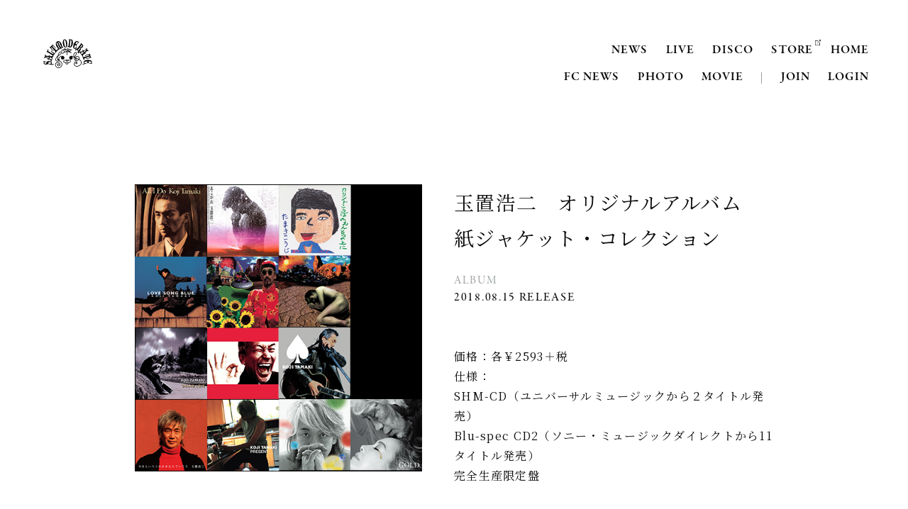

--- FILE ---
content_type: text/html; charset=UTF-8
request_url: https://saltmoderate.com/discography/detail/15/
body_size: 61929
content:
<!DOCTYPE html>
<html lang="ja" xmlns:fb="http://ogp.me/ns/fb#">
<head>
<meta charset="UTF-8">
<meta name="description" content="玉置浩二＆安全地帯オフィシャルサイト｜玉置浩二＆安全地帯オフィシャルファンクラブ 「Cherry」"><meta name="robots" content="index, follow"><meta name="viewport" content="width=device-width, initial-scale=1.0, minimum-scale=1.0, maximum-scale=1.0, shrink-to-fit=no" />
<meta name="format-detection" content="telephone=no">

<meta property="og:type" content="website">
<meta property="og:site_name" content="玉置浩二＆安全地帯オフィシャルサイト｜玉置浩二＆安全地帯オフィシャルファンクラブ 「Cherry」">
<meta property="og:title" content="玉置浩二＆安全地帯オフィシャルサイト｜玉置浩二＆安全地帯オフィシャルファンクラブ 「Cherry」">
<meta property="og:locale" content="ja_JP">
<meta property="og:url" content="https://saltmoderate.com/">
<meta property="og:image" content="https://saltmoderate.com/og_image.png">
<meta property="fb:app_id" content="">

<meta name="twitter:card" content="summary_large_image">
<meta name="twitter:site" content="玉置浩二＆安全地帯オフィシャルサイト｜玉置浩二＆安全地帯オフィシャルファンクラブ 「Cherry」">
<meta name="twitter:title" content="玉置浩二＆安全地帯オフィシャルサイト｜玉置浩二＆安全地帯オフィシャルファンクラブ 「Cherry」">
<meta name="twitter:description" content="玉置浩二＆安全地帯オフィシャルサイト｜玉置浩二＆安全地帯オフィシャルファンクラブ 「Cherry」">
<meta name="twitter:url" content="https://saltmoderate.com/">
<meta name="twitter:image" content="https://saltmoderate.com/og_image.png">

<title>DISCO｜玉置浩二＆安全地帯オフィシャルサイト｜玉置浩二＆安全地帯オフィシャルファンクラブ 「Cherry」</title>



<meta name="theme-color" content="#ffffff">

<link rel="icon" type="image/x-icon" href="/favicon.ico">
<link rel="apple-touch-icon" href="/apple-touch-icon.png">
<link rel="stylesheet" href="https://use.typekit.net/sap4wpv.css">
<link rel="preconnect" href="https://fonts.gstatic.com">
<link href="https://fonts.googleapis.com/css2?family=Noto+Serif+JP:wght@400;600;700&display=swap" rel="stylesheet">
<link rel="stylesheet" href="https://cmn-assets.plusmember.jp/webfont/assets/font/fontawesome/css/all.min.css?=20260122">
<link rel="stylesheet" href="/static/original/fanclub/css/fanclub-service.css?=20260122">

<link rel="stylesheet" href="/static/original/common/css/slick-theme.css">
<link rel="stylesheet" href="/static/original/common/css/slick.css">

<script src="https://ajax.googleapis.com/ajax/libs/jquery/2.2.4/jquery.min.js"></script>
<script src="/static/original/fanclub/js/fanclub-service.js?=20260122"></script>
<script src="/static/original/common/js/slick.min.js"></script>


        <!-- Global site tag (gtag.js) - Google Analytics -->
    <script async src="https://www.googletagmanager.com/gtag/js?id=G-N7BDP409NM"></script>
    <script>
        window.dataLayer = window.dataLayer || [];
        function gtag(){dataLayer.push(arguments);}
        gtag('js', new Date());

                    gtag('config', 'G-N7BDP409NM');
                gtag('set', 'linker', {
            'accept_incoming': true,
            'domains': ['secure.plusmember.jp']
        });

                    var browsingapp = 'false';
            gtag('set', 'dimension5', browsingapp);
        
                    var member =  '0';
            gtag('set', 'dimension1', member);
            var member_hit = '0';
            gtag('set', 'dimension6', member_hit);
            </script>

</head>

<body   class="page--disco page--disco__detail" style="" onContextmenu="return true">
<noscript>
<div class="noteBox">
<p class="note">JavaScriptが無効になっています</p>
<p>本サービスをお楽しみいただくには、JavaScript を有効にする必要があります。</p>
</div>
</noscript>

<div class="wrap" id="pagetop">
<header class="header">
<h1 class="saltmoderate"><a href="https://saltmoderate.com/" title="玉置浩二＆安全地帯オフィシャルサイト｜玉置浩二＆安全地帯オフィシャルファンクラブ 「Cherry」"><svg><use xlink:href="#saltmoderate"/></svg></a></h1>

<nav class="nav--menu pc">
	<ul class="g-nav g-nav--official">
		<li><a href="https://saltmoderate.com/news/1/">NEWS</a></li>
		<li><a href="https://saltmoderate.com/news/4?range=future_event_end_time&sort=asc">LIVE</a></li>
		<li><a href="/discography?tamaki">DISCO</a></li>
		<li><a href="https://store.plusmember.jp/saltmoderate/" target="_blank">STORE<svg class="external-link"><use xlink:href="#link"/></svg></a></li>
		<li><a href="https://saltmoderate.com/">HOME</a></li>
	</ul>
	<ul class="g-nav g-nav--fc">
		<li><a href="https://saltmoderate.com/news/7">FC NEWS</a></li>
		<li><a href="https://saltmoderate.com/photo/list/2">PHOTO</a></li>
		<li><a href="/movies/list/all/">MOVIE</a></li>
						<li class="join"><a href="https://saltmoderate.com/feature/entry">JOIN</a><span class="line"></span></li>
		<li class="login"><a href="https://secure.plusmember.jp/saltmoderate/1/login/?url=https%253A%252F%252Fsaltmoderate.com%252Fdiscography%252Fdetail%252F15%252F">LOGIN</a></li>
					</ul>
	<ul class="g-nav g-nav--sns">
		<li class="nav--sns__twitter"><a href="https://twitter.com/azct40tmkj35" target="_blank"><i class="fab fa-twitter"></i></a></li>
<!--<li class="nav--sns__facebook"><a href="https://www.facebook.com/ANZENCHITAI1983/?ref=page_internal" target="_blank"><i class="fab fa-facebook-square"></i></a></li>-->
<li class="nav--sns__youtube"><a href="https://www.youtube.com/channel/UCdc6yGNDvXynwA0pfCuxRzg" target="_blank"><i class="fab fa-youtube"></i></a></li>	</ul>
</nav>
<div class="drawer sp">
	<div class="drawer-inner">
		<nav class="nav--menu">
			<div class="official-menu">
				<p class="nav-tit">KOJI TAMAKI &amp; ANZENCHITAI</p>
				<ul class="g-nav g-nav--official">
					<li class="list-item1"><a href="https://saltmoderate.com/news/1/">NEWS<span>ニュース</span></a></li>
					<li class="list-item2"><a href="https://saltmoderate.com/news/4?range=future_event_end_time&sort=asc">LIVE<span>ライブ</span></a></li>
					<li class="list-item4"><a href="https://saltmoderate.com/discography?tamaki">DISCO<span>ディスコグラフィー</span></a></li>
					<li class="list-item3"><a href="https://store.plusmember.jp/saltmoderate/" target="_blank">STORE<svg class="external-link"><use xlink:href="#link"/></svg><span>ストア</span></a></li>
					<li class="list-item5"><a href="https://saltmoderate.com/">HOME<span>ホーム</span></a></li>
				</ul>
			</div>
			<div class="fc-menu">
			<div class="block--login">
				<svg class="fc-logo"><use xlink:href="#fc_logo"/></svg>
				<nav class="nav--login">
					<p class="nav-tit">OFFICIAL FANCLUB Cherry</p>
					<ul class="list--login">
															<li class="join"><a href="https://saltmoderate.com/feature/entry">新規入会</a><span class="line"></span></li>
					<li class="login"><a href="https://secure.plusmember.jp/saltmoderate/1/login/?url=https%253A%252F%252Fsaltmoderate.com%252Fdiscography%252Fdetail%252F15%252F">ログイン</a></li>
															</ul>
				</nav>
			</div>

			<ul class="g-nav g-nav--fc">
				<li class="list-item6"><a href="https://saltmoderate.com/news/7">FC NEWS<span>ファンクラブ　ニュース</span></a></li>
				<li class="list-item7"><a href="https://saltmoderate.com/photo/list/2">PHOTO<span>フォト</span></a></li>
				<li class="list-item8"><a href="https://saltmoderate.com/movie/list/1">MOVIE<span>ムービー</span></a></li>
			</ul>
			<ul class="g-nav g-nav--sns">
				<li class="nav--sns__twitter"><a href="https://twitter.com/azct40tmkj35" target="_blank"><i class="fab fa-twitter"></i></a></li>
<!--<li class="nav--sns__facebook"><a href="https://www.facebook.com/ANZENCHITAI1983/?ref=page_internal" target="_blank"><i class="fab fa-facebook-square"></i></a></li>-->
<li class="nav--sns__youtube"><a href="https://www.youtube.com/channel/UCdc6yGNDvXynwA0pfCuxRzg" target="_blank"><i class="fab fa-youtube"></i></a></li>			</ul>
			</div><!-- area-member -->
		</nav>


	</div><!-- drawer-inner -->
</div><!-- drawer -->
<div class="drawer__btn sp" id="drawer__btn"><span></span><span></span><p class="drawer-tit">MENU</p></div>
</header>

<main class="content--body">
<script>
$(function() {
	var $param = $('body').attr('class');
	if ( $param.indexOf('anzenchitai') > 0) {
    $('.category-tab .anzenchitai , .block--anzenchitai').addClass('current');
	} else {
    $('.category-tab .tamaki , .block--tamaki').addClass('current');
	}

  //jaket slick
  if (window.matchMedia('(max-width: 960px)').matches) {
     var sliderImg = $(".section--detail .list--jacket li").length;
  if (sliderImg > 1) {
    $(".section--detail .list--jacket").slick({
      autoplay: false,
      centerMode: true,
      dots: false,
      arrows: false,
      centerPadding:"5.5vw",
      slidesToShow: 1,
      infinite: false,
    });
  }
}

});
</script>
<section class="section--detail">


<div class="jacket">
 <p class="ph one"><img src="/static/common/global-image/dummy.gif" class="dummy"><img src="https://s3-aop.plusmember.jp/prod/public/saltmoderate/contents/discography/18bc97f3d1b1594505ec746d842cf1e1.jpeg" alt="玉置浩二　オリジナルアルバム　紙ジャケット・コレクション"/></p>
	</div><!-- /.jacket -->
<div class="block--disc-detail">
<p class="tit">玉置浩二　オリジナルアルバム　紙ジャケット・コレクション</p>
<p class="category">ALBUM</p>
<p class="date">2018.08.15 RELEASE</p>

  <div class="text">価格：各￥2593＋税<br>
仕様：<br>
SHM-CD（ユニバーサルミュージックから２タイトル発売）<br>
Blu-spec CD2（ソニー・ミュージックダイレクトから11タイトル発売）<br>
完全生産限定盤<br>
<br>
玉置浩二ソロ名義で発表したオリジナル・スタジオ・アルバム、
全13タイトルを初の紙ジャケット仕様で一挙発売。<br>
<br>
<a href="https://www.110107.com/s/oto/page/tamaki-koji?ima=5940" target="_blank">紙ジャケット・コレクションスペシャルサイト</a><br>
<br>
【アルバムタイトル】<br>
01.　All I Do （1987年作品 / UPCY-9820）<br>
02.　あこがれ （1993年作品 / UPCY-9821）<br>
03.　カリント工場の煙突の上に （1993年作品 / MHCL-30521）<br>
04.　LOVE SONG BLUE （1994年作品 / MHCL-30522）<br>
05.　CAFE JAPAN （1996年作品 / MHCL-30523）<br>
06.　JUNK LAND （1997年作品 / MHCL-30524）<br>
07.　GRAND LOVE （1998年作品 / MHCL-30525）<br>
08.　ニセモノ （2000年作品 / MHCL-30526）<br>
09.　♠（スペード） （2001年作品 / MHCL-30527）<br>
10.　今日というこの日を生きていこう （2005年作品 / MHCL-30528）<br>
11.　PRESENT （2006年作品 / MHCL-30529）<br>
12.　惑星 （2007年作品 / MHCL-30530）<br>
13.　GOLD （2014年作品 / MHCL-30531）<br>
<br>
01,02：ユニバーサルミュージックより発売<br>
03〜13：ソニー・ミュージックダイレクトより発売<br>
<br>
</div>


<ol>
  </ol>
</div>
<p class="detail__btn"><a href="/discography">戻る</a></p>
</section><!-- /.disco -->
</main>
<footer>
<div class="inner">
<p class="tit--support sp">SUPPORT <span>サポートメニュー</span></p>
<ul class="nav--support">
<li><a href="https://saltmoderate.com/feature/privacy">プライバシーポリシー</a></li>
<li><a href="https://saltmoderate.com/feature/terms">利用規約</a></li>
<li><a href="https://saltmoderate.com/feature/deals">特定商取引法に基づく表記</a></li>
<li><a href="https://saltmoderate.com/feature/device">推奨環境</a></li>
<li><a href="https://saltmoderate.com/faq/">ヘルプ・お問い合わせ</a></li>
	<li><a href="https://saltmoderate.com/feature/entry">会員登録</a></li>
</ul>
<ul class="footer--sns">
<li class="nav--sns__twitter"><a href="https://twitter.com/azct40tmkj35" target="_blank"><i class="fab fa-twitter"></i></a></li>
<!--<li class="nav--sns__facebook"><a href="https://www.facebook.com/ANZENCHITAI1983/?ref=page_internal" target="_blank"><i class="fab fa-facebook-square"></i></a></li>-->
<li class="nav--sns__youtube"><a href="https://www.youtube.com/channel/UCdc6yGNDvXynwA0pfCuxRzg" target="_blank"><i class="fab fa-youtube"></i></a></li></ul>
<p class="copyright"><small>&nbsp;©saltmoderate all right reserved.</small></p>
</div><!-- /.inner -->
<nav id="toTop" class="nav__page-top"><a href="#pagetop">PAGE TOP</a></nav>
</footer><!-- /.footer -->

</div><!-- / wrap -->

<svg class="svg-symbol" version="1.1" xmlns="https://www.w3.org/2000/svg" xmlns:xlink="https://www.w3.org/1999/xlink">
<symbol id="link" viewBox="0 0 512 512" >
<path d="M512,19.3V158.87a19.3,19.3,0,1,1-38.59,0v-93L231.05,308.23A19.29,19.29,0,1,1,203.76,281L446.12,38.59h-93a19.3,19.3,0,1,1,0-38.59H492.7a17.46,17.46,0,0,1,1.91.1c.28,0,.56.08.84.12l1,.15c.34.07.67.16,1,.25l.83.21c.34.1.66.23,1,.35l.77.28c.33.14.65.3,1,.45s.49.23.73.36.66.38,1,.58.42.24.63.38c.41.27.79.57,1.18.87.11.09.23.16.33.25a19.25,19.25,0,0,1,2.75,2.74c.1.13.19.27.3.4.28.37.56.73.81,1.11s.28.47.43.7.37.6.54.92.25.52.38.79.29.6.42.91.2.55.3.82.24.63.34,1,.15.57.22.86.17.64.24,1,.1.68.15,1,.1.55.12.83A17.46,17.46,0,0,1,512,19.3Z"/><path d="M427.1,239.92a19.3,19.3,0,0,0-19.3,19.3V473.41H38.59V104.2H252.78a19.3,19.3,0,1,0,0-38.59H19.3A19.3,19.3,0,0,0,0,84.9V492.7A19.3,19.3,0,0,0,19.3,512H427.1a19.29,19.29,0,0,0,19.29-19.3V259.22A19.3,19.3,0,0,0,427.1,239.92Z"/>
</symbol>
  <symbol id="fc_logo" viewBox="0 0 164.56 325.94">
<path class="cls-1" d="M62.84,133.18c4.53-5.24,2.63-13.89,2.63-13.89l2-.46c0,.31,1.9,9.72-3.22,15.74Zm101.72,6.64-.15,2c-22.93-1-28.47-27.33-28.9-29.87-.31-.62-.61-1.26-.91-1.92s-.59-1.3-.91-1.93a20.9,20.9,0,0,1-.11,2.09c-1,9.5-8.63,16.67-17.68,16.54s-16.52-7.51-17.24-17A18.54,18.54,0,0,1,110.22,90.8a18.25,18.25,0,0,0-11.86,4.57L97,93.83c.14-.15,11.69-11.11,26.45-.46a36.94,36.94,0,0,1,12.86,15.74c.39.83.77,1.59,1.15,2.32h0a.15.15,0,0,0,0,.06,12.94,12.94,0,0,0,4.08,4.88A15.54,15.54,0,0,0,152,118.83l.29,2.16-2,.16a16.83,16.83,0,0,1-9.79-2.94,12.91,12.91,0,0,1-1.51-1.31C141.58,124.94,148.52,139.05,164.56,139.82ZM124.37,109c-1.32-1.08-3.65,0-5.26,2.46s-1.9,5.1-.59,6.18,3.66-.16,5.26-2.47h0C125.39,112.81,125.68,110,124.37,109Zm8.18,13.57c-1.9,2.63-1.46,5.87-.88,9.88a39.14,39.14,0,0,1,.59,7.56c-.29,5.25-3.07,10.8-8.48,11l-.29-.15a5.21,5.21,0,0,1-4.53-2.63c-1.75-2.77-1.61-6.79.15-10.65,2.92-6.63,11.4-16,11.83-16.35Zm-2.63,17.29a38.44,38.44,0,0,0-.58-7.1,33.39,33.39,0,0,1-.3-6.32h0a61.87,61.87,0,0,0-8.18,12c-1.76,3.86-1.17,6.95-.29,8.64a3,3,0,0,0,2.92,1.7C128.31,148.62,129.77,142.91,129.92,139.82Zm30.54,50.31c-1.31,8-8.47,13.42-15.05,19.9L141,214.51c-3.63,3.71-9.48,10.83-15.27,18.13,9.71,10.4,16.84,21,19.94,34,6.28,26.39-5.85,43.21-11.25,49.23s-12.28,10-17.24,10h-1.76l.44-2.16c4.24.92,11.25-2.93,17.1-9.26s16.81-21.92,10.81-47.23c-3-12.57-9.91-22.86-19.36-33-1.46,1.86-2.92,3.72-4.31,5.52l.87,2.32a41.9,41.9,0,0,1,3.22,11.72c1.61,15.28-1.32,25.78-8.77,30.72a14.11,14.11,0,0,1-8.33,3.08h0a7,7,0,0,1-3.5-.93c-3.36-1.85-4.68-6.17-4.83-9.57-.14-6.17,3.51-18.05,10.53-27.47l7.89-10.34c-.59-1.54-1-3.24-1.61-5.09a37.94,37.94,0,0,1-1.17-7,17.59,17.59,0,0,1-4.82,4.48,3.49,3.49,0,0,1-3.8,0,4.29,4.29,0,0,1-1.46-2.16c-1,4.63-2.93,9-6.14,9a2.17,2.17,0,0,1-1.76-.93c-1-1.39-.43-4.32.3-7.4v-.47a.64.64,0,0,0-.15-.77,3.75,3.75,0,0,0-3.36,0c-.29,5.86-2.34,13.74-6.43,14.2a3.36,3.36,0,0,1-2.92-.93c-1.17-1.23-1.61-3.55-1.32-6.94v-.93a22.87,22.87,0,0,0-3.36.92h-.14A18,18,0,0,1,77,244.69c2.64,21.91-1.83,44.69-25.72,62.42a38.81,38.81,0,0,1-20.46,7.41l-5,.15c-7,0-12.72-2-17-6.17C.59,300.78,0,287.82,0,284.12s1.17-2.94,2.19-2.94a2.26,2.26,0,0,1,2.19,2.32c0,.15-1.16,12.65,5.12,21.45,3.51,4.94,11.69,7.72,20.6,7.25h.44a37.14,37.14,0,0,0,19.59-7.1c22-16.31,26.94-37.23,25.1-57.65-.32.4-.64.79-1,1.17a7.85,7.85,0,0,1-6.72,2.78,18.32,18.32,0,0,1-7.16,8.17,2.81,2.81,0,0,1-3.22-.3c-2-1.86-1.31-6.64-1.17-8.18a6,6,0,0,0-.29-4.32,1.28,1.28,0,0,0-1.17-.47h-.29l-1.61,2.63a77.71,77.71,0,0,0-2.48,12.19,29.74,29.74,0,0,1-.59,3.86l-2-.31.43-3.7c.15-2,.3-4.17.3-6.33a48.94,48.94,0,0,1-10.09,9.72c-2.34,1.55-4.67,1.55-6.28.16s-3.66-6.95-2.49-13c1.9-9.41,7.75-15.12,11.11-15.12,2.78,0,3.8,3.09,4,4.78H42.82s-.29-2-1.9-2c-1.9,0-7.31,4.63-9.06,13.42-1.17,5.71,0,9.42,1.61,10.65a3.63,3.63,0,0,0,4.09-.31,51.81,51.81,0,0,0,11.11-11.26c0-4.32-.15-8.64-.15-11.58V238c-.15-7.56,1.61-12,5-12.34A4.08,4.08,0,0,1,57.14,227c1.61,1.85,1.76,5.39.73,11.11a25.88,25.88,0,0,1-2.33,6.48,3,3,0,0,1,1.9,1.08c1.31,1.54,1.16,4.17.73,6.17s-.29,5.56.43,6,.3.31,1.17,0a16.48,16.48,0,0,0,6-6.79,5.8,5.8,0,0,1-3.22-4.17,10.64,10.64,0,0,1,1.61-8.33,4,4,0,0,1,3.51-1.7,2.75,2.75,0,0,1,2.19,1.23c1.31,2,.44,5.87-.88,10.65l-.29.93a6.14,6.14,0,0,0,4.38-2.16A15.32,15.32,0,0,0,75,245a147.5,147.5,0,0,0-6.88-29L68,215.8c-1.21-2.45-3.23-4.51-5.75-7.31A74.35,74.35,0,0,1,45.89,183.8c-5-11.84-6.5-26.88-6.85-38.63-10.22-15.69-14.56-32.53-15.51-48.66a49,49,0,0,0-6.14,3l-1-1.85a49.8,49.8,0,0,1,7.06-3.42,146.09,146.09,0,0,1,5.51-44.12A203.71,203.71,0,0,1,50.42,0l1.75,1.23A202.08,202.08,0,0,0,30.84,50.77a144.08,144.08,0,0,0-5.41,42.75,45.46,45.46,0,0,1,17-2.78c.8-3.49,1.74-7,2.87-10.64,9.8-31.49,24.56-47.84,35.23-56.18s20.75-10.5,21.19-10.5h.87c3.07-.61,8.92-1.85,13.59,3.55s4.68,8.34,3.51,10.19a2.12,2.12,0,0,1-2.78.77c-2.77-1.08-5.4-5.09-6.43-8.18s-2.33-4.63-3.94-4.63l-3.66.47h-1c-.44,0-36.54,6.32-54.8,65.28q-1.58,5.09-2.69,10a31,31,0,0,1,14.09,5l-1,1.85A29.23,29.23,0,0,0,43.91,93a126.34,126.34,0,0,0-2.72,32.22l.17.89c0,.13,2.92,14.63,6.34,27.42,18.71,24.87,37.7,41.85,54.6,57,4.49,4,8.77,7.81,12.79,11.57a54.57,54.57,0,0,1,1.39-10,6,6,0,0,1,3.36-4.63,2.41,2.41,0,0,1,2.48.61c.59.62,1.32,1.86.59,4.79a40.51,40.51,0,0,1-5.54,11.39q3.63,3.45,6.93,6.88c5.82-7.32,11.76-14.42,15.27-18.12l4.53-4.48c6.43-6.17,13.59-13.27,14.46-18.67s-5.11-12.81-9.79-14.2l.44-2C154.76,175.16,161.78,182.1,160.46,190.13Zm-43.84,30.56a33.67,33.67,0,0,0,3.95-8.49c.29-1.54.14-2.32-.15-2.62l-.15-.16H120a4.05,4.05,0,0,0-2,3.09A57.82,57.82,0,0,0,116.62,220.69Zm-5.55-205.1a15.39,15.39,0,0,1,1.46,3.23c.88,2.63,3.21,6,5.26,7h.29a1.32,1.32,0,0,0,.15-.62c0-1.23-.88-3.86-3.51-6.94a10.25,10.25,0,0,0-3.65-2.63ZM56.12,237.67c1.17-6,.44-8.34-.29-9.26a2,2,0,0,0-1.76-.62h-.29c-2.05.15-3.21,4-3.07,10v2c0,2.47.15,5.56.15,8.8l.44-.61a7.85,7.85,0,0,1,1.75-2.78A26.2,26.2,0,0,0,56.12,237.67Zm11.69,1.38c-.88-1.24-.15-.31-.73-.31l.15.16a2.34,2.34,0,0,0-1.76.92,8.58,8.58,0,0,0-1.17,6.49,3.83,3.83,0,0,0,2,2.62l.29-1.08C67.37,245.07,68.69,240.29,67.81,239.05ZM2.34,283.34c-.15,0-.29.16-.29.62a41.35,41.35,0,0,0,.29,5.56A37.51,37.51,0,0,1,2.34,283.34ZM39,140.94c0-6.07.21-10.83.37-13.16A127.85,127.85,0,0,1,42,92.84a43.88,43.88,0,0,0-16.42,2.88C26.35,110.71,30.14,126.31,39,140.94Zm75.62,83.57c-4.2-3.93-8.71-7.95-13.46-12.16C85,198,67.18,182,49.28,159.13c.19.62.37,1.24.56,1.83,2.33,7.72,6.43,17.9,10.23,27.63S68,208.65,70.44,216.67v.11a155.15,155.15,0,0,1,6.15,24.81,16.08,16.08,0,0,0,.72-6.55v-.77l1.61-.62c2.34-.93,4.09-1.54,5.41-.62a3.21,3.21,0,0,1,.87,2.78c-.29,3.55.29,4.78.73,5.25a1.43,1.43,0,0,0,1.17.31c2.34-.31,4.53-6.33,4.68-12.81v-.77l.58-.31c2.49-1.08,4.83-1.08,6.14.15a2.87,2.87,0,0,1,.73,2.93V231c-1,4-1,5.24-.73,5.4,3.07,0,5.12-8.18,5.7-16.36v-1.55h2v1.4c-.44,7.1.43,9.41,1.31,9.87s1,.16,1.76-.15A19.64,19.64,0,0,0,114.59,224.51Zm3.93,18.25-.44-1.08-7.16,9.26c-6.72,9.1-10.23,20.21-10.08,26.08,0,2.62,1,6.32,3.65,7.71s5.41.62,9.21-2q10.08-6.94,7.89-28.7A39.77,39.77,0,0,0,118.52,242.76Zm4.45-10c-1.9-2-3.9-4-6-6a37.13,37.13,0,0,0,1.09,7,22.07,22.07,0,0,0,1.17,3.7C120.46,236,121.71,234.35,123,232.75Z"/>
  </symbol>
<symbol id="saltmoderate" viewBox="0 0 174.59 104">
<path class="cls-1" d="M84.76,75.22a2.81,2.81,0,0,0-2.33-1.72,3.26,3.26,0,0,0-3.2,2.14,2.43,2.43,0,0,0,1.33,2.91c2,1.19,2.43,1.79,2.59,2.23a1,1,0,0,0,.84.66l.25,0a1,1,0,0,0,.76-.25,1,1,0,0,0,.34-.73c0-.49.29-.67,2.18-.88a7.68,7.68,0,0,0,3.42-.93,2.11,2.11,0,0,0,1.12-2.53c-.48-1.45-2.66-2.29-3.88-2.22A7.13,7.13,0,0,0,84.76,75.22Zm-1,.87a2.06,2.06,0,0,0-.39.53A1,1,0,0,1,83.73,76.09Zm6.42.67a3.06,3.06,0,0,1-.31.24,6.17,6.17,0,0,1-2.54.61,5.72,5.72,0,0,0-3.23,1.06,11.78,11.78,0,0,0-2.5-1.84c-.39-.23-.45-.4-.45-.5s0-.06,0-.08a1.36,1.36,0,0,1,1.13-.76c.48,0,.81.52,1,1.52l.06.23a.92.92,0,0,0,.77.65,1,1,0,0,0,1-.42,5.57,5.57,0,0,1,3.18-1.55A2.64,2.64,0,0,1,90.15,76.76Zm-21-3.1a5.93,5.93,0,0,1-1.82-11.58l-.24,0c-5.53.13-8.56,2.5-8.76,6.85a1,1,0,1,1-2-.09c.25-5.43,4.18-8.63,10.78-8.76h.15a10.27,10.27,0,0,1,8.44,5.27,1,1,0,0,1-.41,1.35.79.79,0,0,1-.29.08,6.26,6.26,0,0,1,.09,1A5.94,5.94,0,0,1,69.2,73.66ZM101.89,39.9a1,1,0,1,0,.15-2,18.21,18.21,0,0,1-7.71-2.19,1,1,0,0,0-1,1.74,17.32,17.32,0,0,0,2.84,1.25,33.86,33.86,0,0,0-1.91,6.07l-.35-1.27a1,1,0,0,0-1.23-.7,1,1,0,0,0-.57.46A10.47,10.47,0,0,1,89.76,42h.84c1.64-.31,2.45-2.14,2.5-3.35.18-1.71-1.46-2.7-2.44-3.29L90.12,35a6.72,6.72,0,0,0-3.67-1.67l-1-.1-.07,1.05-.23,3.07c-.26,3.33-.47,6-.51,7.17l-1.18,0c-.49,0-1,.08-1.41.12a8.64,8.64,0,0,0-.43-3.17,19.56,19.56,0,0,1-.3-4l2.21-.25a.88.88,0,0,0,.7-1c-.06-.55-.35-1-.94-1L80,35.56l-.17,0L79,35.8a.76.76,0,0,0,.15-.69c-.25-.9-1.57-1.29-2.69-1.2s-3.46.73-4.14,4.71c-3.53-1.19-5.84-.89-6.85.92-.85,1.54-.29,3.77.36,4.26a.92.92,0,0,0,1.27-.19A1.1,1.1,0,0,0,67,42.2l.21.23a2.35,2.35,0,0,1,.11-2.1c.63-.7,2.53-.53,5.09.44l1.5,5.9a17,17,0,0,0-5.68,4.48l-.4.44A1,1,0,0,0,67.92,53a1,1,0,0,0,1.41-.07l.41-.46a15.1,15.1,0,0,1,5.58-4.24h0a.81.81,0,0,0,.31-.15A24.38,24.38,0,0,1,83,46.57a26,26,0,0,1,.49,2.7,31.27,31.27,0,0,0,.71,8.1,1,1,0,0,0,1.28.62,1,1,0,0,0,.61-1.28,29.76,29.76,0,0,1-.6-7.39A19.57,19.57,0,0,0,85,46.47a23,23,0,0,1,13,3.07,1,1,0,0,0,0,.17,1,1,0,0,0,1.86.5l.84-1.45-.85-.51a32.21,32.21,0,0,0-3.65-1.85v0c-.22-1.07,1-4.61,2-7.07A23.55,23.55,0,0,0,101.89,39.9ZM88.35,43.39a13.93,13.93,0,0,0,2.14,1.37,25.47,25.47,0,0,0-3.87-.31c0-.54.08-1.44.16-2.47A5.52,5.52,0,0,0,88.35,43.39Zm-1.09-7.82a5.17,5.17,0,0,1,1.59.93s.78.52.78.52c.59.36,1.48.89,1.48,1.39v0c0,.52-.36,1.38-.85,1.51-.73,0-1.74-.05-2.49-.12-.1-.17-.19-.33-.26-.48l-.3-.55a1.16,1.16,0,0,0-.18-.2c0-.4.06-.79.09-1.14C87.12,37.47,87.19,36.48,87.26,35.57ZM74.21,39.66l0-.07s0-.05,0-.08c.2-1.79.79-3,1.71-3.42A1.9,1.9,0,0,1,77.46,36l-.25-.39a1.33,1.33,0,0,0,.48.43,5.38,5.38,0,0,1-1.35.12,1,1,0,0,0-.26,2,10.92,10.92,0,0,0,3.23-.4,16.21,16.21,0,0,0,.44,4.45A7.39,7.39,0,0,1,80,44.89a23.93,23.93,0,0,0-4.22,1Zm19,5.69a1.59,1.59,0,0,0,.33-.1l.73-.33a6.6,6.6,0,0,0-.09.73Zm1,27.49a1,1,0,0,0-1.35.4.91.91,0,0,0-.13.48,1,1,0,0,0,.52.87,5.27,5.27,0,0,1,2.81,3,3.51,3.51,0,0,1,.12,1A7,7,0,0,1,95,81.9C90.72,85.45,79.86,84.17,76.08,83c-1.15-.66-2.44-1.67-2.44-2.93v-.16c.13-1.49,1.94-2.89,2.87-3.22a1,1,0,0,0-.67-1.89c-1.57.56-4,2.52-4.19,4.94-.11,1.34.41,3.3,3.54,5.06l.19.08a29.9,29.9,0,0,0,4.3.86,4.22,4.22,0,0,0,.37,3.34,4.26,4.26,0,0,0,3,1.52h.12c1.67.06,5.51.18,6.9-4.77a12.65,12.65,0,0,0,6.33-2.53,1,1,0,0,0,.21-.25c.49-.84,2-3.39,1.27-6A7.17,7.17,0,0,0,94.14,72.84ZM83.28,88.64A2.52,2.52,0,0,1,81.67,88a2.74,2.74,0,0,1,0-1.83l0-.12a38.05,38.05,0,0,0,6.25.11C86.85,88.76,84.82,88.7,83.28,88.64ZM63.34,81a37.76,37.76,0,0,1-5.46-3.53l.15-.12.15-.19a4,4,0,0,0,.62-2,2.84,2.84,0,0,0-.1-.76c-.43-1.7-2.16-2.73-3.68-3.64a4.71,4.71,0,0,0-1.92-.5,19.47,19.47,0,0,1-.5-4.3,21.76,21.76,0,0,1,.47-4.41c1.84-1.45,4.15-3.11,7.22-5.07l.1-.07c1.8-1.48,6.46-6.08,6.46-9.28a2.84,2.84,0,0,0-.12-.84c-.25-.82-1-1.83-3.14-2a.82.82,0,0,0-.27,0c-5.8,1.07-9.42,5.41-11.41,13.67-.22.74-.44,1.58-.64,2.46a52.93,52.93,0,0,0-4.46,4,15.54,15.54,0,0,0-3.6,9.79,9.55,9.55,0,0,0,.28,2.43,1,1,0,0,0,.23.41,9.65,9.65,0,0,0,7,3.41,10.14,10.14,0,0,0,5.54-1.7,40.78,40.78,0,0,0,6,4c1.8,1.79,3.49,4.07,3.49,7.26,0,2.33-.91,5.15-3.32,8.59a12.42,12.42,0,0,1-9.79,3.39,8.82,8.82,0,0,1-6.81-4.49,11.45,11.45,0,0,1-1.72-5.61,7.33,7.33,0,0,1,.3-2.09c.65-2.14,2.37-3.89,5.08-5.23,4.16-.22,8.37,2.7,9.12,5.34.59,1.55-.33,3.69-2,4.86a3,3,0,0,1-3.89,0,5.64,5.64,0,0,1-1.5-3.09,1.14,1.14,0,0,1,.07-.43c.21-.56,1-.83,1.65-1a12.47,12.47,0,0,1,2.42,1.45A1,1,0,0,0,56.54,90a13,13,0,0,0-3.29-1.85,1.07,1.07,0,0,0-.4,0c-1.83.29-3,1.06-3.45,2.29-.79,2.15,1,4.63,1.85,5.59l.1.11a5,5,0,0,0,6.39.21c2.12-1.48,3.74-4.55,2.76-7.13-1-3.46-6.08-7.11-11.38-6.7a1.08,1.08,0,0,0-.35.1c-3.34,1.6-5.45,3.8-6.28,6.54s-.28,6.11,1.6,9.3a10.82,10.82,0,0,0,8.31,5.46,14.33,14.33,0,0,0,11.51-4,.52.52,0,0,0,.1-.11c2.75-3.91,3.76-7.15,3.76-9.85,0-4-2.16-6.73-4.19-8.74A1.46,1.46,0,0,0,63.34,81Zm.2-34.75c.54.06,1.16.2,1.28.59a1.06,1.06,0,0,1,0,.31c0,1.65-3,5.37-5.71,7.65-2.08,1.33-3.8,2.52-5.3,3.61C55.65,51,58.64,47.23,63.54,46.26ZM50.72,78.43a7.64,7.64,0,0,1-5.35-2.6,8.09,8.09,0,0,1-.16-1.66,13.38,13.38,0,0,1,3.07-8.43c.69-.69,1.51-1.46,2.47-2.31a24.16,24.16,0,0,0-.13,2.45,22.4,22.4,0,0,0,.59,5,2.9,2.9,0,0,0-.5.47,4,4,0,0,0-.88,2.51,2.89,2.89,0,0,0,.5,1.72,1,1,0,0,0,1.81-.6,1,1,0,0,0-.2-.59.92.92,0,0,1-.11-.51,2.25,2.25,0,0,1,.09-.61c.19.54.37,1.07.61,1.62a11.7,11.7,0,0,0,2.12,2.48A7.78,7.78,0,0,1,50.72,78.43ZM56.49,76s-.12.1-.17.15a10.23,10.23,0,0,1-2-2.21c-.24-.54-.42-1.06-.6-1.58a1.4,1.4,0,0,1,.36.1c1.11.66,2.46,1.46,2.68,2.36a.84.84,0,0,1,0,.27A1.93,1.93,0,0,1,56.49,76Zm72.58-3.4a1.19,1.19,0,0,0-.16-.08l-.72-.29a15.62,15.62,0,0,0,.84-4.89c-.06-3.49-2.57-5.72-6.71-6A7.2,7.2,0,0,0,116.19,64a8.87,8.87,0,0,0-1.44,2.58,7.12,7.12,0,0,1-1.07-.66c-.14-.11-.22-.24-.35-.36L114.1,64c3-5.78,5.3-10.66,5.3-13.74a3.32,3.32,0,0,0-.94-2.56,3.68,3.68,0,0,0-3.76-.51c-2.53.85-5.5,3.81-6.11,6a.58.58,0,0,0,0,.14v0a11.21,11.21,0,0,0-.83,4.3,12.49,12.49,0,0,0,1.49,5.84,22.6,22.6,0,0,0-4.67-2.65,9.63,9.63,0,0,0-7.75.19,9.39,9.39,0,0,0-4.65,5.33,1,1,0,0,0,.67,1.25h.13s0,.06,0,.1a5.94,5.94,0,1,0,7.9-5.6,9.31,9.31,0,0,1,3,.6,20.25,20.25,0,0,1,5.62,3.61,1,1,0,0,0,1.09.33l-.3.61a7.94,7.94,0,0,0-.56,3A8.36,8.36,0,0,0,111,74.73a9.05,9.05,0,0,0,7.34,4c3.27,0,6.91-1,9-4.62l.7.29c2.31,1.46,6.2,4.49,7,8.57a7.45,7.45,0,0,1,.14,1.49,9.6,9.6,0,0,1-1.93,5.5c-3.76,5-12.83,9.85-20.35,4.4a6.86,6.86,0,0,1-1.48-4.64c0-2.78,1-5.49,1.5-6,1.16-1,3-1.94,4.4-1.59a2.75,2.75,0,0,1,1.8,1.78,10.61,10.61,0,0,1,.23,2A2.18,2.18,0,0,1,119,87.5c-.45.41-1.39.26-2.1.06-.39-.14-.37-.35-.36-.49a1.64,1.64,0,0,1,1.32-1.29,1,1,0,0,0-.26-2,3.66,3.66,0,0,0-3,3.07,2.43,2.43,0,0,0,1.75,2.6q2.72.77,4.06-.5c1.62-1.5,1-4.57.79-5.57L121,83.2a4.65,4.65,0,0,0-3.21-3c-2.15-.53-4.57.68-6.12,2-.94.69-1.91,3.39-2.17,6.11-.21,2.2,0,5.29,2,7.48l.15.13c8.62,6.35,19,.9,23.25-4.79a11.62,11.62,0,0,0,2.32-6.66,10.29,10.29,0,0,0-.19-1.9C136.07,77.71,131.63,74.26,129.07,72.64ZM116.12,69.5c.76.34,1.58.7,2.49,1.08-.13.06-.28.06-.37.19l-.4.57c-.17.26-.52.8-.71.86,0,0-.33-.13-.94-1a5.32,5.32,0,0,1-.12-1.11C116.07,69.9,116.1,69.7,116.12,69.5ZM110.43,54a1.09,1.09,0,0,0,0-.17c.35-1.48,2.77-4.05,4.86-4.76a1.83,1.83,0,0,1,1.8.12,1.41,1.41,0,0,1,.32,1c0,2.81-3.51,9.66-5.14,12.85,0,0-.31.62-.47,1a10.6,10.6,0,0,1-2.14-6.38A9.16,9.16,0,0,1,110.43,54Zm8,22.7a7,7,0,0,1-5.69-3.08,6.19,6.19,0,0,1-.59-5.61l.27-.56,0,0a11,11,0,0,0,1.77,1.08,10.33,10.33,0,0,0-.13,1.54,7,7,0,0,0,.2,1.71.85.85,0,0,0,.13.31c.59.89,1.51,2.06,2.76,2.06s1.89-1.06,2.35-1.76l.3-.43a1.13,1.13,0,0,0,.19-.62,1.22,1.22,0,0,0-.06-.26c1.56.64,3.26,1.32,5.06,2l.54.21C124.17,75.57,121.84,76.67,118.41,76.72Zm8-5.16-.66-.26c-2.82-1.11-6.57-2.6-9.2-3.81a7.13,7.13,0,0,1,1.19-2.2,5.19,5.19,0,0,1,4.48-1.91c1.77.12,4.77.79,4.82,4A14.54,14.54,0,0,1,126.4,71.56ZM36.52,89.94l.06.18v.42l-.06.19,0,.22,0,.11-.14.47-.12.1-.39.39-.28.21-1,.44-.17,0-.17,0-.62.13-.43,0-.32.08h-.3l-.34,0-.41,0-.26,0-.21,0-.71,0-.38-.06L30,92.65l-.22,0-.21,0-.26-.11-.36-.08-.26-.07-.75-.19-1-.29-.66-.18-.43-.16-.71-.19-.49-.23-1.09-.19-.43-.14-.32,0-.3,0-.21,0-.22,0-.32,0-.17,0-.43.18L21,91.1l-.56.2-.49,0-.51,0L19,91.29l-.39-.23-.3-.24v-.1l-.06-.34v-.21l.41-.44.26-.16.21-.09.24-.16.26,0,.7-.15.35,0H21l.28,0,.3-.06h.21l.71-.12.21.07.41-.15h.43l.24-.08.6-.13.32-.1.51-.17.5-.14.43-.18.53-.31.05-.13.21-.29.17-.12.17-.32.09-.23.11-.26.17-.22,0-.28,0-.13v-.2l0-.3,0-.36-.17-.29,0-.23-.11-.19L27.1,84l-.21-.11-.09-.12-.21-.05-.19-.08-.13-.22-.3-.31h-.66l-.22,0-.57-.22-.26-.14-.34,0h-.2l-.25,0-.39-.08-.53-.09-.39,0-.36.09-.18,0-.58,0-.12.11-.26,0-.58.18-.39.13-.42.2L19,83.6v.11l-.43.3-.32.32-.18.15,0,.13-.22.32-.21.52,0,.17v.3l.21.11.45,0,.3.2.17.14.09.41-.05.14v.33l-.13.16-.13.11-.08.16-.28.22,0,.16-.13.34-.3,0-.13.24-.36,0-.39.5-.35.38-.4.19-.35.15-.08.15-.37.11-.3.16-.17.18-.49.12-.35-.12-.25.12.08.21-.13.08-.28.11h-.17l-.17.08-.21,0-.33.12-.3,0h-.25l-.62.05-.58.07-.35.06h-.17l-.21-.13L10,91.23l-.3.08,0,.11-.26,0L9,91.55l-.34-.17-.87-.08-.3-.08L7,91.15l-.88-.24-.17,0v-.1l-.49-.11-.26-.18-.3,0-.66-.32-.58-.42H3.47l-.38-.36L2.3,88.7l-.21-.24-.22-.26-.15-.1-.21-.25-.17-.25,0-.16-.21-.33,0-.11,0-.13L1,86.56V86.4l0-.3-.11-.2v-.29l-.08-.36.09-.42v-.48L1,83.83l.09-.3.13-.24,0-.12.35-.71.08-.19.13-.18.11-.31-.19-.63L1.28,81,1,80.87l-.32-.19-.43-.27L0,80.16.07,80,0,79.63l.11-.1.43-.24.17-.05.54-.09.66,0,.56.12.74.21,1.5.77.17.15,0,.08.92,0,.67.27h.38l.71.06L8,80.68l.62-.1h.47l.49.14.17,0,.21.11.28.31,0,.38-.13.3-.41.28L9,82.41l-.34,0-.88,0H7.31l-1.43.33-.26.24-.28,0L4.87,83l-.13,0-.41.17-.17.29,0,.11-.18.17-.4.51-.18.09,0,.21v.16l-.13.31-.13.16v.39l0,.37.17.31,0,.21.13.08.32.39.34.28.26.17.32.16.64.23.58.29.47,0,.49-.1.49.19.3,0,.43,0h.36l.3-.08L9.19,88l.22-.06.21,0,.26-.14.24-.08.38-.24.09-.13.34-.12.24,0,.08-.24L11,86.67l.43-.47,0-.31.13-.26-.43-.21-.32-.21-.08-.13,0-.47.09-.42V84l0-.15.33-.7,0-.16.13-.19.09-.1.13-.2.41-.47.42-.37,0-.11.17-.17.67-.52.21-.16.28-.08h-.19l.4-.08.17,0,.13-.2v-.16l.33-.13.17-.11.47,0,.28-.08.13-.12.21-.06.75-.29.39-.08.4,0,.56-.14.32-.08L19.7,79l.26,0,.49,0,.51.19.54.08.17,0,.41-.1.34,0,.7.41h.43l.58-.08.47.21h.19l.17.16.35.14.49.14.3.16.17.08.25.06.2.14.25.11.22,0,.4.22.26.25.47.42.49.57,0,.19.26.16.21.31.2.11.21.27.13.33v.13l.22.19-.09.33.09.11.08.14v.22l.15.19-.07.2-.08.08.15.52v.74l-.1.13L30,87l-.14.88.17.4-.21.15h-.35l0,.16.21.27v.25l-.08.16v.11l.12.16.05.17-.09.3.13.17.13.19.36.21.21.28.3.17H31l.58.24.34.07.45,0,.8,0,.6-.25.19-.42v-.13l-.32-.3-.13,0L33,90.11,32.8,90l-.43-.27-.12-.2,0-.18,0-.19.26-.44.25-.19.2,0,1.22,0,.47.05.28.09.34.1.92.74.21.36Zm4.54-39.22,0-.14-.3-.25-.53-.39L39.9,50l-.53-.1-.15-.07L39,49.7l-.49-.14-.34-.1-.21-.07-.58-.33-.23-.2L37,48.77l-1-.29-.25-.16-.25-.09-.93-.65-.38-.17-.4-.32H33.5l-.13-.21-.91-.6-.15-.09L32,46l-.14-.26-.59-.4-.11-.14-.55-.46-.22-.37,0-.21.11-.09.07-.28-.09-.18-.13-.16.11-.09,0-.13L30.4,43l-.16-.22-.39-.39-.13-.11-.22-.14-.6-.21-.21-.06-.45,0-.44.21v.16l-.19.15-.06.09.15.16-.05.09-.11.09v.34l0,.2.14.09,0,.29.17.2.08.21.16.26,0,.2.27.22-.1.25.24.21.18.12.25.25.29.38.36.32.37.26.19.25.24.19.47.58.29.24.29.18.08.19.15.16.19.22.18.11.23,0,.32.33.37.13.35.22.11.23.42.29.06.2.31.23.15.09.27,0,.24.22.14.11.13.12.13.19.19.22.22.13.49.31.3.25.35.45.23.53,0,.43-.23.28-.21.09-.18.13-.18-.12-.21.09-.71,0L35.13,54l-.34-.15-.43-.12L34,53.59l-.29-.15-.42-.21L33,53l-.26-.16-.22-.13L32,52.54l-.08,0-.24-.09-.14-.18-.25-.3-.65-.44-.23.12-.11-.07-.11-.16L30,51.35l-.33-.15L29.42,51l-.34-.22h-.15l-.51-.32-.25-.13-.36-.16-.42-.33-.38-.2-.26-.07-.27-.17-.21-.16L26,49.15l-.26-.27-.19,0-.3-.25-.35-.29-.36-.16-.3-.12L24.13,48l-.35-.32-.19-.15L23,47.21l-.2-.2-.34-.18-.09-.18L22,46.54l-.23-.11-.23-.11-.42-.27L21,45.92l-.63-.4-.19-.12-.43-.24-.41-.31-.21-.23-.16-.1-.22-.14-.36-.23L18.12,44l-.24-.18-.47-.42-.23-.45-.08-.2L17,42.47l0-.22.4-.71.16-.33,0-.63.13-.2.28-.05.1-.17.09-.38.1-.15-.07-.14.15-.16-.11-.24,0-.3L18,38.23l-.2-.29-.25-.34-.25-.25L17,37.2,16.58,37l-.38-.08L16,37l-.35,0-.07.11-.34.44v.15l0,.28.2.44.14.41,0,.6-.1.24-.09.49-.06.09-.17.34-.11.17L15,41l-.35.49-.24.46v.13l-.1.16v.17l0,.11.17,0-.13.28-.07.11L14,43l-.2.23-.28.27,0,.15-.23.2-.29.28-.06.27-.08,0-.11.17-.21.22,0,.25-.12.11-.09.14-.35.33-.18.28-.29.26,0,.25,0,.11.07.23.26.4.28.24.51.26.78-.06.24-.06.09-.13.36-.26h.29l.58.05.85.36.29.15.28.21.49.3.32.21.52.42,1.26.69.35.22,1.1.7.2.17.34.31.18.11.59.23.18.11.17.14.25.12.4.25.3.16.23.17.14.1.24-.14.17.21.08.23.26.16.41.36.21.21.68.34.29.1.38.13.36.26.12.13,0,.14.92.58.16.1.62.39.22.18.3.25.21.23.21.1.51.32.29.15.2.16.19,0,.18.11.2.13.33.11.21.32.29.22.16.23.16.06.41.36.35.49.08.23.14.28v.13l.06.4.06.16-.12.07-.17.44-.14.17-.14.18-.22.13-.09.08-.33.06-.27,0-.34,0-.27.3-.51-.07-.4.06-.3,0h-1l-.2.23-.29.23-.41-.35-.16,0h-.38l-.26,0-.28,0L26,61.63l-.33-.07h-.22l-.35-.1-.3-.06-.49.07-.24-.07h-.6l-.19,0L23,61.29l-.27,0-.13.07-.3,0-1.2-.08.36-.33.11-.22.4-.23.15-.07.37,0,.48,0h.58l.54-.25.14-.18.1-.2-.06-.28-.05-.12L23.89,59l-.27-.15-.53-.26-.71-.09-.21,0-.65.1-.28.11-.08.11-.24-.07-.27,0,.07.24-.46,0-.17.12-.49.46-.08.15-.44.21-.08.27-.19.19-.18.3-.12.1,0,.11-.68.1-.55-.11L17,60.67l-.25-.07-.52-.06h-.43l-.25.1-.39,0-.38-.15-.38-.07-.42,0-.38-.06-.32.11L13,60.26l-.34,0-.55,0-.84-.11h-.13l-.77-.19-.2-.06L10,59.66l-.31-.12-.15-.09L9.16,59l-.07-.23-.22-.26v-.16l-.05-.16-.1-.43-.35-.58L8.23,57l-.41-.3-.22-.23-.74-.32L6.35,56l-.29.08-.4.07-.29.33-.11.4.11.38.67.55.1.26.09.47,0,.25-.15.67L6,59.55l-.1.34,0,.26-.15.5,0,.31.26.18-.15.21.23.27H5.73l-.2.25-.15.52v.3l-.08.14-.08.43-.1.34-.07.24V64l-.21.29-.09.14-.09.32-.09.14L4.49,65l0,.13L4.21,66l-.2.16-.26,0-.29.1-.29.06-.32.13-.05.17-.16.06-.09.14,0,.24v.35l.09.16.16.13.2.24.29.22.37.19.36.13.17,0,.54.07.46-.06.44-.22.24-.07.31-.59.07-.09.14-.17.13-.16v-.14l.12-.26.11-.24.2-.15L7,66.28l.07-.09.41-.2.33.09h.2l.15.1,1.46.66.82.34.72.58.44.13.19.11.4.23.56.24.44.24.18.16.35.08.36.15.17.2.18.14.28,0,.37.25.38.14.15.09.15.42-.05.35v.18l-.05.18v.19l.06.56.19.83.06.24.22.31.4.55.52.47.25.21.31.17.33.15.49.17.27.08.42.09.45-.12.35-.11.21-.43v-.33l-.45-.5-.15-.1-.21-.06-.29-.17-.26-.16-.35-.32-.16-.31L18.21,72l.06-.37.13-.14.07-.09.29.16,1.09.61.83.46.56.3.3.18.37.28.27.07.3.2.12,0L23,74l.8.55.29.22.43.15.39.34.34.28.18.3.18.16.3.19.19.22v.28l.08.17.31.15.25.32.48,1.19.19.28.17.31.31.42.26.32.26.18.25.16.69.22.28,0h.13l.67-.13.1-.19.11-.11,0-.16.09-.08-.24-.7-.07-.21-.3-.2-.17-.4-.1-.14-.09-.29,0-.53,0-.12,0-.24.08-.6.12-.08.11-.23.17-.29.05-.16.19-.06,0-.22.07-.09.05-.17.06-.23v-.19l.18-.15.32,0,.16-.33.11-.08.08-.12.07-.38.14-.35.08-.44,0-.15V72.3l0-.15,0-.23-.38-.54-.28-.19-.38-.08-.17,0-.32,0-.3.11-.15.07-.19.35-.13.31-.22.29-.29.16-.16.07-.1.05-.21.11-.28,0H28l-.3,0-.57,0-.32,0-.32,0L26,72.43l-.46-.13-.42-.15-.63-.29-.43-.29-.34-.07-.54.09L23,71.34l-.2-.08h-.6l-.11-.4L22,70.7l-.38-.17-.43-.06H21l-.26-.1-.46-.24-.2-.17-.38-.08.1-.17.2.08,0-.1.34-.14.24-.07.35-.12.35-.08.16-.07.32,0,.23,0,.52,0h.27l.23,0h.29l.47.08.45,0h.4l.42-.35V68.6l-.29-.39-.68-.35-.8-.42-.21-.17L22.64,67l-.32-.27L21.73,66l-.12-.25-.09-.13-.08-.19-.08-.26.37.05.42.06,1,.17.61.12.59.19.5.12.33,0,.34,0,.79.28h.53l.27.08.44.19.37.17.57.36.44.4.62.85.15.26v.19l.34.45.19.28.19.26.45.38.64.35.52.18h.56l.54-.15.2-.21.09-.14,0-.18,0-.27-.06-.12,0-.18-.16-.07L33,69.21l-.14-.15-.38-.45,0-.21-.17-.19-.09-.46.11-.08,0-.07,0-.16.14-.47.27-.63.08-.13.09-.17.06-.21.24-.38.15-.36.13-.13.12-.29.16-.23-.28-.11,0-.18.09-.15.22-.14.12-.13.2-.23,0-.13.18-.17.33-.42.11-.08.05-.17,0-.12.15.07.76.08.22-.08.27-.19.12-.19v-.38l-.06-.23-.34-.67-.09-.37-.17-.31-.1-.32.07-.27,0-.36.1-.16.09-.14.32-.51.26-.42a.37.37,0,0,0,.22-.14l.1-.09,0,0,.22-.28.49-.37.24-.22v-.26l.4-.07.08-.37.32,0L38.6,56l.21-.17.23-.2,0-.13.08-.13.2,0,.09-.34.2-.13.35-.55.16-.17.32-.27-.23-.48-.15-.09.52.1.06-.26.14-.13,0-.14.09-.43,0-.18,0-.12L41,52l.13-.13,0-.12.09-.21,0-.14,0-.23Zm-21,16.88-.66.21-.39.11-1,.39-.22.14-.25.32-.39-.06-.42-.15-.21-.19-.23-.15L15.81,68l-1.21-.66-.24-.1-.26-.1-.34-.24-.2-.06-.36-.21-.35-.2L12,66.08l-.75-.44-.34-.13L10.05,65l-.43-.2-.45-.22-.57-.36-.24-.15,0-.19.36-.09.4,0,.26,0,.72,0,.5,0h.22L11,64l.55,0,.48,0,.17,0,.94.06h.38l.26.19.49.06.93-.21.62.18.2.14.23.12.27,0h.64l.17,0,.18,0,.4.06.45.16.46-.3.38.08-.15.22,0,.23v.18l0,.11.06.24.09.14.34.47v.12l.17.19.65.59.24.26Zm22.1-20.26,0-.2,0-.53,0-.1.19.05v-.3L42.13,46l0-.55,0-.15V45l.06-.18.09-.26-.06-.3L42.14,44l.1-.09-.18-.42-.14-.23-.31-.5-.12-.12-.16-.17-.21-.34-.29-.19-.22-.3-.44-.47L39.82,41l-.22-.31-.16-.36-.18-.19L39.15,40,39,39.67l-.2-.22-.24-.13-.21-.15L38.14,39l-.41-.7-.37-.35-.21-.11-.21-.18-.29-.31-.35-.64L36,36.39l-.18,0h-.29l-.21-.33v-.29l-.14-.19-.1-.14L35,35.41l-.21-.1-.19-.23-.45-.43-.09-.21-.2-.32L33.68,34l-.16-.21-.18-.15-.2-.17L33,33.18l-.44-.44-.16-.14-.47-.3-.22-.2-.45-.66-.87-.87-.3-.27-.22-.2-.73-.7-.33-.31-.23-.19h-.63l0,.2-.13.78.15.83.22.47.08.34.1.14.2.55.08.16-.39-.19v.22l.32.22.3.4.09.21.07.23.23.2.32.25.16.33.38.73.39.6.19.24.16.2.21.3.14.22.3.28.19.24.14.15.13.17.14.14.12.18.18.18.85.94.39.25.22.15.23.16.39,0,.16-.1.28-.27.27-.07.62.21.39.33.19.2.35.5.12.24,0,.14.07.34-.09.55-.07.08-.13.23-.34.27L36,42.2l-.16,0-.17,0-.79-.23-.32-.1-.35-.29-.2-.1-.27-.22-.16,0L33.29,41,33,40.87l-.37-.27-.14-.11-.22-.2-.23-.19-1.29-1.32-.16-.17-.28-.33-.28,0-.25-.14-.41-.27-.16-.25-.31-.45-.1-.26-.22-.36-.18-.18-.19-.29-.38-.67-.66-.77L27,34.4l-.33-.22-.12-.24-.16-.17L26,33.19l-.3-.28-.22-.27-.52-.54-.85-.7-.3-.2-.15,0-.22-.08-.37-.21-.17-.14-.28-.26-.13-.17-.17-.47,0-.27.15-.26.2-.05.15-.2H23l.18,0,.45-.13.18-.05.09-.09.28-.12.09-.17.09-.14.19,0,.19-.12.17-.1.29-.33.38-.2.11-.16.12-.18.26-.06.1-.16.05-.1.35-.39.31-.24.32-.18.38-.37.12-.05,0-.17.21-.2.34-.33.22-.21.2-.06h.18l-.05-.19.12-.18.13-.17.24-.12.12-.11.05,0,.17-.16.59-.56.31.18.06-.54.12-.11-.14-.31,0-.21.37,0,.3-.29.23-.36,0-.15.41-.45.11-.23.15-.14.17-.28,0-.36.08-.14,0-.13.23,0,.1-.09.25-.06.21,0,.36.34.1.15.08.16.12.24.14.19.18.3.14.22.42.52.93.86.38.32.24.3.27.25.16.2.17.14.15.12.75.74.28.26.95,1,.34.2,1,1.05v.16l.18.31.21.21.35.29.3.13.31.32.21.22-.05.11.16.2.34.47.43.45.26.4.16.24.27.57.08.28.11.28.28,1.24,0,.2v.36l-.06.21-.17.27-.13.13-.42.13,0,.05-.22.09-.2-.1-1-.61-.12-.13-.37-.5,0-.38-.06-.21.16-.38.14-.14.19-.07.11-.16-.07-.29-.24-.45-.13-.29-.11-.19-.23-.2L40.92,30l-.15-.27-.5-.44-.12-.24-.43-.34-.42-.36-.3.11-.73-.4L38,27.8l-.27-.28-.35-.29-.38-.4-1-.81-.64-.39-.23-.16-.49-.24-.24-.1L34.19,25,34,25l-.28-.08-.46-.25-.15-.09h-.43l-.15,0-.17.1-.27-.06-.3.22-.06.12,0,.1.1.47.08.28.35.53.24.3,1.4,1.51.12.15.72.82.33.35.16.17.68.62.11.32.08.21.55.57.27.16.35.17.27.28.28.29.37.48.73.4.17.19.2.38.32.43.46.45.56.62.13.24.22.23.27.1.11.19.23.34.14.05.27.09.16.2.16.24.4.39.3.22.22.2.09.21.14.19.16.09,0-.2.29-.09.1.19.52.42.16.33.19.35.26.2.66.2.13.14.16.21.39.1.26.19.87.44.92.16.56-.24.25,0,.11-.11,0-.31-.11-.23-.53-.56-.24-.45-.05-.24-.14-.44.12-.23,0-.1.06-.11.17-.1.14-.08.18-.05.21,0,.55.23.36.27.4.33.15.16.14.3L51,39l.08.16,0,.15.14.3.09.22,0,.3.06.45-.08.07-.25.1.3.63,0,.41-.1.09,0,.29-.49-.1,0,.15-.23.6-.44.36-.38.25-.27.26-.25.14L49,43.9l-.43.22-.42.35-.27,0-.18.17-.07.12-.17-.07-.13.06-.29.22-.21,0-.51.28-.21.2-.3.43-.53.43,0,.18-.1.22-.15.08-.25,0,0,.41-.2.54,0,.21,0,.35-.06.18.19.35,0,.15,0,.25v.51l-.33.23-.11.1-.63-.2-.14,0-.26-.23-.26-.19-.24-.25-.24-.39-.08-.16-.17-.49Zm2.79-28.51-.27-.56V18l0-.22.07-.17,0-.13-.07-.27,0-.17,0-.39,0-1.36.13-.26v-.42l.09-.19.19-.45,0-.17,0-.17.06-.16.29-.38.1-.5.26-.36.1-.34.15-.37.11-.06v-.24h.14l.21-.2.14-.16.21-.34.16-.08.38-.23.27-.36.13,0,.1-.16.52-.35.08-.08.12-.13.13-.2L49,9l.51-.14.27-.27L50,8.46l.26-.13.31.07.13-.16L51,8.17l.18-.12L51.25,8l.26.08.12-.13L52,7.84l.24-.07.14-.07.13,0,.21-.1.2,0,.63-.07.54,0,.38.08.14,0,.42.13.21,0h.14l.22.08.22-.11.41.59.12-.06.51.18.49-.11.3.42.32.25.21.13.8.59.22.14.54.47.32.18.16.47.36.44h.19l.28.27.32.23.18.19.28.32.72,1,.51.69.23.43.2.28.17.3.36.75.35.57,0,.23.49,1,.53,1.6.18.32.09.19.09.43,0,.3,0,.13.16.21.19.59.07.54.31.59,0,.18v.34l.11.29.17.79.12.42.18.32.21.66.08.22.24.46.16.16v.35l0,.32.11.23.15.14.08.16.15.25.34.25.07.15.18.25.42.39.41.14.1-.05.07-.22.3-.2.36-.12.5.33.2.36.09.24.15.57-.1.33L71,31l-.36.27-.21.17-.1.05-.12.06-.54.18h-.38l-.19.1L69,31.7h-.29l-.26.12L68,31.76l-.44-.33-.24-.12-.11-.19-.23,0-.27-.23-.45-.26-.14-.17-.53-.53-.28-.32L65,29.2,64.85,29l-.41-.73-.14-.1-.16-.35L64,27.56l-.19-.22-.51-1.11L63,25.66l-.25-.36-.06-.21,0-.24-.22-.46-.11-.3-.05-.17,0-.23-.2-.28L62,23.23l-.28-.77-.09-.31-.32-.92L61.13,21l-.36-.37-.14-.31L60.19,19l-.29-.72-.35-.61v-.41l-.18-.53-.09-.24-.09-.27-.51-1.11-.25-.46-.07-.16-.25-.57L58,13.77l-.26-.59L57.54,13l-.23-.41-.14-.12-.11-.16L56.94,12l-.26-.35-.21-.26-.15-.12-.15-.07L56,11l-.18,0-.28-.34-.64-.38-.22-.08-.19,0-.19,0-.11-.08H54l-.22.11-.15.21-.1,0-.1.29v.28l.16.85.13.39.15.3.14.29.16.35.27.7.13.27.72,1.83.13.34.1.43.12.18.36.37.19.33,0,.53.14-.11.29.53v.49l.17.3.44.29.33.62.07.21.42.68.13.6L58.76,23l.45.66,0,.17.23.55v.79l.25-.13.21.26.07.15.13.33.25.47.21.37.43.4.31.51.15.24.11.38.17.2.1.21.58.84.15.12.1.15L63,30l.19.14.18.11.36.32.44.22.29.15.46.09.23.08.15,0,.13-.11.19.15.19.05.16.16.21.31.11.23.12.49,0,.2,0,.18-.12.2,0,.2,0,.08-.16.12-.11.1-.16.15-.19.14-.35.12h-.37l-.17.08-.14.07-.3-.05-.29.09-.15,0-.16,0-.41.1-.22,0-.19.09-.14.06-.22,0-.17.13-.3.14-.18-.06-.06.13-.13.06-.35-.24-.14.07-.13.2-.33.16-.23.23H60.3l-.27.2,0,.15-.09.24-.14-.17-.39.09-.09.18-.07,0-.13.3-.1.48-.07.76-.36.27-.25,0-.39-.1-.24-.19-.3-.38-.13-.27L57,36.24,57,35.73l-.08-.34,0-.3.12-.24,0-.2.18-.46.31-.49.11-.09.11-.27.17-.41.1-.62L58,32l0-.18-.16-.7-.2-.48-.11-.3-.07-.16L57.35,30l0-.17-.14-.25L56.91,29l-.34-.81L56.36,28l-.13-.32v-.43L56.06,27l0-.18-.12-.27-.4-.83-.23-.34-.08-.16,0-.22-.09-.24L55,24.65l-.14-.2-.19-.62-.22-.25-.19-.39,0-.34L54,22.53l-.52-1.1-.3-.69L53,20.4l-.32-.56-.22-.39-.3-.69L52,18.39l-.18-.15-.17-.56-.06-.21-.11-.23L51.3,17l-.07-.25-.1-.33-.23-.34-.27-.49-.07-.23-.13-.27-.34-.71-.26-.26-.12-.25-.24-.5L49,13l-.12-.08h-.49l-.14,0-.47.37-.06.12-.08.23-.09.23,0,.46,0,.69.06.44v.19l.2.4-.06.65.19.41,0,.21.1.33.34.53,0,.23v.31l.16.21.25.26.08.36.53,1.05.24.32-.1.09.16.28.12-.06.3.43.16.33.33.46.29.45.33.32.15.19.29.29.38.55.12.18.08.1.12.26.16.58.07.52,0,.4.2.55.16.2.13.23.19.26.21.33.22.58.24.36,0,.37.18.2h.23l.11.28.09.45.06.12.12.32.08.22L55,31l.29.59.12.56.19.41v.52l.12.44.31,1,0,.27.12,1.2-.1.93-.06.26-.08.35-.22.29-.17.42-.42.51-.24.11-.13.2-.66.32-.41.15h-.55l-.2,0-.2,0-.42,0-.16,0-.51-.3-.37-.34-.15-.12L51,38.46l-.13-.27-.23-.08-.1-.14-.6-1.14-.14-.62-.06-.31.08-.51.09-.13.09-.21L50,35l.09-.05.06-.07.18-.09.32.06L51,35l.27.16.33.39.19.33.13.32.09.32.11.47.16.28.31.28L53,37.4l.27-.17.14-.31,0-.26V36.3l-.27-.94-.48-.93-.48-.84L52,33.36l-.17-.18-.17-.3-.08-.15-.18-.2-.2-.3L51,32l-.1-.15-.2-.35-.24-.17-.08-.1-.28-.46-.35-.41-.09-.14L48.75,29l-.1-.14-.15-.33L48.07,28l-.12-.2-.31-.52-.22-.4-.11-.23-.07-.15-.22-.4-.58-1.21-.19-.51-.06-.2L46,23.91l-.21-.5-.2-.78-.1-.33,0-.23-.08-.55-.18-.3L45.17,21l0-.23-.06-.44L45,19.8l-.06-.45Zm24.8-2.15.08.4.1.46.06.27.19.41.06.27.09.47.16.56,0,.39.14.24.07.4v.3l.09.29.16.05,0,.25.09.25.06.25,0,.19.18.15.1.33-.07.27.14.26.21.19.15.24.06.23v.31l.2.49.14.3.22.62.08.19.27.31.1.2.15.11.16.39.12.25.13.11.49.65.23.23.16.13,0,.21.13.2.12,0,.2.19.2.14.82.78.33.15.3.22.25.14h.34l.23.19.09,0,.13,0,.19,0,.33.15.16,0,.23,0H79l.26,0,.26-.08.17,0,.14-.16.28.05.15,0,.24-.26.12.13.29-.13.22,0,.12-.08.33-.09.33-.2.11-.19.15-.11.24-.29.13-.06L82.7,29l.18-.2.34-.72,0-.51-.09-.43.25.36.3-.17.16-.37.11-.19.3-.49.18-.87.15-.28.22-.48.09-.36,0-.17v-.67l.1-.14.17-.2.08-.63,0-.63.19-.24v-.39L85.41,21l0-.17.09-.15.09-.31v-.28l0-.52-.06-.4.1-.4,0-.62-.05-.34,0-.44,0-.62,0-.5V14.87l.08-.76,0-.71-.11-.46-.4-.28-.25-.22-.06-.25L84.67,11l-.12-.76-.28-1L84,8.35l-.11-.25-.21-.77-.24-.53-.25-.37-.12-.33L83,5.89l-.38-.53,0-.21L82.49,5,82,4.37l-.15-.19L81.81,4l-.13-.11-.09-.34-.31-.09-.09-.16-.37-.32-.32-.3-.45-.39L79.65,2l-.12-.11H79.4l-.18-.06L79,1.73l-.13.11h-.25l0-.36-.12-.08-.16,0-.25,0-.13-.16-.13,0-.12,0-.51-.15-.24,0-.24,0-.13,0h-.13l-.54.08-.28,0V1.4h-.36L75,1.34l-.15.11-.16,0-.27,0L74,1.78l-.21.07-.15.1L73,2.29l-.35,0L72.33,3l-.17.15-.07.1L72,3.36l-.27.41L71.54,4l-.1.23-.14.15-.17.39.1.33L71,5.55l-.28.12L70.59,6l-.09.76-.24,1.14,0,.27-.31.75-.1.94,0,.49,0,.4,0,.17,0,.46,0,.64v.41l0,.22,0,.41-.07.31,0,.17.07.93-.43.51-.06.18,0,.39,0,.3Zm4.2-8,0-.18L74,8l0-.19L74,7.31,74,7.17,74.15,7V6.74l0-.88.17-.37,0-.18V5.1l.19-.39.17-.24.5-.78.76-.32.32-.13.43.12.12-.1.26.14.28.13.17.26.13.2.1-.06.17.2.23.31.25.25.22.86.14.11.16.41,0,.28.18.36.1.57.23.49v.32l.2.19.1.16,0-.17.09.63,0,.2,0,.52.2.47.07.6L80,11l.11.24.08.25,0,.92.08.66.14.43.17.07,0,.21L81,15.08l.13.07.06.27,0,.31L81,15.67l.08.37,0,.41,0,.22,0,1,0,.41.06.25v.35l.1.35.09-.1v.56l-.09-.11,0,.49-.07.74.15.48v.39l0,.24,0,.17,0,.3-.07.94-.06.35,0,.24v.56l0,1-.17,1.23-.11.23-.21.5-.11,0-.14.34-.15.19-.29.26-.23.2-.28-.05-.12.1h-.23l-.25.12h-.23l-.19-.15-.19,0-.23-.27-.36-.22-.44-.82-.13-.18-.15-.33L77,26l-.12-.13-.46-1.74,0-.23-.21-.58-.1-.78v-.33l-.21-.36-.11-.44L75.67,21v-.58l-.17-.91,0-.56-.22-.64-.15-.74L75,16.5l0-.26-.4-.07-.09-.32-.08-.37,0-.54-.11-1,0-.22,0-.34-.06-.18,0-.22,0-.38.06.21-.06-.4,0-.39,0-.34,0-.32,0-.34v-.17l.06-.59V9.59l-.14-.45Zm13,21,.12.08.51.08.18-.09.14-.06.35-.47v-.18l-.11-.1.09-.16.26,0,.19-.14.3-.18.56-.2.15,0,.28.08.29-.05.41.23.12,0,.33.18.08.21.32,0,.35.13.27.17.28,0,.09.1.15.06.2.25.46.07.13.06.14.06.11-.07.18.07L94,30l.19,0,.14.18.13,0,.13,0,.29.15.36-.33,0,.32.11.18h.31l.24-.16h.69l.31,0,.14,0h.34l.36-.08.16-.1.73-.25.14-.22.17-.1.14-.2.19-.1.17-.07.2-.25.17,0,.12,0,.25-.44.32-.08.14,0,.28-.5.24-.27.27-.37.54-.9.41-.83,0-.17.15-.11.13-.48.31-.26.07-.16.08-.21.09-.27.18-.37.11-.2,0-.33.2-.27.13-.16,0-.32.16-.37.26-.54.06-.17.29-1.06.06-.25.07-.17.09-.44.13-.37.07-.27.06-.25.27-1,.23-.56.22-.44-.16-.24v-.37l0-.18v-.21h-.19l0-.63,0-.25v-.85l0-.5,0-.56,0-.17-.08-.21.08-.55,0-.32,0-.47,0-.72-.07-.14-.08-.18V9.49l0-.33-.12-.73-.08-.22L105,7.52l-.15-.41,0-.39L104.47,6l-.12-.69-.19,0L104.08,5l0-.26L104,4.59l-.14-.15-.1-.1L103.56,4l-.21.1h-.1V3.85l0-.17-.18-.22-.18-.2.07.06-.36-.43-.29-.31L102,2.32l-.15-.11L101.51,2,101.33,2l-.1-.09-.14-.06-.23-.08-.31-.17-.21-.07-.56-.07H99.2l-.14-.15-.22.1-.31,0-.37,0L98,1.43l-.23-.08-.4.08-.13,0-.92.25-.14,0-.37.05-.11.07-.14,0-.17.06-.18.06H95L94.7,2l-.11,0L94.3,1.9h-.11l-.14-.19-.32-.17,0-.19-.11-.19L93.31.57,93.15.28,92.88.11,92.5,0l-.15.11-.14,0-.29.24-.18.15-.24.53,0,.27-.1.25,0,.38.14.65.22.57.13.1.24.21.22.24.18-.1,0,.26-.06.23.15.24.06.35,0,.33-.08,1.52,0,.32-.14,1.25,0,.81-.16.54-.08.31-.16.5-.23,1.35-.09.54.06.42.09.27,0,.17-.16,0-.1.27-.07.5-.1.23,0,.17,0,.21v.39l-.11.57-.16.9-.06.25-.06.19-.3.73.08.21L91,18l0,.38-.25.72v.3l.14,0,.09.07-.27.14-.14.33-.1.52,0,.18,0,.26-.06.25-.1.35,0,.13,0,.21-.08.36,0,.16-.11.46-.13.35,0,.26,0,.17V24l.15.28-.34-.09-.34.61-.32.37-.1.15-.22.1-.26.19L88,25.8l-.12.12-.14,0,0,.17-.15.07-.16.1-.71,1.12-.11.42-.05.17,0,.71.24.71Zm8-6.39L94.72,23l0-.53,0-.21.09-.4,0-.3-.06-.27.14-.43.15-.29,0-.16V19.8l0-.13,0-.33.13-1,0-.29-.11-.27,0-.17.05-.36,0-.36.06-.25,0-.45.17-.54,0-.53.35-2.33,0-.36.11-.83.16-.54,0-.37.07-.71.08-.37.13-.48,0-.39,0-.34,0-.13.26-1.26.08-.3.06-.25,0-.28.21-.4,0-.36.15-.5.2-.47.58-.76.16,0,.25-.09.22.07h.11l.34.14.08.05.52.4.1.1.06.14.38.63.07.27.14.2.11.23v.28l.1.27.16,1,0,.71.06.18.1.19v.13l-.06.88-.05.3.06.59.08.27v.45l-.06.3,0,.27,0,.31-.06.42,0,.28,0,.13,0,.17-.06.47-.08.53-.11,1-.21.39v.3l.06.68-.06.42-.08.66-.18.37-.09.18v.47l0,.22,0,.23-.05.16,0,.56-.06.4,0,.3-.06.41-.23.78-.12.36-.06.25,0,.17,0,.12-.13.39-.1.29L99,23.4v.3l-.1.55-.12.44-.15.11-.16.06-.3.85-.23.27-.17.3-.15.54-.24.38-.3.26-.28.33-.25.09-.62.09-.17-.07h-.13l-.18-.24-.1-.06L95,26.73l-.18-.52v-.56l-.06-.46,0-.34,0-.24.09-.68,0-.31Zm11.76,5.47-.08-.4,0-.26.18-.27.08-.48-.18-.31.17-.28.08-.24-.09,0-.08-.22.13-1.2.14-.78V24l0-.25.16-.47.15-.26,0-.22.08-.25.08-.27.05-.39.1-.33.09-.22.08-.25,0-.2.1-.15.11-.21,0-.18.1-.86.1-.29.11-.39,0-.17.13-.46-.07-.28,0-.31,0-.45.15-.29.38-.35.15-.12.22-.26.49-.6.57-.86.24-.27.42-.45.14-.31.17-.35.29-.41.14-.17.25-.29.1-.24.83-1,0-.23.33-.14.13,0,.3-.43.06-.14.41-.43.31-.41.36,0,.16-.11.28-.38.25-.22.22-.18.28-.23.37-.17.13,0,.34-.18.34-.21.16,0,.51-.21h.29l.16,0,.32-.17.32.05.18-.11.92.06.83.05.18,0,.1,0,.24,0,.57.2.46.24.27.16.18.12.16.07.1.09.16.12.18.28.17.22h.12l.07,0,.1.09,0,.21.35.38.11.14,0,.18.12.14.22.61.07,0,.28.07.51-.25.3-.27.27-.3.44-.35.21-.05.21-.14.34,0,.32.23.11.09.06.17-.06.39-.29.64-.51.56-.45.23-.07.36-.52.59-.19.3-.34.48-.12.14-.15.21-.11.19-.11.21-.43.86-.48,1.08-.25.27v.3l-.37.89-.56.67-.27.16-.16,0-.18,0-.15-.11-.11-.09-.1-.14v-.23l0-.27.09-.42.07-.16.07-.23.08-.19,0-.22,0-.22.06-.28.11-.32.1-.24.06-.32v-.19l.16-.45.21-.35-.18-.26.25-.66,0-.49,0-.32V11.8l-.09-.13-.17-.12-.18-.26,0-.25-.07-.12-.14-.25-.18-.26-.12-.05-.26-.11-.49-.3-.23.18-.19-.27-.16,0-.19,0-.26,0-.2.05L120,10l-.3.1-.24.09-.16.12-.29.22-.16.17-.26.07-.22.28-.13.16-.41.43-.26.33-.12.23-.14.17-.75,1.13h-.11l-.1.42-.49.75,0,.12-.22.25,0,.34-.17.34-.12.21-.16.45-.26.07-.33.4.06.3h.11l.2.09.19,0,1.29.55.2.08.32.09.16.11.52.18,0,.21.21-.1.53.23.38-.16-.28.25h.26l.45-.34.2-.15.29-.25.35-.33.56-.28h.11l.25.06.16.3,0,.52-.2.48-.07.1-.13.25-.17.21-.15.22-.14.26-.11.12-.16.12-.12.27-.21.63-.44,1.33-.26.14-.19.71-.19.6.1.48-.28.58-.13.25-.47.73-.47.43-.48.07-.21-.41-.05-.25,0-.3.12-.21.07-.3.23-.62-.07-.31,0-.2-.08-.22-.19-.38-.41-.37-.66-.37-.19,0-.49-.3h-.09l-.26-.11-.33-.05-.19-.13-.13-.05-.19-.08-.1,0-.15,0-.2-.14,0-.26-.2.33-.15.34-.1.18-.24.63,0,.28L112,23.94l-.21.49,0,.25-.56,1,.12.06-.08.26-.11.47,0,.24-.11.35-.11.37-.06.3-.09.41-.1.51-.07.23-.06.35-.08.5,0,.28v1l.15.24.07.31.63,1,.16,0,.07.12.18.08.19,0h.11l.18,0,.38-.08.26-.19.13.06.19,0,.27-.16h.15l.38-.26.25-.19.36-.27.16-.3.25-.25.53-.33.21-.3.41-.69.17-.12.15-.07.62-.83.63-1.06.19-.32.55-.81.2-.05.19-.11h.48l0,.17.16.16,0,.2-.06.51,0,.22-.09.28,0,.22-.11.35-.17.39-.09.27-.14.26-.11.33-.14.2-.22.6-.06.27-.21.71-.13.15-.49,1-.06.2-.06.3-.18.55-.08.25-.1.31-.17.48-.07.37.08-.06.18-.15.27-.17.18,0,.19-.07.25-.08.37-.12.28-.11.22.18.24-.09.9-.09.18,0,.2-.06.17-.09.52-.32.23-.21.27-.3.27-.22L122,33l.32-.23.24-.39.25-.13.36-.37.15.11.11-.26,0-.14.1-.41.6-.48.22-.11.29-.55.17-.26.16-.16.11-.14.27-.39.34-.3.08-.15V28.4l.19-.12.16-.12.34-.44.27-.25-.09-.18.1-.35.49-.46.24-.26.2-.3.31-.25.3-.39.15-.09.62-.8.26-.23.22-.29.73-.93.1-.13.11-.14.13-.25.25-.24.45-.54v-.38l.12-.12.31-.17.3-.2.07-.16.14-.22.35-.3.13-.22,0-.25.29-.45.12-.23.15-.24.35-.79,0-.25v-.32l0-.25,0-.34,0-.2,0-.17,0-.26,0-.18.13-.25.16-.31.12-.18.12-.12.08-.18.44-.31.56-.13.43.06.34.78v.27l-.1.57-.08.23.1.46.13.1.14.11.12.15.22.06.1.07.79.36h.16l.23.12.09.07.14,0,.16.07.92.34.38.18.13.05.4.31.1.08.13.1.14.05.29.29.4.2.05.2.11.36h.14l.27.1,0,.28.33.48.07.3.06.15,0,.14,0,.25.05.21.08.68.07,1,0,.47,0,.52-.11.54-.11.14-.09.33-.59,1.79-.16.29-.1.46,0,.2-.11.43,0,.19-.44.22-.42.27-.41.36-.62.47-.74.65-1,.62-.24.19L137,32l-.23.12-.33.18-.39.24-.44.18h-.28l-.26.07-.23.12-.29.16-.29-.17-.18,0-.34.06-.13,0-.28.11.1.3.1.29.07.17V34l.13.46.06.32.34.32-.27.52V36l.18.3.05.31-.17.33,0,.14-.25,1-.15.37-.33.69-.31.39-.19.45-.18.27-.26.23-.14.28L132,41l-.13.26-.3.3-.31.39-.18.24-.42.35-.16.2-.24.42-.22.12-.1.09-.49.46-.13.12-.23.25-.39.16-.18.14-.1.13-.17.3-.7.63-.13.2-.38.36-.15.1-.35.46-.09.2-.22.29-.61.64.15.12,0,.19,0,.13v.27l-.08.15-.08.19.12.31.24.12.28.06.25-.1.19-.56.1-.33.32-.4.21-.19.59-.47.16-.12.44-.09h.15l.39.19,0,.14,0,.24.08.11,0,.39-.08.21-.1.35-.19.37-.16.2-.11.24-.14.17-.43.39-.18.19-.21.13-.39.3-.35.11-.49.19-.18.08-.61.09-.29,0-.16,0-.38,0-.28-.14-.17-.09-.14-.07-.27-.21-.14-.11-.08-.06-.22-.33-.25-.31-.06-.09-.12-.26-.26-.2.1-.25,0-.28-.1-.18,0-.18-.11-.36-.12-.32.16-.33.19-.34.15-.26-.11-.28.09-.25.25-.7.07-.17.11-.24v-.26l.39-.59,0-.14.2-.25.06-.22.24-.3.44-.66.11-.14.16-.28.19-.17.35-.41.54-.51.27-.3,0-.79.17-.22.59-.76.18-.23.51-.45.34-.33.09-.12.18-.14.17-.18.38-.39.13-.17.18-.24.13-.17.33-.26v-.16l.14-.27.42-.3.06-.18.26-.47.08-.53L131,34l-.09-.12-.08-.29.14-.27-.1-.18,0-.32-.09-.19-.18-.19.17-.3-.13-.05-.08-.11-.13-.1,0-.24-.08-.07,0-.49v-.27l.09-.25.25-.49.36-.51.06-.11.15-.16.3-.2.33-.21.5-.1.26.05.19.09.15.28-.18.86-.14.27-.44.56.1.13.16,0,.71-.24.22-.15.15-.1.71-.51.12-.15.31-.3.62-.79.36-.36.38-.4.08-.29.1-.14.32-.4.51-.66.18,0,.42-.46.1-.3.22-.34.11-.19.12-.23.21-.41.51-.77.08-.48.06-.25.2-.61,0-.19V21.8l-.08-.23-.3-.5-.12-.09-.18,0-.13-.05-.44,0-.44.18-.25.19-.28.21-.3.29-.15.2-.13.12-.3.17-.15.11-.31.59-.93,1.15-.77,1-.16.15-.13.12-.23.2-.23.39-.44.66-.09.21-.28.27-.23.44-.54.64-.53.29-.27.3-.73,1-.49.67-.24.26-.24.32-.29.37-.23.29-.18.23-.12.29-.14.25-.09.14-.25.4-.25.32-.11.14-.33.12-.25.32.17.25-.21.27-.26.25-.13.29-.06.32-.12.16-.36.37-.11.18-.1.17-.33.56-.16.28-.15.21-.14.22-.16.33-.15.32,0,.24v.27l-.12.37,0,.29,0,.49.35.49.06.1.08.11.06.38-.15.45-.22.32-.24.19-.21.14-.22.15-.09,0-.41.07-.48-.1-.35-.2-.38,0-.11-.25-.3-.07-.06-.05,0-.18-.15-.07-.18-.14v-.3l-.18-.19-.3-.45h-.16l-.17-.08-.12-.26-.05-.2-.08-.17-.1-.08-.12,0-.1-.18-.2-.22-.11-.13-.35-.44-.18-.3-.49-.38-.43-.18-.11,0-.23-.12h-.2l-.22.16-.32,0-.41.19h-.37v0l0,.34.43.18.65.9,0,.15-.12.77-.28.65-.39.51-.32.24h-.23l-.07-.31,0,.17-.08.19-.2.1-.23.05-.08-.15-.25-.06-.31-.08-.1-.22-.33-.61,0-.3-.08-.15V38.88l0-.46.19-1.17.17-.54v-.18l.06-.14,0-.36.12-.41.23-.76.15-.56-.38-.22-.1,0-.16.12-.71.47-.72.27L113,35l-.17.07h-.42l-.13,0-.22.1-.13-.1-.23,0-.2.07-.69-.19-.19-.13-.17-.08-.17,0-.15-.07-.58-.38L109.2,34l-.35-.34-.11-.13-.19-.17,0-.16h-.2l-.39-.54-.15-.27-.15-.2-.06-.17-.09-.18-.08-.22-.46-1.33-.18-.26.26-.75-.31.1Zm32.09,32,.23.1.21.36.5.45.63.16.49-.06.38-.16.19-.11.32-.39.05-.3,0-.18-.23-.41-.05-.21-.05-.22,0-.26v-.12l.16-.29.15-.24.2-.27-.07-.39.38-.37.2-.34.22-.21.48-.62.13-.19,0-.29v-.38l.53-.1.14-.1.24-.28.18-.19.15-.24.45-.44.26-.22.15-.17.3-.21.22-.2.26-.42.21-.15.38-.46.09-.17.33-.2.18-.19,0-.15.21-.21.82-.89,0,.49.1.22-.07.46,0,.16-.21.3-.27.4-.36.46-.14.57.05.23.09.2.25.13.13,0,.42,0,.29-.12.53-.24.52-.5.16-.14.33-.58.08-.29,0-.12.21-.15.18-.19-.23-.1.32-.33v-.2l-.05-.67-.06-.17.11-.47-.16-.23,0-.27-.13-.32v-.16l-.06-.09.34-.59.43-.36.21-.12.21-.14.37-.37.26-.34.08-.26.28-.27.36-.21.29-.25.29-.3.28-.27.12-.31.33-.21.25-.24.38-.39.61-.59.09-.09.64-.48.17-.13.2,0,.28-.16L157,43h.57l.22.09h.34l.12.11.15.06.4.19.67.1.29,0,.48-.13.32,0,.71-.37.39-.34.12-.28L162,42l-.08-.43-.24-.34-.36-.15-.85.17-.27-.08-.42-.23-.22-.12-.43-.53v-.14l-.21-.29-.21-.15-.3-.43-.27-.15-.3.08-.07-.24h-.36l.28-.34-.06-.31-.32-.45-.09-.06-.14-.12-.06-.15-.29-.34-.2-.28-.14-.21-.14-.13-.09-.34-.06-.16-.19-.27-.06-.16,0-.11-.07-.11-.51-.72V34.5l.17-.19.11-.29.13-.26.11-.33-.1-.14.05-.17-.05-.16-.18-.17-.26-.23-.18,0-.2,0h-.31l-.36.09-.38.17-.33.2-.14.1-.39.37-.24.4-.11.49-.1.23.27.61,0,.11.05.21,0,.2.11.09.12.25.12.25v.25l0,.18,0,.11-.1.45-.28.2-.13.15-.17.06-1.42.72-.78.42-.91.2-.37.26-.21.08-.43.18-.53.28-.47.19-.23,0-.28.23-.35.18h-.26l-.22.06-.21.18-.43.14-.35.22-.17,0-.42-.14-.23-.26-.14-.12-.11-.15-.14-.13-.47-.3-.77-.38-.23-.1-.38,0-.68,0-.68.1-.33.07-.32.13-.33.17-.44.27-.22.16-.34.27-.19.43-.13.34.2.43.25.21.68,0,.17-.05.18-.12.31-.12.29-.11.47-.07.34.07.45.19.25.28,0,.19,0,.11-.31.12-1.16.48-.88.35-.58.25-.34.12-.44.12-.23.16-.34.11-.1.08-.4.14-.93.28-.36.09-.38.24-.51.1-.43.09-.35,0-.24,0-.33.12h-.29l-.22-.16-.19,0-.31.15h-.4l-1.23-.37-.34,0-.35,0-.52,0h-.41l-.31.09-.27.09-.62.4-.19.21-.09.09-.31.6.08.2v.15l.14.09v.12l.69.25.21.08.35-.11.42.11h.16l.29.11.43.32.07.09.17.18.42.44v.13l.11.24.12.31.1.14-.08.19.16.15,0,.11.1.14.13.2L132,50v.24l-.19.26.16.33V51l0,.13.26.3.18.33.29.33.15.06.2.17.14.06.2.13.65,0,.33-.1.3-.24.14-.1.23-.23.1-.3.05-.16L135,51l-.15-.3-.1-.35.06-.33,0-.16,0-.11.05-.23.13-.26.12-.13.15-.27.39-.41.23-.23.19-.26.4-.28.39-.27.38-.24.62-.31.5-.15.26-.22L139,46h.32l.19-.1.38-.47.38.18.21,0,.36-.19.32-.29.07-.12.25-.13.48-.21.25,0,.3-.25.07.18-.18.1.06.09-.1.35-.1.23-.12.35L142,46l-.05.17-.16.28-.13.19-.31.42-.16.22-.13.19-.18.22-.35.32-.32.32-.25.32,0,.55.21.15.49,0,.69-.31.83-.36.27-.06.51-.13.42-.08.87-.06.26.07h.16l.2.06.25.09-.26.26-.32.29-.73.64-.48.41-.52.33-.4.32-.23.23-.25.24-.72.44-.33.41-.23.17-.42.21-.37.19-.63.22-.59.09-1.05,0-.3-.05-.15-.13h-.56l-.33,0h-.32l-.58.11-.67.28-.47.29-.35.44-.21.52,0,.28.05.16.17.08.23.15.13,0,.16.08.15-.08.14,0h.21l.58,0,.19.12.25,0,.41.21v.14l0,.07.15.06.28.4.33.61.05.14.07.18.12.17.15.44.19.34,0,.18.15.27.08.27.26-.15.11.15.06.17,0,.25,0,.18.06.31.08.11,0,.24.12.52v.14ZM145,46.53l-.87.14-.35,0,.26-.59.25-.65.16-.37.34-1,0-.27-.09-.39.28-.26.39-.24.28,0,.26-.08.45-.22,1.28-.53.22-.13.25-.14.39-.11.17-.12.4-.15.37-.15.81-.44.81-.31.31-.19.93-.34.43-.21.45-.22.64-.22.27-.09.17.09-.15.34-.27.29-.18.19-.49.54-.35.36-.14.16-.18.2-.38.39-.32.36-.14.1-.64.7-.23.29-.31.09-.36.35-.42.85-.52.37-.24.07-.24.11-.18.19-.41.5-.12.12-.13.12-.3.28-.4.25-.06.55-.3.24-.08-.26-.19-.12-.13-.12-.1-.06-.23-.1H146l-.58,0-.1-.06Zm-4.78,18.19-.13-.13-.4,0-.15,0-.25-.06-.46-.23-.06-.4,0-.14.45-.48.05-.13.31-.15.29-.15.32-.11.46,0h.18l.51,0,.86.21.2,0,.49.19.07.08-.13.16.27.14.3-.07.47.27.13.11.27.14.13.13.2.19.3.08.32-.05,0,.13h.46l.26,0,.59-.06.16-.06.22-.07.4,0,.3-.18L148,64l.61-.2.3-.24.38-.07h.39l.25-.08.16,0h.39l.28-.09.22-.16.23-.12.26-.09.81-.07.48-.19.18-.14.26-.11.41-.13.73-.05.36-.12,0-.19.12-.26.39,0,.26.11.23,0,.17,0,.12,0,.18-.16.29-.06.58-.23h.23l.37,0,.24-.11.25-.06.21-.09.24-.11.3,0,.58-.21.2-.09.47-.29.28-.12.79-.12,1.15-.41.38-.16.27-.12,1-.35.41-.17.28-.13.26-.58-.17-.11-.65-.44-.82-.23h-.52l-.33-.07-.18,0-.58-.07h-.18l.34-.27-.19-.1-.34.19-.49.11h-.23l-.23,0-.28.11-.37.18h-.36l-.82,0-.72.1-.29.07-.25.06-.36.06-.27,0-.37.15-.29.07-.21.07-.21,0-.18.06-.22,0-.24.09-1.21.37-.39.24-.23.13-.25.14-.2.34,0,.19.12.36,0,.27-.45.48-.47.21-.27.09-.59.1h-.27l-.13,0-.34-.08-.47-.31,0-.11-.16-.21-.1-.42,0-.33.09-.14.09-.14.54-.62.23-.25.41-.19.18-.14.31-.15,0-.15.35-.12.21-.18.4-.22.15-.08.28-.12.28-.12,1.74-.6.22-.08.42-.11.09-.26.24-.17.41-.25.3,0,.53-.09.28,0,.42,0,.24-.08.34-.06.78-.06,1-.27.32,0,.34-.19h.27l.22-.07.72-.16.38-.15.33-.08.71-.24,1-.47.32-.19.1-.11.17-.17.35-.24.19-.1.36-.14.21-.05.49.05.26.09.18.23,0,.21.11.22-.1.18,0,.19-.07.46,0,.18,0,.12v.3l.11.16.1.14,0,.19,0,.23v.19l.18.4v.44l.1.16.11.19-.05.25.1.17.07.09.21.48.08.37,0,.37L168,59v.12l.14.13.09.28.14.44.1.29,0,.2-.08.17.19,0,.11.19.1.19v.26l0,.16,0,.07.07.22.25.77-.29.21.46.28.05.15h.34l.17.12-.19.32.13.39.24.36.12.1.23.56.16.2.06.19.18.27.31.2.09.14.11.07-.05.23,0,.13-.06.24-.12.18-.46.18-.17,0H170l-.23,0-.35,0-.26,0-.65.16-1.17.47-.46.21-.37.1-.34.14-.25,0-.2.09-.17.09-1,.36-.36.14-1.3.43-.33.23-1.35.42L161.1,70l-.35,0-.29.09-.41.2-.24.22-.43.14-.28.09-.08-.08-.25,0-.57.11-.59.19-.48.08-.28,0h-.63l-.29,0-.3,0-1.24-.28-.2,0-.32-.16-.16-.15-.18-.26-.06-.18.06-.43,0-.07v-.23l.18-.15,1-.65.17,0,.61-.12.36.12.21,0,.28.3.07.19,0,.21.1.16.29.06.51,0h.31l.22,0,.28-.12.28,0,.31,0,.62-.26h.27l.48-.24.51-.23,0-.32.68-.49.37-.15.37-.12.41-.2.53-.17,1.16-.58.63-.42.25-.14.43-.34.19-.18.2-.06,0-.18.2-.22.42-.31.14-.11.12-.2.07-.18.1-.12,0-.19.18-.23-.08-.35-.08-.12-.08-.08-.46-.12-.29,0-.62.09L165,63l-2,.62-.19,0-1,.3-.45.15-.22.07-.86.35-.33,0h-.23l-.75.25-.26.17-.3.25-.37.12-.39.13-.59.13-.67.49-.24.08h-.43l-.53.11-.6.23-.8.23-.27,0-.3.1L153,67h-.22l-.4.07-.11.1-.2.21-.25,0-.28,0-.52.21-.33.17-.27.12-.24,0L150,68l-.14.11.19,0,0,.29-.22,0-.61.28h-.36l-.4,0-.29.15-.46.51-.19.06-.25,0-.26.32-.28.15-.77.6-.54.76,0,.61,0,.25,0,.15.27.15h.25l.74-.24.51,0,.24.06.45.06.16.2.07.09.08.1,0,.19v.16l0,.18-.07.21-.43.4-.41.21-.47.22-.2.07h-.34l-.25.05h-.18l-.15,0h-.57l-.3-.09-.42-.13,0-.11,0-.27h-.69l-.39-.14,0-.13-.24-.17.3-.4-.13-.1-.44-.46-.14-.55-.06-.45-.12-.36,0-.28v-.23l0-.48-.13-.53.15-.22-.08-.24-.08-.12.13-.13v-.14l-.07-.35.07-.19,0-.59-.08-.27-.27-.46-.15-.66-.15-.12-.16-.19v-.17l.08-.25-.39-.13-.4-.42-.18-.11Zm34.35,23.36-.06.39,0,.13-.12.13-.38.13h-.7l-.72-.21-.41-.3-.36.1-.76-.21-.34,0-.59-.1-.17,0-.26,0-.22,0h-1.2l-1.18,0-.35-.1-.27.13-1,.06-.85-.21-.27-.17-.09-.13,0-.17,0-.19,0-.14.07-.15.21-.09.23-.15.42-.1h.18l.23,0h.21l.21-.07.22-.06.27-.07.34-.05h.26l.31-.09.17-.09.47,0,.41,0,.16-.27.7-.07.41-.25.32-.1.34-.18.07-.13,0-.21.16-.27.23-.1.08-.11.16-.23.16-.28v-.13l0-.28.06-.58-.27-.12.16-.29,0-.16-.06-.18L171,82l-.13-.16-.26-.37-.23-.23-.18-.17-.18-.09-.33-.17-.22-.06-.18-.21-.35-.07-.19,0-.57-.19-.41-.08h-.26l-.22,0L166,79.88l-.05-.11-.42.1-.88-.11h-.13l-.33-.09-.29.18h-.62l-.47,0-.19-.2-.5-.12-.24.19,0,.1v.21l0,.19.08,1.4v.21l.06.33,0,.19.07.55-.21.06.18.14,0,.57.32.28-.35-.14.1.23.5.25.23.13.35.14.46.17.49.38,0,.1.06.25-.2.28-.49.2-.51,0L163,86h-.28l-.26,0-.26,0h-.3l-.15,0-.18-.09h-.3l-.66.09-1.38.19-.25-.18-.72.15-.62.09-.39.3h-.92l-.86-.1-.6-.24-.28-.4.28-.36.21-.16.25-.17h.23l.3-.07.66-.06.25-.2.16-.13.17-.17.26-.34.14-.53,0-.75-.05-.18.05-.58,0-.08,0-.28-.1-.31,0-.23V80.6l-.09-.11,0-.24.25-.1-.39,0-.36,0-.22,0-.66.07-.25.15-1.17,0-.54,0-.2.15-1.15-.07v.13l-.27,0-.47.11-.21.13-.36,0L151,81l-.3.07-.4.11-.51.13-.23,0-.34.1-.48.15-.25.15L148,82l-.4.21-.16.23-.24.2-.61,1,0,.16-.08.11v.2l.05.18,0,.11.05.17.24.31.28.14v.15l0,.18.27.18.05.14.4.22.29.14.39.21H149l.33.11.53.33.37.06.79.07.18.09.14.1,1,.2,1.23.09.37,0,1,.13.14.16.18.13.09.21.1.22-.12.11-.07.22-.17.12-.48.17-.21.07-.3,0-.21.07-.36,0-.43,0-.28,0h-.3l-.34,0-.24,0-.64.07-.27.06-.73.13-.19,0H149l-.21,0-.29.07-.58.09-.26,0-.31,0-.52.06-.61.18-.91.1.09.16-.16.11-.75.13-.33.13-.3.18,0,.47-.52,1-.13.1-.74.23-.7,0-.63-.13-.35-.18-.1-.21.25-.2-.17,0h-.21l-.18-.14-.15-.18.1-.14,0-.25-.06-.32.15-.18.4-.57.25-.18.1-.13.75-.35.14-.09.21-.09.42-.19,1.14-.34.55-.09.16-.09h.15l.34-.13.42-.08.79-.12.57-.11,0-.45v-.1l-.17-.09-.74-.44-.56-.51-.18-.25-.14-.12-.19-.38-.09-.1-.18-.15,0-.17,0-.22-.16-.15-.13-.7,0-.23v-.19l-.05-.16v-.17l.09-.69,0-.44.15-.46.07-.16.08-.24.12-.11-.1-.17.31-.6.18-.25.12-.22.12-.12.12-.17.16-.17,1-1,.16-.28.79-.1-.23-.24.52-.29.33-.25.25-.07.32,0,.47-.13.2-.31.32,0,.26,0v-.1l.16-.17,1.14-.41.76-.22.27-.14.25-.07.49,0h.3l.21-.07.26,0,.28,0,.38-.13.34-.06h.23l.25,0,.22,0h.17l.24,0,.16-.06.83-.29.29,0,.41-.08.17,0,.46-.08.23-.18.29-.1.42-.18h.33l.48.18.17.09.33.09.76.17,1,.13.34.1.59.18.35,0H164l.5.08.22,0,.37.1.25,0,1.29.31.23-.07.27.24.09.1.52.08h.15l.57.18.5.1.18.31.18.09.46.09.3.13.27.12.33.14.31.26.09.1.32.23.33.2,0,.16.41.37.14.26.1.13.29.21.1.31.18.11.34.85.33.77,0,.18v.1l.06.24.08.6,0,.52,0,.31,0,.22v.17l0,.13,0,.19-.18.3-.12.24.05.11v.07l0,.13-.21.06-.19.48-.07.17-.15.11-.07.17-.45.46v.08l.06.28.45.35.37.15.4.12.5.23.14.17.22.12Z"/>
</symbol>




</svg>

</body>
</html>


--- FILE ---
content_type: text/css
request_url: https://saltmoderate.com/static/original/fanclub/css/fanclub-service.css?=20260122
body_size: 127739
content:
@charset "UTF-8";
/* ==============================================================
*  base
* ============================================================ */
/*! normalize.css v8.0.0 | MIT License | github.com/necolas/normalize.css */
html {
  line-height: 1.15;
  -webkit-text-size-adjust: 100%;
}

body {
  margin: 0;
}

h1 {
  font-size: inherit;
  margin: 0;
}

hr {
  box-sizing: content-box;
  height: 0;
  overflow: visible;
}

pre {
  font-family: monospace, monospace;
  font-size: 1em;
}

a {
  background-color: transparent;
}

abbr[title] {
  border-bottom: none;
  text-decoration: underline;
  -webkit-text-decoration: underline dotted;
          text-decoration: underline dotted;
}

b, strong {
  font-weight: bolder;
}

code, kbd, samp {
  font-family: monospace, monospace;
  font-size: 1em;
}

small {
  font-size: 80%;
}

sub, sup {
  font-size: 75%;
  line-height: 0;
  position: relative;
  vertical-align: baseline;
}

sub {
  bottom: -0.25em;
}

sup {
  top: -0.5em;
}

img {
  border-style: none;
}

button, input, optgroup, select, textarea {
  font-family: inherit;
  font-size: 100%;
  line-height: 1.15;
  margin: 0;
}

button, input {
  overflow: visible;
}

button, select {
  text-transform: none;
}

[type=button], [type=reset], [type=submit], button {
  -webkit-appearance: button;
}

[type=button]::-moz-focus-inner, [type=reset]::-moz-focus-inner, [type=submit]::-moz-focus-inner, button::-moz-focus-inner {
  border-style: none;
  padding: 0;
}

[type=button]:-moz-focusring, [type=reset]:-moz-focusring, [type=submit]:-moz-focusring, button:-moz-focusring {
  outline: 1px dotted ButtonText;
}

fieldset {
  padding: 0.35em 0.75em 0.625em;
}

legend {
  box-sizing: border-box;
  color: inherit;
  display: table;
  max-width: 100%;
  padding: 0;
  white-space: normal;
}

progress {
  vertical-align: baseline;
}

textarea {
  overflow: auto;
}

[type=checkbox], [type=radio] {
  box-sizing: border-box;
  padding: 0;
}

[type=number]::-webkit-inner-spin-button, [type=number]::-webkit-outer-spin-button {
  height: auto;
}

[type=search] {
  -webkit-appearance: textfield;
  outline-offset: -2px;
}

[type=search]::-webkit-search-decoration {
  -webkit-appearance: none;
}

::-webkit-file-upload-button {
  -webkit-appearance: button;
  font: inherit;
}

details {
  display: block;
}

summary {
  display: list-item;
}

template {
  display: none;
}

[hidden] {
  display: none;
}

body {
  word-wrap: break-word;
}

section, main {
  display: block;
}

*, *::before, *::after {
  box-sizing: border-box;
  margin: 0;
  padding: 0;
  outline: none;
}

i, em {
  font-style: normal;
}

table {
  border-collapse: collapse;
}

li {
  list-style: none;
}

img {
  max-width: 100%;
  line-height: 0;
}

* {
  background-repeat: no-repeat;
  background-position: 50% 50%;
  background-size: cover;
}

/* absolute : position:absolute; */
/* 配置*/
/* link*/
/* 2.3 form
------------------------------ */
.form {
  width: 100%;
  margin: 0 auto;
}
.form dt {
  margin: 2em 0 0.75em;
}
.form dd {
  margin: 0 0 1em;
}

/* placeholder */
::-webkit-input-placeholder {
  color: #888;
}

::-moz-placeholder {
  color: #888;
  opacity: 1;
}

:-ms-input-placeholder {
  color: #888;
}

:-moz-placeholder {
  color: #888;
}

/* autofill */
input:-webkit-autofill,
textarea:-webkit-autofill,
select:-webkit-autofill {
  box-shadow: 0 0 0px 1000px #fff inset;
}

/* icon--required */
.icon--required {
  position: relative;
}
.icon--required:before {
  position: absolute;
  content: "必須";
  color: #fff;
  font-size: 10px;
  text-align: center;
  line-height: 1;
  padding: 2px 4px;
  margin-left: 4px;
  position: relative;
  background: #c31515;
  border-radius: 2px;
  letter-spacing: 0.01em;
}

/* input */
input[type=text],
input[type=tel],
input[type=email],
input[type=password],
input[type=number],
input[type=time],
input[type=date] {
  font-family: "Noto Serif JP", -apple-system, BlinkMacSystemFont, "YuMincho", "Hiragino Mincho ProN", "Yu Mincho", "MS PMincho", serif;
  font-weight: 400;
  -webkit-appearance: none;
  display: inline-block;
  width: 100%;
  max-width: 100%;
  box-shadow: none;
  border-radius: 0.3em;
  border: 1px solid rgba(13, 13, 13, 0.4);
  padding: 1em 0.5em;
  background: #fff;
  color: #000;
}
@media screen and (min-width: 961px) {
  input[type=text],
  input[type=tel],
  input[type=email],
  input[type=password],
  input[type=number],
  input[type=time],
  input[type=date] {
    font-size: 16px;
    line-height: 1.8;
    letter-spacing: 0.08em;
  }
}
@media screen and (min-width: 1px) and (max-width: 960px) {
  input[type=text],
  input[type=tel],
  input[type=email],
  input[type=password],
  input[type=number],
  input[type=time],
  input[type=date] {
    letter-spacing: 0.04em;
    font-size: 16px;
    line-height: 1.6;
  }
}
input[type=text]:focus,
input[type=tel]:focus,
input[type=email]:focus,
input[type=password]:focus,
input[type=number]:focus,
input[type=time]:focus,
input[type=date]:focus {
  border-color: inherit;
}
input[type=text].form__error,
input[type=tel].form__error,
input[type=email].form__error,
input[type=password].form__error,
input[type=number].form__error,
input[type=time].form__error,
input[type=date].form__error {
  background: #fff0ea;
  color: #c31515;
  border-color: #c31515;
}
input[type=text].form__error:focus,
input[type=tel].form__error:focus,
input[type=email].form__error:focus,
input[type=password].form__error:focus,
input[type=number].form__error:focus,
input[type=time].form__error:focus,
input[type=date].form__error:focus {
  background: transparent;
  color: inherit;
  border-color: inherit;
}
input[type=text][disabled],
input[type=tel][disabled],
input[type=email][disabled],
input[type=password][disabled],
input[type=number][disabled],
input[type=time][disabled],
input[type=date][disabled] {
  background: #ddd;
  border: none;
  opacity: 0.5;
}

.input--half {
  width: 50% !important;
}

.input--quarter {
  width: 25% !important;
}

/* textarea */
textarea {
  font-family: "Noto Serif JP", -apple-system, BlinkMacSystemFont, "YuMincho", "Hiragino Mincho ProN", "Yu Mincho", "MS PMincho", serif;
  font-weight: 400;
  -webkit-appearance: none;
  display: inline-block;
  width: 100%;
  max-width: 100%;
  box-shadow: none;
  border-radius: 0.3em;
  border: 1px solid rgba(13, 13, 13, 0.4);
  padding: 1em 0.5em;
  height: auto;
  line-height: 1.6;
}
@media screen and (min-width: 961px) {
  textarea {
    font-size: 16px;
    line-height: 1.8;
    letter-spacing: 0.08em;
  }
}
@media screen and (min-width: 1px) and (max-width: 960px) {
  textarea {
    letter-spacing: 0.04em;
    font-size: 16px;
    line-height: 1.6;
  }
}
textarea:focus {
  border-color: inherit;
}
textarea.form__error {
  background: #fff0ea;
  color: #c31515;
  border-color: #c31515;
}
textarea.form__error:focus {
  background: transparent;
  color: inherit;
  border-color: inherit;
}
textarea[disabled] {
  background: #ddd;
  border: none;
  opacity: 0.5;
}

/* select */
.form__select {
  display: inline-block;
  position: relative;
  position: relative;
}
.form__select::after {
  content: "";
  display: inline-block;
  width: 0.5em;
  height: 0.5em;
  border: 1px solid #fff;
  border-top: none;
  border-right: none;
  transform: rotate(-135deg);
  vertical-align: middle;
  position: absolute;
  right: 0;
  top: 0;
}
.form__select:after {
  position: absolute;
  top: 50%;
  right: 0.5em;
  transform: translateY(-50%) rotate(-45deg);
}
.form__select select {
  font-family: "Noto Serif JP", -apple-system, BlinkMacSystemFont, "YuMincho", "Hiragino Mincho ProN", "Yu Mincho", "MS PMincho", serif;
  font-weight: 400;
  -webkit-appearance: none;
  display: inline-block;
  width: 100%;
  max-width: 100%;
  box-shadow: none;
  border-radius: 0.3em;
  border: 1px solid rgba(13, 13, 13, 0.4);
  padding: 1em 0.5em;
  padding-right: 1.5em;
}
@media screen and (min-width: 961px) {
  .form__select select {
    font-size: 16px;
    line-height: 1.8;
    letter-spacing: 0.08em;
  }
}
@media screen and (min-width: 1px) and (max-width: 960px) {
  .form__select select {
    letter-spacing: 0.04em;
    font-size: 16px;
    line-height: 1.6;
  }
}
.form__select select:focus {
  border-color: inherit;
}
.form__select select.form__error {
  background: #fff0ea;
  color: #c31515;
  border-color: #c31515;
}
.form__select select.form__error:focus {
  background: transparent;
  color: inherit;
  border-color: inherit;
}
.form__select select[disabled] {
  background: #ddd;
  border: none;
  opacity: 0.5;
}

.form__checkbox label p {
  display: inline-block;
  padding: 0.5em;
  position: relative;
  cursor: pointer;
}
.form__checkbox input[type=checkbox],
.form__checkbox input[type=radio],
.form__checkbox input[type=file] {
  -webkit-appearance: none;
  width: 0;
  height: 0;
  opacity: 0;
  position: absolute;
}
.form__checkbox.form__error {
  color: #c31515;
}

.form__radio label p {
  display: inline-block;
  padding: 0.5em;
  position: relative;
  cursor: pointer;
}
.form__radio input[type=checkbox],
.form__radio input[type=radio],
.form__radio input[type=file] {
  -webkit-appearance: none;
  width: 0;
  height: 0;
  opacity: 0;
  position: absolute;
}
.form__radio.form__error {
  color: #c31515;
}

.form__toggle label p {
  display: inline-block;
  padding: 0.5em;
  position: relative;
  cursor: pointer;
}
.form__toggle input[type=checkbox],
.form__toggle input[type=radio],
.form__toggle input[type=file] {
  -webkit-appearance: none;
  width: 0;
  height: 0;
  opacity: 0;
  position: absolute;
}
.form__toggle.form__error {
  color: #c31515;
}
.form__toggle label p {
  padding-left: 0;
  position: relative;
}

/* horizontal */
.form--horizontal li {
  display: inline-block;
}
.form--horizontal li .form__selectbox {
  display: inline-block !important;
}

.form--horizontal label {
  display: inline-block;
  margin: 0 0.3em 0 0;
}

/* error-list */
/* ==============================================================
*  contents
* ============================================================ */
/* common.scss
============================== */
html, body {
  height: 100%;
}

body {
  background: #fff;
  color: #0D0D0D;
  font-family: "Noto Serif JP", -apple-system, BlinkMacSystemFont, "YuMincho", "Hiragino Mincho ProN", "Yu Mincho", "MS PMincho", serif;
  font-weight: 400;
  word-wrap: break-word;
  font-feature-settings: "palt";
  scroll-behavior: smooth;
}
@media screen and (min-width: 961px) {
  body {
    font-size: 16px;
    line-height: 1.8;
    letter-spacing: 0.08em;
  }
}
@media screen and (min-width: 1px) and (max-width: 960px) {
  body {
    letter-spacing: 0.04em;
    font-size: 16px;
    line-height: 1.6;
  }
}

a {
  color: inherit;
  text-decoration: none;
  line-height: 1;
}

img {
  max-width: 100%;
  background-repeat: no-repeat;
  background-position: 50% 50%;
  background-size: cover;
  line-height: 0;
}

.clearfix::after {
  content: "";
  display: block;
  clear: both;
}

::-moz-selection {
  background: #0D0D0D;
  color: #fff;
}

::selection {
  background: #0D0D0D;
  color: #fff;
}

::-moz-selection {
  background: #0D0D0D;
  color: #fff;
}

.svg-symbol,
.xdebug-var-dump {
  display: none !important;
}

.area--tamaki {
  background: #fff;
}

.area--anzenchitai {
  background: #dadcdc;
}

.area--member {
  background-image: url(../../../saltmoderate/common/fc_bg.jpg);
  background-color: #0D1C22;
  color: #fff;
}

.txt--basic {
  margin: 0 0 1em;
}

.txt--sub, .sub-txt-list {
  font-size: 0.9em;
  line-height: 1.4em;
}

.right {
  text-align: right;
}

.center {
  text-align: center;
}

.bold {
  font-weight: bold;
}

.red {
  color: #e63a37;
}

.date,
.category,
.commingsoon,
.no-data {
  line-height: 1;
  font-family: "garamond-premier-pro-subhead", "Noto Serif JP", serif;
  font-weight: 500;
  letter-spacing: 0.1em;
}

.area-tit {
  font-family: "garamond-premier-pro-display", "Noto Serif JP", serif;
  font-weight: 600;
  letter-spacing: 0.1em;
  text-transform: uppercase;
  letter-spacing: 0.01em;
  line-height: 1;
}

.block--message {
  font-family: "garamond-premier-pro-display", "Noto Serif JP", serif;
  font-weight: 400;
  letter-spacing: 0.1em;
}
.block--message .tamaki, .block--message .anzenchitai {
  letter-spacing: 0.05em;
}
.block--message span.forever {
  display: inline-block;
}
@media screen and (min-width: 961px) {
  .block--message span.forever {
    transform: translateY(-4px);
  }
}
@media screen and (min-width: 1px) and (max-width: 960px) {
  .block--message span.forever {
    transform: translateY(-2px);
  }
}

.message {
  text-transform: capitalize;
  letter-spacing: -0.001em;
  line-height: 1.1;
}

.section-tit {
  font-family: "garamond-premier-pro-display", "Noto Serif JP", serif;
  font-weight: 400;
  letter-spacing: 0.1em;
  line-height: 1;
}
.section-tit span {
  display: block;
  letter-spacing: 0.1em;
  font-family: "Noto Serif JP", serif;
}
@media screen and (min-width: 961px) {
  .section-tit span {
    font-size: 13px;
  }
}
@media screen and (min-width: 1px) and (max-width: 960px) {
  .section-tit span {
    font-size: 10px;
  }
}

.tit {
  font-weight: 400;
  font-size: 14px;
  line-height: 1.8;
  word-break: break-word;
}

.block--pager {
  text-align: left;
  letter-spacing: -0.5em;
  font-size: 15px;
  margin: 0 auto;
  padding: 0;
  position: relative;
  top: 20px;
  height: 60px;
}
.block--pager li {
  display: inline-block;
  font-family: "garamond-premier-pro", "Noto Serif JP", serif;
  font-weight: 500;
  letter-spacing: 0.1em;
  padding: 0.6em 0;
  margin: 0 5px;
  letter-spacing: 0.03em;
  vertical-align: middle;
  line-height: 1;
  position: relative;
  position: relative;
}
.block--pager li:hover::before {
  transform: scaleX(1);
}
.block--pager li::before {
  content: "";
  display: block;
  width: 100%;
  height: 1px;
  position: absolute;
  background: rgba(13, 13, 13, 0.4);
  left: -1px;
  transform: scaleX(0);
  transform-origin: left;
  top: calc(85% - 1px);
  transition: all 0.6s 0s cubic-bezier(0.4, 0, 0.2, 1);
}
.block--pager li::before {
  width: 95%;
  left: 0;
}
.block--pager a {
  display: block;
  position: relative;
  text-decoration: none;
  padding: 0 0.6em;
}
.block--pager .pager__item--number {
  text-align: center;
  color: #fff;
}
.block--pager .pager__item--newer {
  left: 0;
}
.block--pager .pager__item--older {
  right: 0;
}
.block--pager .pager__item--older a:after, .block--pager .pager__item--older span::after {
  transform: rotate(-135deg) !important;
}
.block--pager .pager__item--newer,
.block--pager .pager__item--older {
  z-index: 2;
  width: 40px;
  height: 40px;
  padding: 0;
  position: relative;
  top: 0;
}
.block--pager .pager__item--newer a, .block--pager .pager__item--newer span,
.block--pager .pager__item--older a,
.block--pager .pager__item--older span {
  display: block;
  width: 100%;
  height: 100%;
  padding: 12px 0;
  position: relative;
}
.block--pager .pager__item--newer a::after, .block--pager .pager__item--newer span::after,
.block--pager .pager__item--older a::after,
.block--pager .pager__item--older span::after {
  content: "";
  display: inline-block;
  width: 7px;
  height: 7px;
  border: 1px solid rgba(13, 13, 13, 0.6);
  border-top: none;
  border-right: none;
  transform: rotate(45deg);
  vertical-align: middle;
  position: absolute;
  right: 16px;
  top: 16px;
}
.block--pager .pager__item--newer::after,
.block--pager .pager__item--older::after {
  display: block;
}
.block--pager .pager__item--newer::before,
.block--pager .pager__item--older::before {
  display: none !important;
}
.block--pager .pager__item--newer span,
.block--pager .pager__item--older span {
  opacity: 0.4;
}
.block--pager .pager__item--current {
  position: relative;
  padding: 0.6em;
}
.block--pager .pager__item--current::before {
  transform: scaleX(1);
}

.btn {
  font-family: garamond-premier-pro, "Noto Serif JP", serif;
  text-align: center;
}
@media screen and (min-width: 961px) {
  .btn {
    cursor: pointer;
  }
}
.btn .btn--main {
  -webkit-appearance: none;
  -moz-appearance: none;
  appearance: none;
  display: block;
  margin: 0 auto;
  border: none;
  font-weight: bold;
  text-decoration: none;
  text-align: center;
  font-size: 1em;
  width: 240px;
  height: 50px;
  line-height: 50px;
  background: #0D0D0D;
  box-sizing: content-box;
  font-weight: 400;
  color: #fff;
  border-radius: 0;
  cursor: pointer;
}
@media screen and (min-width: 961px) {
  .btn .btn--main {
    transition: all 0.6s 0s cubic-bezier(0.4, 0, 0.2, 1);
  }
}
.btn .btn--main:hover {
  background: #444;
  color: #fff;
}
.btn .btn--sub {
  -webkit-appearance: none;
  -moz-appearance: none;
  appearance: none;
  display: block;
  margin: 0 auto;
  border: none;
  font-weight: bold;
  text-decoration: none;
  text-align: center;
  font-size: 1em;
  width: 240px;
  height: 50px;
  line-height: 50px;
  background: transparent;
  box-sizing: content-box;
  font-weight: 400;
  color: #fff;
  border-radius: 0;
  cursor: pointer;
  color: #0D0D0D;
  box-shadow: 0 0 0px 1px #000 inset;
}
@media screen and (min-width: 961px) {
  .btn .btn--sub {
    transition: all 0.6s 0s cubic-bezier(0.4, 0, 0.2, 1);
  }
}
.btn .btn--sub:hover {
  background: #444;
  color: #fff;
}
.btn .btn--sub:hover {
  background: #0D0D0D;
  color: #fff;
}
@media screen and (min-width: 756px) and (max-width: 961px) {
  .btn .btn--sub {
    min-width: 50%;
    height: 60px;
    line-height: 60px;
  }
}

.ph, .thumb {
  position: relative;
  margin: 1.5em 0;
  line-height: 0;
}
.ph img, .thumb img {
  height: auto;
}
.ph::after, .thumb::after {
  content: "";
  display: block;
  width: 100%;
  height: 100%;
  position: absolute;
  top: 0;
  left: 0;
}
.ph .dummy, .thumb .dummy {
  display: block;
  width: 100%;
  height: 100%;
  position: absolute;
  top: 0;
  left: 0;
}

/* video */
video {
  width: 100%;
  height: 100%;
  position: absolute;
  top: 0;
  left: 0;
}

.video {
  position: relative;
  padding-top: 56.25%;
}
.video iframe {
  width: 100%;
  height: 100%;
  position: absolute;
  top: 0;
  left: 0;
}

.block--player {
  height: 0;
  aspect-ratio: 16/9;
  padding-top: 56.25%;
  background: #fff;
  line-height: 0;
  position: relative;
}
.block--player video,
.block--player img {
  width: 100%;
  height: 100%;
  position: absolute;
  top: 0;
  left: 0;
}
.block--player .ulizahtml5 {
  width: 100% !important;
  height: 100% !important;
  position: absolute;
  top: 0;
  left: 0;
}

.list__more,
.detail__btn {
  font-family: garamond-premier-pro, "Noto Serif JP", serif;
  letter-spacing: 0.02em;
  position: relative;
}
.list__more::before,
.detail__btn::before {
  margin: 0 auto;
  background: #0D0D0D;
  border-radius: 50%;
  transform-origin: center;
}

.no-data {
  text-align: center;
  letter-spacing: 0.1em;
  margin: 30px auto;
}

/* delighter */
.delighter {
  opacity: 0;
  transform: translate3d(0, 20px, 0);
  transition: transform 0.6s cubic-bezier(0.4, 0, 0.2, 1), opacity 0.6s cubic-bezier(0.4, 0, 0.2, 1);
}

.delighter.started {
  transform: translate3d(0, 0, 0);
  opacity: 1;
}

.slick-slide a {
  display: block;
  line-height: 0;
}
.slick-slide a img {
  width: 100%;
  display: block;
  height: auto;
  margin: 0 auto;
}

.slick-arrow {
  opacity: 0;
  transform: translateY(-10px);
  transition: all 0.6s 0s cubic-bezier(0.4, 0, 0.2, 1);
  cursor: pointer;
  position: relative;
}
.slick-arrow::after {
  content: "";
  display: inline-block;
  width: 12px;
  height: 12px;
  border: 1px solid #0D0D0D;
  border-top: none;
  border-right: none;
  transform: rotate(-135deg);
  vertical-align: middle;
  position: absolute;
  right: 0;
  top: 36%;
}
.slick-arrow::after {
  border-width: 2px;
  transition: all 0.6s 0s cubic-bezier(0.4, 0, 0.2, 1);
}
.slick-arrow.slick-disabled {
  opacity: 0;
}

.slick-prev,
.slick-next {
  padding: 10px;
  z-index: 99;
  width: 50px !important;
  height: 50px !important;
  background: #fff !important;
  border-radius: 25px;
  transform-origin: center;
  box-shadow: 2px 2px 4px 1px rgba(13, 13, 13, 0.2);
}
.slick-prev:hover,
.slick-next:hover {
  background: #034C6C !important;
}
.slick-prev:hover:after,
.slick-next:hover:after {
  border-color: #fff;
}

.slick-slider:hover .slick-arrow {
  opacity: 1;
  display: block;
}
.slick-slider:hover .slick-arrow.slick-disabled {
  opacity: 0;
}

.slick-prev {
  left: 5.3vw !important;
}
.slick-prev:after {
  transform: rotate(45deg);
  right: 31%;
}

.slick-next {
  right: 5.3vw !important;
}
.slick-next::after {
  left: 31%;
}

.slick-prev::before,
.slick-next::before, .slick-dots li button:before {
  content: none !important;
}

.slick-dots {
  text-align: right;
  transform: translateY(10px);
}
@media screen and (min-width: 961px) {
  .slick-dots li {
    width: 12px !important;
    height: 12px !important;
    margin: 0 7px !important;
  }
}
@media screen and (min-width: 1px) and (max-width: 960px) {
  .slick-dots li {
    width: 4px !important;
    height: 4px !important;
    margin: 0 18px 0 0 !important;
  }
  .slick-dots li button {
    padding: 4px !important;
  }
}
.slick-dots li.slick-active button {
  background: #2B3B3E;
}
.slick-dots li button {
  background: #fff;
  box-sizing: border-box;
  border: 1px solid rgba(13, 13, 13, 0.4) !important;
  border-radius: 50%;
  width: 100% !important;
  height: 100% !important;
}

.slick-track {
  position: absolute !important;
}

.slick-list {
  overflow: visible !important;
}

#swipebox-slider .slide-loading {
  background-image: none !important;
}
#swipebox-slider .slide img {
  max-height: 80%;
}

#swipebox-prev.disabled,
#swipebox-next.disabled {
  opacity: 0.2;
}

#swipebox-action #swipebox-close {
  top: 10px;
  background: none;
}

#swipebox-action #swipebox-close::before,
#swipebox-action #swipebox-close::after {
  content: "";
  display: block;
  width: 40px;
  height: 2px;
  position: absolute;
  background: #fff;
  position: absolute;
  top: 20px;
  transition: all 0.6s 0s ease-out;
}

#swipebox-action #swipebox-close::before {
  transform: rotate(45deg);
}

#swipebox-action #swipebox-close::after {
  transform: rotate(-45deg);
}

#swipebox-action #swipebox-prev,
#swipebox-action #swipebox-next {
  background: none;
  color: #fff;
  position: fixed;
  top: 50%;
  transform: translateY(-50%);
}

#swipebox-action #swipebox-prev {
  left: 3%;
}

#swipebox-action #swipebox-prev::after,
#swipebox-action #swipebox-next::after {
  content: "";
  display: block;
  width: 1.5em;
  height: 1.5em;
  position: absolute;
  display: inline-block;
  border: 1px solid;
  border-top: none;
  border-right: none;
  vertical-align: middle;
  pointer-events: none;
}

#swipebox-action #swipebox-prev::after {
  transform: rotate(45deg);
  margin-top: -0.25em;
  margin-right: 0.25em;
  margin-left: 1em;
  margin-top: 1em;
}

#swipebox-action #swipebox-next {
  right: 3%;
}

#swipebox-action #swipebox-next::after {
  transform: rotate(-135deg);
  margin-top: -0.25em;
  margin-right: 0.25em;
  margin-top: 1em;
}

#swipebox-caption {
  width: 100%;
  max-width: 800px;
  padding: 0 8%;
  position: absolute;
  bottom: 5%;
  left: 50%;
  color: #fff;
  transform: translateX(-50%);
}
@media screen and (min-width: 1px) and (max-width: 960px) {
  #swipebox-caption {
    font-size: 14px;
  }
}

.list--info.fcinfo li, .list--info.fcinfo a:after {
  border-color: rgba(255, 255, 255, 0.4);
}
.list--info.fcinfo .new {
  color: #F7FAFA;
  border-color: rgba(247, 250, 250, 0.4);
}
.list--info li {
  border-bottom: 1px solid rgba(13, 13, 13, 0.4);
}
.list--info li:only-child {
  border-bottom: 1px solid rgba(13, 13, 13, 0.4) !important;
}
.list--info li:last-of-type {
  margin-bottom: 0;
  border-bottom: none;
}
.list--info li a {
  display: flex;
  align-items: center;
  left: 0;
}
.list--info li .new {
  font-family: "garamond-premier-pro-display", "Noto Serif JP", serif;
  font-weight: 500;
  letter-spacing: 0.1em;
  color: #034C6C;
  border: 1px solid rgba(3, 76, 108, 0.1);
  vertical-align: middle;
}
.list--info li .date, .list--info li .category {
  display: inline-block;
}
.list--info li.no-data {
  border-bottom: none !important;
}
.list--info li .block--date {
  display: inline-block;
}
.list--info li .date.event-end {
  position: relative;
}
.list--info li .date.event-end:before {
  content: "";
  height: 1px;
  background: #0D0D0D;
  position: absolute;
  top: 48%;
}

.list--contents, .list--discography {
  display: flex;
  align-items: flex-start;
  justify-content: flex-start;
  flex-direction: row;
  flex-wrap: wrap;
}
.list--contents a, .list--discography a {
  display: block;
}
.list--contents .block--thumb, .list--discography .block--thumb {
  position: relative;
}
.list--contents li .thumb, .list--discography li .thumb {
  width: 100%;
  height: 100%;
  position: relative;
  overflow: hidden;
  z-index: 2;
  position: relative;
  top: 0;
  left: 0;
  margin: 0;
}
.list--contents .shadow, .list--discography .shadow {
  background: #000;
  filter: blur(17px);
  opacity: 0.64;
  width: 80%;
  height: 80%;
  margin: 0 auto;
  display: block;
  position: absolute;
  right: 0;
  bottom: -7px;
  z-index: 1;
}
@media screen and (-ms-high-contrast: active), screen and (-ms-high-contrast: none) {
  .list--contents .shadow, .list--discography .shadow {
    display: none;
  }
  .list--contents .blur, .list--discography .blur {
    display: none;
    background-image: none;
  }
}
.list--contents .list__txt .tit, .list--discography .list__txt .tit {
  font-weight: 600;
}

.list--contents li a {
  -webkit-touch-callout: none;
  -webkit-user-select: none;
  -moz-touch-callout: none;
  -moz-user-select: none;
  touch-callout: none;
  user-select: none;
}
.list--contents li {
  width: 30%;
}
.list--contents li .thumb {
  padding-top: 66.67%;
  aspect-ratio: 6/4;
}
.list--contents li img {
  position: absolute;
  top: 0;
  left: 0;
  width: 100%;
  height: 100%;
}
.list--contents li .blur {
  filter: blur(10px);
  transform: scale(1.2);
}
.list--contents li .thumb img:not(.blur) {
  background-size: contain;
  z-index: 2;
}
.list--contents li .new {
  display: inline-block;
  border: 1px solid rgba(255, 255, 255, 0.4);
}

.list--discography .blur {
  filter: blur(10px);
  transform: scale(1.2);
  position: absolute;
}
@media screen and (-ms-high-contrast: active), screen and (-ms-high-contrast: none) {
  .list--discography .blur {
    display: none;
    background-image: none;
  }
}
.list--discography .thumb img:not(.blur) {
  background-size: contain;
  z-index: 2;
  position: relative;
}
.list--discography .thumb img {
  width: 100%;
}

.list--login {
  position: relative;
}
.list--login li {
  display: inline-block;
  position: relative;
  vertical-align: middle;
}
.list--login li a {
  display: block;
  color: #fff;
  font-family: garamond-premier-pro, "Noto Serif JP", serif;
}
.list--login li.join {
  position: relative;
}
.list--login li.join span {
  position: absolute;
  right: 0;
  top: 50%;
  transform: translateY(-50%);
  width: 1px;
  height: 80%;
  display: block;
  background: #fff;
}

.block--category {
  position: relative;
  font-family: "garamond-premier-pro-display", "Noto Serif JP", serif;
  font-weight: 400;
  letter-spacing: 0.1em;
}
.block--category li {
  display: inline-block;
}
.block--category li a {
  display: inline-block;
  position: relative;
  line-height: 1;
  background: linear-gradient(90deg, #034C6C 50%, #0D0D0D 50%);
  background-position-x: 100%;
  -webkit-background-clip: text;
  background-clip: text;
  background-size: 210% 100%;
  transition: background-position-x 0.5s, color 0.25s;
}
@media screen and (-ms-high-contrast: active), screen and (-ms-high-contrast: none) {
  .block--category li a {
    background: none;
  }
  .block--category li a:hover {
    color: #034C6C !important;
  }
}
@media screen and (min-width: 961px) {
  .block--category li a:hover {
    color: transparent;
    background-position-x: 0%;
  }
}
.block--category li.current a {
  color: #034C6C;
}

.header {
  width: 100%;
}
.header .saltmoderate {
  z-index: 99;
}
.header .saltmoderate svg {
  fill: #fff;
}
.header .drawer__btn {
  z-index: 99;
}
.header .g-nav > li a {
  display: block;
  font-family: "garamond-premier-pro-subhead", "Noto Serif JP", serif;
  font-weight: 600;
  letter-spacing: 0.1em;
  letter-spacing: 0.06em;
}
.header .g-nav > li a svg.external-link {
  fill: #0D0D0D;
  width: 8px;
  display: inline-block;
  height: 8px;
  margin-left: 3px;
  position: absolute;
  top: -4px;
}

footer {
  width: 100%;
  position: absolute;
  bottom: 0;
  left: 0;
}
footer .nav--support {
  text-align: left;
}
footer .nav--support li {
  display: inline-block;
  font-size: 12px;
}
footer .nav--support li:not(:last-of-type) {
  margin-right: 40px;
}
footer .nav--support li a {
  display: block;
  padding: 5px 0;
  position: relative;
}
footer .copyright {
  font-size: 10px;
}
footer .nav__page-top {
  z-index: 10;
  font-size: 12px;
  font-family: "garamond-premier-pro-display", "Noto Serif JP", serif;
  font-weight: 400;
  letter-spacing: 0.1em;
  transition: all 0.6s 0s cubic-bezier(0.4, 0, 0.2, 1);
}
footer .nav__page-top a {
  position: relative;
}
footer .nav__page-top a::before {
  top: 0;
  left: calc(50% - 4px);
  margin: 0 auto;
  background: #0D0D0D;
  border-radius: 50%;
}

.wrap {
  position: relative;
  overflow: hidden;
  min-height: 100%;
  background: #fff;
}
.wrap > h1 {
  position: absolute;
  left: 4.3%;
  top: -2vh;
}
.wrap > h1 a {
  display: block;
}

.section--list,
.section--detail {
  position: relative;
}
.section--list .block--title,
.section--detail .block--title {
  display: inline-block;
  background: #fff;
  padding: 0 30px;
  margin-bottom: 50px;
  margin-top: -1px;
  position: relative;
  top: 22px;
}
.section--list .category,
.section--detail .category {
  color: #A6AAAC;
}

.section--list .list--info li:nth-child(1), .section--list .list--contents li:nth-child(1), .section--list .list--discography li:nth-child(1) {
  transition: transform 0.6s cubic-bezier(0.4, 0, 0.2, 1), opacity 0.6s cubic-bezier(0.4, 0, 0.2, 1);
  transition-delay: calc(0.1s * 1);
  transform: translateY(20px);
  opacity: 0;
}
.section--list .list--info li:nth-child(2), .section--list .list--contents li:nth-child(2), .section--list .list--discography li:nth-child(2) {
  transition: transform 0.6s cubic-bezier(0.4, 0, 0.2, 1), opacity 0.6s cubic-bezier(0.4, 0, 0.2, 1);
  transition-delay: calc(0.1s * 2);
  transform: translateY(20px);
  opacity: 0;
}
.section--list .list--info li:nth-child(3), .section--list .list--contents li:nth-child(3), .section--list .list--discography li:nth-child(3) {
  transition: transform 0.6s cubic-bezier(0.4, 0, 0.2, 1), opacity 0.6s cubic-bezier(0.4, 0, 0.2, 1);
  transition-delay: calc(0.1s * 3);
  transform: translateY(20px);
  opacity: 0;
}
.section--list .list--info li:nth-child(4), .section--list .list--contents li:nth-child(4), .section--list .list--discography li:nth-child(4) {
  transition: transform 0.6s cubic-bezier(0.4, 0, 0.2, 1), opacity 0.6s cubic-bezier(0.4, 0, 0.2, 1);
  transition-delay: calc(0.1s * 4);
  transform: translateY(20px);
  opacity: 0;
}
.section--list .list--info li:nth-child(5), .section--list .list--contents li:nth-child(5), .section--list .list--discography li:nth-child(5) {
  transition: transform 0.6s cubic-bezier(0.4, 0, 0.2, 1), opacity 0.6s cubic-bezier(0.4, 0, 0.2, 1);
  transition-delay: calc(0.1s * 5);
  transform: translateY(20px);
  opacity: 0;
}
.section--list .list--info li:nth-child(6), .section--list .list--contents li:nth-child(6), .section--list .list--discography li:nth-child(6) {
  transition: transform 0.6s cubic-bezier(0.4, 0, 0.2, 1), opacity 0.6s cubic-bezier(0.4, 0, 0.2, 1);
  transition-delay: calc(0.1s * 6);
  transform: translateY(20px);
  opacity: 0;
}
.section--list .list--info li:nth-child(7), .section--list .list--contents li:nth-child(7), .section--list .list--discography li:nth-child(7) {
  transition: transform 0.6s cubic-bezier(0.4, 0, 0.2, 1), opacity 0.6s cubic-bezier(0.4, 0, 0.2, 1);
  transition-delay: calc(0.1s * 7);
  transform: translateY(20px);
  opacity: 0;
}
.section--list .list--info li:nth-child(8), .section--list .list--contents li:nth-child(8), .section--list .list--discography li:nth-child(8) {
  transition: transform 0.6s cubic-bezier(0.4, 0, 0.2, 1), opacity 0.6s cubic-bezier(0.4, 0, 0.2, 1);
  transition-delay: calc(0.1s * 8);
  transform: translateY(20px);
  opacity: 0;
}
.section--list .list--info li:nth-child(9), .section--list .list--contents li:nth-child(9), .section--list .list--discography li:nth-child(9) {
  transition: transform 0.6s cubic-bezier(0.4, 0, 0.2, 1), opacity 0.6s cubic-bezier(0.4, 0, 0.2, 1);
  transition-delay: calc(0.1s * 9);
  transform: translateY(20px);
  opacity: 0;
}
.section--list .list--info li:nth-child(10), .section--list .list--contents li:nth-child(10), .section--list .list--discography li:nth-child(10) {
  transition: transform 0.6s cubic-bezier(0.4, 0, 0.2, 1), opacity 0.6s cubic-bezier(0.4, 0, 0.2, 1);
  transition-delay: calc(0.1s * 10);
  transform: translateY(20px);
  opacity: 0;
}

.section--detail {
  transform: translateY(20px);
  opacity: 0;
  transition: all 0.6s 0.1s cubic-bezier(0.4, 0, 0.2, 1);
}
.section--detail .list--contents {
  display: flex;
  align-items: flex-start;
  justify-content: flex-start;
  flex-direction: row;
  flex-wrap: wrap;
}
.section--detail > .txt * {
  white-space: normal !important;
  word-break: break-word;
}
.section--detail .block--share {
  border-bottom: 1px solid rgba(13, 13, 13, 0.4);
  text-align: right;
}
.section--detail .block--share a {
  padding: 5px 0;
}
.section--detail .block--share li {
  display: inline-block;
  margin-right: 10px;
}
.section--detail .block--share li .fa {
  font-size: 20px;
  vertical-align: middle;
}
.section--detail .block--share li:last-child {
  margin-right: 0;
}
.section--detail .block--share li svg {
  width: 20px;
  fill: #0D0D0D;
  position: relative;
  top: 6px;
  left: -2px;
}
.section--detail .block--share li.share {
  font-family: "garamond-premier-pro", "Noto Serif JP", serif;
  font-weight: 500;
  letter-spacing: 0.1em;
  font-size: 10px;
  margin-right: 0.5em;
}
@media screen and (min-width: 961px) {
  .section--detail .block--share i, .section--detail .block--share svg {
    transition: all 0.6s 0s cubic-bezier(0.4, 0, 0.2, 1);
  }
  .section--detail .block--share li:hover a svg {
    fill: #034C6C;
  }
  .section--detail .block--share li:hover a .fa {
    color: #034C6C;
  }
}

body.loaded .section--list .list--info li, body.loaded .section--list .list--contents li, body.loaded .section--list .list--discography li {
  opacity: 1;
  transform: translateY(0);
}
body.loaded .section--detail {
  opacity: 1;
  transform: translateY(0);
}

.page--home h1.saltmoderate, .page--home .nav--menu.pc, .page--home .drawer__btn.sp, .page--home .scroll {
  opacity: 0;
  transition: all 0.6s 1.4s cubic-bezier(0.4, 0, 0.2, 1);
}
.page--home .swiper-container {
  opacity: 0;
  transition: all 0.6s 0.3s cubic-bezier(0.4, 0, 0.2, 1);
}
.page--home .block--message {
  z-index: 2;
}
.page--home .block--message .bar {
  transform: translate3d(0, 0, 0);
  position: relative;
  display: inline-block;
}
.page--home .block--message .bar::before {
  content: "";
  display: inline-block;
  width: 100%;
  height: 100%;
  position: absolute;
  left: 0;
  top: 0;
  z-index: 1;
  background: #fff;
}
.page--home .block--message .message, .page--home .block--message .artists .tamaki, .page--home .block--message .artists .anzenchitai {
  opacity: 0;
  transform: translate3d(0, 0, 0);
}
.page--home.loaded .bar:before {
  animation: passing-bar 1.2s ease 0.5s 1 normal forwards;
}
.page--home.loaded .message, .page--home.loaded .artists .tamaki, .page--home.loaded .artists .anzenchitai {
  animation: passing-txt 0.2s ease 0.6s 1 normal forwards;
}
.page--home.loaded .swiper-container, .page--home.loaded h1.saltmoderate, .page--home.loaded .nav--menu.pc, .page--home.loaded .drawer__btn.sp, .page--home.loaded .scroll {
  opacity: 1;
}
.page--home.loaded.scrolling .scroll {
  animation: passing-txt 0.4s ease 0.6s 1 normal forwards;
  animation-direction: reverse;
}
.page--home .no-data {
  text-align: center;
}
.page--home .list__more {
  position: relative;
  margin: 110px 0 0;
  display: inline-block;
}
.page--home .area--tamaki, .page--home .area--anzenchitai, .page--home .area--member {
  position: relative;
}
.page--home .area--tamaki .area-tit, .page--home .area--anzenchitai .area-tit, .page--home .area--member .area-tit {
  color: #ADBEC1;
  position: absolute;
  top: -0.5em;
  left: 4.3vw;
}
.page--home .area--tamaki {
  border-top: 1px solid rgba(13, 13, 13, 0.1);
}
.page--home .section--keyvisual {
  height: 100vh;
}
@media screen and (min-width: 961px) {
  .page--home .section--keyvisual {
    height: 77vh;
  }
}
.page--home .section--keyvisual .scroll {
  position: absolute;
  z-index: 2;
  display: flex;
  align-items: center;
  justify-content: flex-start;
  flex-direction: row;
  flex-wrap: nowrap;
}
.page--home .section--keyvisual .scroll p {
  display: block;
  color: #0D0D0D;
  font-family: garamond-premier-pro, "Noto Serif JP", serif;
  position: relative;
  line-height: 1;
}
.page--home .section--keyvisual .scroll p::before {
  content: "";
  display: block;
  width: 1px;
  height: 26vh;
  position: absolute;
  background: #0D0D0D;
  transform-origin: center;
  top: -20px;
  animation: scroll 1.8s infinite;
  border-radius: 50%;
}
.page--home .section--keyvisual .swiper-slide {
  overflow: hidden;
  backface-visibility: hidden;
  -webkit-backface-visibility: hidden;
}
.page--home .section--keyvisual .swiper-slide .slide-bgimg {
  position: absolute;
  top: 0;
  left: 0;
  width: 100%;
  height: 100%;
  background-position: center;
  background-size: cover;
  pointer-events: none;
}
.page--home .section--keyvisual .swiper-slide .entity-img {
  display: none;
}
.page--home .section--banner .slick-dots {
  text-align: right;
}
.page--home .area--member .section-tit {
  color: #fff;
}
.page--home .area--member .list__more a {
  color: #fff;
}
.page--home .area--member .list__more::before {
  background: #fff;
}
.page--home .area--member .block--login {
  display: flex;
  align-items: center;
  justify-content: center;
  flex-direction: row;
  flex-wrap: nowrap;
}
.page--home .area--member .block--login .fc-logo {
  fill: #fff;
}
.page--home .area--member .block--login .tit {
  text-align: center;
  font-family: "garamond-premier-pro", "Noto Serif JP", serif;
  font-weight: 500;
  letter-spacing: 0.1em;
}
.page--home .area--member .block--login .list--login {
  text-align: center;
}
.page--home .section--photo .list--contents li,
.page--home .section--movie .list--contents li {
  margin: 0;
}
.page--home .section--photo .list--contents li .thumb,
.page--home .section--movie .list--contents li .thumb {
  height: auto;
  margin: 0 auto 50px;
}
.page--home .section--photo .list--contents li .thumb img,
.page--home .section--movie .list--contents li .thumb img {
  display: block;
  width: 100%;
  height: 100%;
  z-index: 2;
}
.page--home .section--photo .no-data,
.page--home .section--movie .no-data {
  text-align: center;
}
.page--home .section--movie .thumb {
  position: relative;
}
.page--home .section--movie .thumb::before, .page--home .section--movie .thumb::after {
  z-index: 3;
  top: 50%;
  left: 50%;
  transform: translate(-50%, -50%);
}
.page--home .section--movie .thumb::before {
  content: "";
  display: block;
  width: 60px;
  height: 60px;
  position: absolute;
  border: 1px solid #fff;
  border-radius: 50%;
  padding: 16px;
}
.page--home .section--movie .thumb:after {
  content: "";
  position: absolute;
  display: block;
  width: 0;
  height: 0;
  border-style: solid;
  border-width: 10px 0 10px 17px;
  border-color: transparent transparent transparent #fff;
}
.page--home footer {
  position: relative;
}
.page--home footer .footer--sns {
  margin-bottom: 20px;
}
.page--home footer .footer--sns li {
  display: inline-block;
  margin-right: 10px;
  width: 45px;
  height: 45px;
  line-height: 45px;
  border: 1px solid rgba(13, 13, 13, 0.1);
}
.page--home footer .footer--sns li a {
  display: inline-block;
  text-align: center;
  width: 100%;
  height: 45px;
}

@media screen and (-ms-high-contrast: active), screen and (-ms-high-contrast: none) {
  body:not(.page--home).fcmember .saltmoderate svg {
    fill: #fff !important;
  }
}
body:not(.page--home).fcmember .wrap {
  background-image: url(../../../saltmoderate/common/fc_bg.jpg);
  background-color: #0D1C22;
  color: #fff;
}
@media screen and (min-width: 961px) {
  body:not(.page--home).fcmember .wrap .header .g-nav > li a svg.external-link {
    fill: #fff;
  }
}
body:not(.page--home).fcmember .wrap .drawer__btn span,
body:not(.page--home).fcmember .wrap .detail__btn::before,
body:not(.page--home).fcmember .wrap .list__more::before {
  background-color: #fff;
}
body:not(.page--home).fcmember .wrap footer .nav__page-top a::before {
  background-color: #fff;
}
body:not(.page--home).fcmember .wrap footer .nav__page-top a:hover::before {
  background-color: #034C6C;
}
body:not(.page--home).fcmember .wrap [class^=nav--] .g-nav > li a::before,
body:not(.page--home).fcmember .wrap .block--pager li:before {
  background-color: rgba(255, 255, 255, 0.4);
}
body:not(.page--home).fcmember .wrap .pager__item--newer a:after, body:not(.page--home).fcmember .wrap .pager__item--newer span::after,
body:not(.page--home).fcmember .wrap .pager__item--older a:after,
body:not(.page--home).fcmember .wrap .pager__item--older span::after {
  border-color: rgba(255, 255, 255, 0.6);
}
body:not(.page--home).fcmember .wrap .btn .btn--sub {
  color: #fff;
  box-shadow: 0 0 0px 1px #fff inset;
}
body:not(.page--home).fcmember .wrap .btn .btn--sub:hover {
  background: #fff;
  color: #0D0D0D;
}
body:not(.page--home) .nav--support, body:not(.page--home) .footer--sns, body:not(.page--home) .tit--support {
  display: none;
}

/*  page--info
------------------------------ */
.page--info .section--detail .category {
  display: inline-block;
}
.page--info .section--detail .new {
  font-family: "garamond-premier-pro-display", "Noto Serif JP", serif;
  font-weight: 500;
  letter-spacing: 0.1em;
  color: #034C6C;
  border: 1px solid rgba(3, 76, 108, 0.1);
  vertical-align: middle;
}
.page--info .section--detail .txt a {
  cursor: pointer;
  font-weight: bold;
  text-decoration: underline;
  transition: all 0.6s 0s cubic-bezier(0.4, 0, 0.2, 1);
}
.page--info .section--detail .txt a:hover {
  text-decoration: none;
}
.page--info .section--detail .date.event-end {
  position: relative;
}
.page--info .section--detail .date.event-end:before {
  content: "";
  height: 1px;
  background: #0D0D0D;
  position: absolute;
  top: 38%;
}
.page--info .section--detail .date.post-date {
  color: #A6AAAC;
}

/*  page--movie,.page--photo
------------------------------ */
.page--movie .section--detail .tit, .page--photo .section--detail .tit {
  font-weight: bolder;
}
.page--movie .txt--sub, .page--photo .txt--sub {
  margin-bottom: 30px;
}
.page--movie .btn .btn--sub, .page--photo .btn .btn--sub {
  font-size: 0.85em;
}

.page--movie.new-movie.page-movie-detail .section--detail .area--movie {
  margin: 50px auto 30px;
}
.page--movie.new-movie.page-movie-detail .section--detail .area--movie .block--player {
  margin: 0 auto;
}
.page--movie.new-movie.page-movie-detail .section--detail .area--movie .block--player .video-js .vjs-big-play-button {
  width: 90px;
  height: 90px;
  border-radius: 999px;
  background: rgba(135, 135, 135, 0.9);
  position: absolute;
  top: 50%;
  left: 50%;
  transform: translate(-50%, -50%);
  -webkit-transform: translate(-50%, -50%);
  -ms-transform: translate(-50%, -50%);
  margin: 0;
}
.page--movie.new-movie.page-movie-detail .section--detail .area--movie .block--player .video-js .vjs-big-play-button::before {
  content: "";
  background: #ffffff;
  height: 40px;
  width: 35px;
  -webkit-clip-path: polygon(0 0, 100% 50%, 0 100%);
          clip-path: polygon(0 0, 100% 50%, 0 100%);
  display: block;
  position: absolute;
  top: 50%;
  left: 55%;
  transform: translate(-50%, -50%);
  -webkit-transform: translate(-50%, -50%);
  -ms-transform: translate(-50%, -50%);
}
.page--movie.new-movie.page-movie-detail .section--detail .detail__btn {
  text-align: left;
  font-size: 15px;
  margin: 110px 0 0;
}

/*  page--discography
------------------------------ */
.page--disco.disco--anzenchitai .block--discography.tamaki, .page--disco.disco--anzenchitai .block--discography.watayutake, .page--disco.disco--tamaki .block--discography.anzenchitai, .page--disco.disco--tamaki .block--discography.watayutake, .page--disco.disco--watayutake .block--discography.tamaki, .page--disco.disco--watayutake .block--discography.anzenchitai {
  display: none;
}
.page--disco .list-tit {
  font-family: "garamond-premier-pro-display", "Noto Serif JP", serif;
  font-weight: 500;
  letter-spacing: 0.1em;
  letter-spacing: 0.08em;
}
.page--disco .jacket {
  position: relative;
}
.page--disco .jacket .ph {
  width: 100%;
  margin: 0 auto;
  line-height: 0;
}
.page--disco .block--disc-detail .date {
  margin-bottom: 60px;
}
.page--disco .block--disc-detail .text .btn {
  margin: 1em 0;
}
.page--disco .block--disc-detail .sub-tit {
  font-size: 0.8em;
  margin-bottom: 0.5em;
}
.page--disco .block--disc-detail .sub-tit::before {
  content: "";
  display: inline-block;
  background: #fff;
  height: 1px;
  width: 1em;
  margin-right: 0.5em;
  vertical-align: middle;
}
.page--disco .block--disc-detail .list--distribution {
  margin-bottom: 10px;
}
.page--disco .block--disc-detail .list--distribution::after {
  content: "";
  display: block;
  clear: both;
}
.page--disco .block--disc-detail .list--distribution li {
  width: 49%;
  float: left;
  margin-bottom: 8px;
}
.page--disco .block--disc-detail .list--distribution li:nth-child(even) {
  margin-left: 2%;
}
.page--disco .block--disc-detail .list--distribution a {
  display: block;
  background: #fff;
  padding: 5px 0;
  border-radius: 50px;
  font-size: 0.8em;
  letter-spacing: 0.05em;
  text-align: center;
}
.page--disco .block--disc-detail .list--distribution a img {
  width: 80%;
}
.page--disco .block--disc-detail .text a {
  word-break: break-all;
  cursor: pointer;
  font-weight: bold;
  text-decoration: underline;
  transition: all 0.6s 0s cubic-bezier(0.4, 0, 0.2, 1);
}
.page--disco .block--disc-detail .text a:hover {
  text-decoration: none;
}

.page--entry .section--detail .section-tit {
  display: none;
}
.page--entry .section--detail [class^=block--] {
  margin-bottom: 100px;
}
.page--entry .section--detail [class^=block--] table {
  width: 700px;
  margin: 0 auto 30px;
  border: 1px solid rgba(13, 13, 13, 0.4);
}
.page--entry .section--detail [class^=block--] table tr {
  border-bottom: 1px solid rgba(13, 13, 13, 0.4);
}
.page--entry .section--detail [class^=block--] table th {
  text-align: center;
  font-weight: 400;
  background-color: #dadcdc;
}
.page--entry .section--detail [class^=block--] table td {
  padding: 10px 3%;
  border-left: 1px solid rgba(13, 13, 13, 0.4);
}
.page--entry .section--detail [class^=block--] table.list--payment td ul li {
  margin-bottom: 0.75em;
}
.page--entry .section--detail [class^=block--] table .txt--sub {
  margin-bottom: 0.5em !important;
}
.page--entry .section--detail [class^=block--] .block-tit {
  font-family: garamond-premier-pro-display, "Noto Serif JP", serif;
  margin-bottom: 30px;
  letter-spacing: 0.06em;
  line-height: 0.8;
}
.page--entry .section--detail .block--top .logo svg {
  display: block;
}
.page--entry .section--detail .block--top .logo .name {
  line-height: 1.6;
  display: inline-block;
  text-align: center;
  font-size: 12px;
}
.page--entry .section--detail .block--top .lead {
  margin-bottom: 0;
}
.page--entry .section--detail .list--contents {
  align-items: stretch;
}
.page--entry .section--detail .list--contents li {
  margin-bottom: 20px;
  margin-right: 2%;
  border: 1px solid rgba(13, 13, 13, 0.4);
}
.page--entry .section--detail .list--contents li:nth-child(even) {
  margin-right: 0;
}
.page--entry .section--detail .list--contents li .tit {
  font-family: "garamond-premier-pro-display", "Noto Serif JP", serif;
  font-weight: 400;
  letter-spacing: 0.1em;
  line-height: 1;
  letter-spacing: 0.08em;
  line-height: 0.8;
}
.page--entry .section--detail .list--contents li .text {
  letter-spacing: 0.1em;
}
.page--entry .section--detail .list--contents li .txt--sub {
  margin-bottom: 0.5em;
}
.page--entry .section--detail .list--contents li .txt--sub:first-of-type {
  margin-top: 1em;
}
.page--entry .note {
  margin-bottom: 30px;
}
.page--entry .block--firstlogin {
  background-color: rgba(3, 76, 108, 0.12);
}
.page--entry .block--firstlogin div.note .sub-txt-list {
  border: 1px solid #000;
}
.page--entry .block--firstlogin div.note .sub-txt-list li {
  list-style: "・";
  margin-left: 0.75em;
}
.page--entry .block--firstlogin div.note .txt--sub {
  margin-bottom: 1em;
}
.page--entry .area--btn .list--inner {
  display: block;
  margin: 10px 0 0 1em;
  font-weight: normal;
}
.page--entry .area--btn .list--inner li {
  margin-bottom: 10px;
}
.page--entry .area--btn .btn:first-of-type {
  margin-bottom: 10px;
}
.page--entry .area--btn .first_login a {
  background-color: #034C6C;
}
.page--entry .area--btn .first_login a:hover {
  background-color: #444;
}
.page--entry .area--btn .first_login a, .page--entry .area--btn .entry a {
  height: inherit;
  line-height: inherit;
  margin: 0 auto;
}
.page--entry .txt--link a {
  cursor: pointer;
  font-weight: bold;
  text-decoration: underline;
  transition: all 0.6s 0s cubic-bezier(0.4, 0, 0.2, 1);
}
.page--entry .txt--link a:hover {
  text-decoration: none;
}

.page--support .list--support a {
  display: inline-block;
  cursor: pointer;
  font-weight: bold;
  text-decoration: underline;
  transition: all 0.6s 0s cubic-bezier(0.4, 0, 0.2, 1);
  transition: all 0.6s 0s cubic-bezier(0.4, 0, 0.2, 1);
}
.page--support .list--support a:hover {
  text-decoration: none;
}
.page--support .list--support a:hover {
  text-decoration: none;
}
.page--support .list--support dt {
  font-weight: bold;
  margin-bottom: 2px;
}
.page--support .list--support .list--inner {
  display: block;
  margin: 10px 0 0 1em;
}
.page--support .list--support .list--inner li {
  margin-bottom: 10px;
}
.page--support .list--support .list--inner li .tit {
  margin-bottom: 4px;
}

.page--faq .txt--no-data {
  font-size: 12px;
}
.page--faq .tit--category {
  font-weight: bold;
}
.page--faq .searchBox {
  position: relative;
  width: 80%;
}
.page--faq .searchBox input[type=text] {
  border: none;
  border-bottom: 1px solid rgba(13, 13, 13, 0.4);
  background: transparent;
  border-radius: 0;
  padding: 0.5em 1em;
}
.page--faq .searchBox input[type=submit] {
  width: 40px;
  font-family: FontAwesome;
  font-size: 17px;
  font-weight: bold;
  line-height: 40px;
  background: transparent;
  border: none;
  border-radius: 30px;
  position: absolute;
  top: 50%;
  right: 3px;
  z-index: 2;
  transform: translateY(-50%);
}
@media screen and (min-width: 961px) {
  .page--faq .searchBox input[type=submit] {
    cursor: pointer;
    transition: all 0.6s 0s cubic-bezier(0.4, 0, 0.2, 1);
  }
  .page--faq .searchBox input[type=submit]:hover {
    opacity: 0.4;
  }
}
.page--faq .section--list .block--contact {
  font-size: 12px;
}
.page--faq .section--list .block--contact a {
  cursor: pointer;
  font-weight: bold;
  text-decoration: underline;
  transition: all 0.6s 0s cubic-bezier(0.4, 0, 0.2, 1);
}
.page--faq .section--list .block--contact a:hover {
  text-decoration: none;
}
.page--faq .section--list .btn {
  margin: 20px 0;
  text-align: center;
}
.page--faq .section--list .txt--sub {
  font-size: 0.8em;
}
.page--faq .list--faq .icon--q {
  font-family: "garamond-premier-pro-display", "Noto Serif JP", serif;
  font-weight: 400;
  letter-spacing: 0.1em;
}
.page--faq .list--faq li {
  position: relative;
  border-bottom: 1px solid rgba(13, 13, 13, 0.4);
}
.page--faq .list--faq li:last-child {
  margin-bottom: 0;
  border-bottom: none;
}
.page--faq .list--faq li .tit {
  margin: 0 0 0 1em;
}
.page--faq .list--faq li a {
  position: relative;
  display: flex;
  align-items: center;
  justify-content: flex-start;
  flex-direction: row;
  flex-wrap: nowrap;
  position: relative;
}
.page--faq .list--faq li a::after {
  content: "";
  display: inline-block;
  width: 0.5em;
  height: 0.5em;
  border: 1px solid #0D0D0D;
  border-top: none;
  border-right: none;
  transform: rotate(-135deg);
  vertical-align: middle;
  position: absolute;
  right: 10px;
  top: 50%;
}
.page--faq .block--faq-detail {
  border: 1px solid rgba(13, 13, 13, 0.4);
}
.page--faq .block--faq-detail dt {
  padding: 0 0 15px;
  margin: 0 0 15px;
  font-weight: bold;
  border-bottom: 1px solid #dadcdc;
}
.page--faq .block--faq-detail .txt {
  padding-top: 0;
  margin-bottom: 0;
}
.page--faq .block--faq-detail .txt a {
  display: inline;
  cursor: pointer;
  font-weight: bold;
  text-decoration: underline;
  transition: all 0.6s 0s cubic-bezier(0.4, 0, 0.2, 1);
}
.page--faq .block--faq-detail .txt a:hover {
  text-decoration: none;
}
.page--faq .block--faq-detail .txt * {
  font-family: YakuHanJP, "Noto Serif JP", -apple-system, BlinkMacSystemFont, "YuMincho", "Hiragino Mincho ProN", "Yu Mincho", "MS PMincho", serif !important;
  color: #0D0D0D !important;
}
.page--faq .block--contact .txt {
  padding-top: 0;
}
.page--faq .block--contact .link a {
  position: relative;
  cursor: pointer;
  font-weight: bold;
  text-decoration: underline;
  transition: all 0.6s 0s cubic-bezier(0.4, 0, 0.2, 1);
  position: relative;
  display: inline-block;
}
.page--faq .block--contact .link a::after {
  content: "";
  display: inline-block;
  width: 0.5em;
  height: 0.5em;
  border: 1px solid #0D0D0D;
  border-top: none;
  border-right: none;
  transform: rotate(-135deg);
  vertical-align: middle;
  position: absolute;
  right: -0.5em;
  top: 50%;
}
.page--faq .block--contact .link a:hover {
  text-decoration: none;
}
.page--faq .block--contact .link a:after {
  transform: rotate(-135deg) translateY(4px);
}

.page--questionnaire label,
.page--questionnaire label:hover {
  transition: none;
  color: #0D0D0D;
}
.page--questionnaire .detail__btn {
  margin-top: 30px;
}
.page--questionnaire .ph {
  margin-bottom: 50px;
}
.page--questionnaire .ph img {
  display: block;
  margin: 0 auto;
}
.page--questionnaire .form--post #questionnaire_form dd div {
  display: block;
}
.page--questionnaire .form--post dl {
  margin: 0 0 40px;
}
.page--questionnaire .form--post dt {
  float: none;
}
.page--questionnaire .form--post .input--quarter + .age {
  margin-left: 4px;
}
.page--questionnaire .form--post span.post {
  margin-right: 4px;
}
.page--questionnaire .form--post input[type=radio],
.page--questionnaire .form--post input[type=checkbox],
.page--questionnaire .form--post select {
  margin: 0 5px 0 0;
  cursor: pointer;
  vertical-align: -2px;
  padding: 0.8em 1em;
  padding-right: 2em;
}
.page--questionnaire .form--post .form__select::after {
  border-color: #0D0D0D;
  position: absolute;
  right: 0.75em;
}
.page--questionnaire .form--post .form__radio,
.page--questionnaire .form--post .form__checkbox {
  margin-bottom: 8px;
}
.page--questionnaire .form--post input[type=radio],
.page--questionnaire .form--post input[type=checkbox] {
  position: relative;
}
.page--questionnaire .form--post label {
  position: relative;
  display: inline-block;
  width: 90%;
}
.page--questionnaire .form--post input[type=radio],
.page--questionnaire .form--post input[type=checkbox] {
  vertical-align: middle;
  margin: 3px 5px 8px 0;
  z-index: 1;
  border: none;
  opacity: 1;
  padding-right: 0;
}
.page--questionnaire .form--post input[type=radio]:before,
.page--questionnaire .form--post input[type=checkbox]:before {
  height: auto;
  text-indent: 0;
  font-size: 17px;
  font-family: "FontAwesome";
  color: #0D0D0D;
  padding-left: 1px;
  text-indent: 0;
  position: absolute;
  top: 3px;
  left: 0;
  z-index: 0;
}
.page--questionnaire .form--post input[type=checkbox]:before {
  content: "\f096";
}
.page--questionnaire .form--post input[type=radio]:before {
  content: "\f10c";
}
.page--questionnaire .form--post input[type=checkbox]:checked:before {
  content: "\f046";
  color: #034C6C;
}
.page--questionnaire .form--post input[type=radio]:checked:before {
  content: "\f192";
  color: #034C6C;
}
.page--questionnaire .form--post .input.postal_code {
  margin-left: 4px;
}
.page--questionnaire .block--error {
  margin: 0 0 30px;
  padding: 30px;
  border-radius: 3px;
  background: rgba(195, 21, 21, 0.2);
}
@media screen and (min-width: 1px) and (max-width: 960px) {
  .page--questionnaire .block--error {
    padding: 20px 5.5vw;
  }
}
.page--questionnaire .block--error li {
  position: relative;
  color: #c31515;
}
.page--questionnaire .section--detail .btn--sub {
  border-radius: 0;
  border: none;
}
.page--questionnaire .section--detail .txt--basic a {
  text-decoration: underline;
  font-weight: bold;
}
.page--questionnaire .section--detail .txt--basic a:hover {
  text-decoration: none;
}
.page--questionnaire .section--detail .form {
  margin: 50px 0;
}
.page--questionnaire .section--detail .form--comfirm dd {
  padding: 20px;
  background-color: #dadcdc;
  border-radius: 3px;
  margin-bottom: 30px;
}
.page--questionnaire .section--detail.comfirm .btn--sub:hover {
  background: none;
  color: #034C6C;
}

/* terms popup
------------------------------ */
#terms {
  display: none;
}

.popup-inner {
  padding: 120px 0 0;
  color: #fff;
}
.popup-inner .terms_check {
  text-align: center;
  margin: 0 0 20px;
}
.popup-inner .terms_check .form__checkbox {
  display: inline-block;
}
.popup-inner .txt-wrap {
  font-size: 15px;
}
.popup-inner .tit {
  font-size: 20px;
  margin: 0 0 1em;
}
.popup-inner .txt {
  margin-top: 1.5em;
}
.popup-inner .list--support dt {
  font-weight: bold;
}
.popup-inner .list--support dd {
  margin-bottom: 1.5em;
}
.popup-inner .terms-list > li {
  margin: 0 0 1.5em;
  text-indent: -1em;
  padding-left: 1em;
}
.popup-inner .btn {
  opacity: 0.6;
}
.popup-inner .btn .btn--main {
  pointer-events: none;
}
.popup-inner .btn.checked {
  opacity: 1;
}
.popup-inner .btn.checked .btn--main {
  pointer-events: auto;
}
.popup-inner .form__checkbox label p {
  position: relative;
}
.popup-inner .form__checkbox label p::before {
  background: #fff;
  content: "";
  display: inline-block;
  width: 1em;
  height: 1em;
  border: 1px solid #888;
  margin: -0.6em 0 0;
  position: absolute;
  top: 50%;
  left: -1.5em;
}
.popup-inner .form__checkbox label p::after {
  content: "";
  display: inline-block;
  width: 0.7em;
  height: 0.4em;
  border: 2px solid #000;
  border-top: none;
  border-right: none;
  margin: -0.25em 0 0;
  position: absolute;
  top: 44%;
  left: -1.25em;
  transform: rotate(-45deg);
  opacity: 0;
}
.popup-inner .form__checkbox :checked ~ p::before {
  background: #fff;
  border-color: #000;
}
.popup-inner .form__checkbox :checked ~ p::after {
  top: 47%;
  opacity: 1;
}

/* .page--first_login
------------------------------ */
.page--first_login .section--detail.first_login {
  width: 100%;
}
.page--first_login .section--detail.first_login .section-tit {
  font-family: "garamond-premier-pro-display", "Noto Serif JP", serif;
  font-weight: 400;
  letter-spacing: 0.1em;
  letter-spacing: 0.01em;
  text-align: center;
  display: block;
}
.page--first_login .section--detail.first_login .section-tit .sitename {
  font-size: 18px;
}
.page--first_login .section--detail.first_login .section-tit span.attention {
  letter-spacing: 0.01em;
  display: block;
  color: #e63a37;
  font-size: 18px;
  margin: 50px auto 20px;
  border-bottom: 2px solid #e63a37;
  padding: 0 1%;
  width: 11em;
}
.page--first_login .section--detail.first_login .txt {
  padding-top: 0;
  margin-bottom: 1em;
}
.page--first_login .section--detail.first_login .txt--sub {
  margin-bottom: 1em;
}
.page--first_login .btn.entry a {
  background-color: #034C6C;
}
@media screen and (min-width: 961px) {
  .page--first_login .btn.entry a:hover {
    background-color: #0D0D0D;
  }
}
.page--first_login .txt--link a {
  cursor: pointer;
  font-weight: bold;
  text-decoration: underline;
  transition: all 0.6s 0s cubic-bezier(0.4, 0, 0.2, 1);
  display: inline-block;
  position: relative;
}
.page--first_login .txt--link a:hover {
  text-decoration: none;
}
.page--first_login .txt--link a::after {
  content: "";
  display: inline-block;
  width: 0.5em;
  height: 0.5em;
  border: 1px solid #0D0D0D;
  border-top: none;
  border-right: none;
  transform: rotate(-135deg);
  vertical-align: middle;
  position: absolute;
  right: -0.75em;
  top: 0.25em;
}
.page--first_login .block--attention {
  color: #e63a37;
  background: #fff;
  padding: 24px;
  margin: 1em 0;
}
.page--first_login .block--attention .tit {
  font-weight: 600;
  font-size: 16px;
}
.page--first_login .block--attention ul {
  margin-top: 15px;
}
.page--first_login .block--attention ul li {
  position: relative;
}
.page--first_login .block--attention ul li:first-of-type {
  margin-bottom: 8px;
}
.page--first_login .block--attention .txt--link {
  cursor: pointer;
  font-weight: bold;
  text-decoration: underline;
  transition: all 0.6s 0s cubic-bezier(0.4, 0, 0.2, 1);
  display: inline-block;
  position: relative;
}
.page--first_login .block--attention .txt--link:hover {
  text-decoration: none;
}
.page--first_login .block--attention .txt--link::after {
  content: "";
  display: inline-block;
  width: 0.5em;
  height: 0.5em;
  border: 1px solid #e63a37;
  border-top: none;
  border-right: none;
  transform: rotate(-135deg);
  vertical-align: middle;
  position: absolute;
  right: -0.75em;
  top: 0.25em;
}
.page--first_login .block--attention .fas {
  margin-right: 0.25em;
}
.page--first_login .block--step {
  margin: 60px 0 0;
}
.page--first_login .block--step .list-tit {
  font-weight: 600;
  padding-bottom: 0.75em;
  border-bottom: 1px solid rgba(3, 76, 108, 0.1);
  margin-bottom: 0.75em;
}
.page--first_login .block--step .list-tit > span {
  background: #034C6C;
  color: #fff;
  letter-spacing: 0.1em;
  padding: 1px 4px 2px;
  margin-right: 0.5em;
}
.page--first_login .block--step .list--step > li {
  margin-bottom: 30px;
  background: rgba(218, 220, 220, 0.4);
  padding: 32px 4%;
}
.page--first_login .block--step .list--step > li .thumb {
  width: 90%;
  margin: 30px auto;
  border: 1px solid rgba(13, 13, 13, 0.4);
  line-height: 0;
}
.page--first_login .block--step .list--step > li .thumb img {
  width: 100%;
}
.page--first_login .block--step .block {
  margin: 0.5em 0;
}
.page--first_login .block--step .block:not(:last-of-type) {
  margin: 20px 0 30px;
}
.page--first_login .block--step .block > .tit {
  position: relative;
  font-size: 16px;
  font-weight: 600;
  margin-bottom: 5px;
  padding-left: 1em;
}
.page--first_login .block--step .block > .tit:before {
  content: "";
  position: absolute;
  top: 50%;
  left: 0;
  transform: translateY(-50%);
  width: 0.5em;
  height: 0.5em;
  background: #000;
  display: block;
}

@keyframes scroll {
  0% {
    transform: scale(1);
  }
  50% {
    transform: scale(0);
  }
  100% {
    transform: scale(1);
  }
}
@keyframes active-menu-bar01 {
  0% {
    transform: translateY(0) rotate(0);
  }
  50% {
    transform: translateY(4px) rotate(0);
  }
  100% {
    transform: translateY(4px) rotate(15deg);
  }
}
@keyframes active-menu-bar02 {
  0% {
    transform: translateY(0) rotate(0);
  }
  50% {
    transform: translateY(-4px) rotate(0);
  }
  100% {
    transform: translateY(-8px) rotate(-15deg);
  }
}
@keyframes passing-bar {
  0% {
    left: 0;
    width: 100%;
  }
  50% {
    left: 0;
    width: 100%;
  }
  51% {
    left: 0;
    width: 100%;
  }
  100% {
    left: 100%;
    width: 0;
  }
}
@keyframes passing-txt {
  0% {
    opacity: 0;
  }
  50% {
    opacity: 0;
  }
  100% {
    opacity: 1;
  }
}
@media screen and (min-width: 961px) {
  .sp {
    display: none !important;
  }
  a {
    transition: all 0.6s 0s cubic-bezier(0.4, 0, 0.2, 1);
  }
  .date,
  .commingsoon {
    font-size: 17px;
  }
  .list--bnr.slick-initialized {
    overflow: visible;
  }
  .list--bnr li a {
    position: relative;
    cursor: pointer;
    line-height: 0;
  }
  .list--bnr li a img {
    width: 100%;
  }
  .list--error li {
    font-size: 13px;
  }
  .list--login li a {
    padding: 0 20px;
  }
  .list--info .no-data {
    text-align: center;
  }
  .list--info.fcinfo li:before {
    background: #fff;
  }
  .list--info.fcinfo a:before {
    background: rgba(255, 255, 255, 0);
  }
  .list--info.fcinfo li:hover a:before {
    background: rgba(255, 255, 255, 0.04);
  }
  .list--info li:hover a:before {
    transform: scaleX(1);
    background: rgba(13, 13, 13, 0.04);
    transform-origin: left;
  }
  .list--info li {
    position: relative;
  }
  .list--info li a {
    padding: 60px 1.75em 60px 20px;
    position: relative;
  }
  .list--info li a::after {
    content: "";
    display: inline-block;
    width: 0.5em;
    height: 0.5em;
    border: 1px solid #0D0D0D;
    border-top: none;
    border-right: none;
    transform: rotate(-135deg);
    vertical-align: middle;
    position: absolute;
    right: 10px;
    top: 50%;
  }
  .list--info li a::before {
    content: "";
    display: block;
    width: 100%;
    height: 100%;
    position: absolute;
    top: 0;
    left: 0;
    background: rgba(13, 13, 13, 0);
    transform: scaleX(0);
    transform-origin: right;
    transition: background 0.85s, transform 0.85s cubic-bezier(0.9, 0.07, 0.45, 0.94);
  }
  .list--info .tit {
    width: 62%;
    font-size: 16px;
  }
  .list--info .new {
    font-size: 12px;
    margin-left: 8px;
    padding: 4px 0.85em 2px;
  }
  .list--info .category {
    width: 10%;
    font-size: 14px;
    margin-right: 35px;
    white-space: nowrap;
  }
  .list--contents li {
    width: 100%;
  }
  .list--contents li .list__txt .date {
    font-size: 16px;
  }
  .list--contents li .list__txt .tit {
    font-size: 18px;
    margin-bottom: 12px;
  }
  .list--contents li .new {
    font-size: 12px;
    margin-left: 13px;
    padding: 4px 0.85em 2px;
  }
  .list--discography li .list__txt .tit {
    font-size: 20px;
    margin-bottom: 15px;
  }
  .list--contents .block--thumb, .list--discography .block--thumb {
    transition: all 0.6s 0s cubic-bezier(0.4, 0, 0.2, 1);
    margin-bottom: 36px;
  }
  .list--contents .block--thumb .thumb, .list--contents .block--thumb img, .list--discography .block--thumb .thumb, .list--discography .block--thumb img {
    transition: all 0.6s 0s cubic-bezier(0.4, 0, 0.2, 1);
  }
  .list--contents .list__txt, .list--discography .list__txt {
    transition: all 0.6s 0s cubic-bezier(0.4, 0, 0.2, 1);
  }
  .list--contents a:hover .block--thumb, .list--discography a:hover .block--thumb {
    transform: scale(0.95);
  }
  .list--contents a:hover .thumb img:not(.blur), .list--discography a:hover .thumb img:not(.blur) {
    transform: scale(1.2);
    transform-origin: center;
    z-index: 2;
  }
  .list--contents a:hover .list__txt, .list--discography a:hover .list__txt {
    opacity: 0.4;
  }
  .no--data {
    text-align: center;
  }
  .block--category {
    max-width: 200px;
    font-size: 18px;
  }
  .block--category li {
    margin-bottom: 10px;
  }
  .block--category .tab {
    border-bottom: 1px solid #dadcdc;
    padding-bottom: 10px;
  }
  .block--category .category-tab li {
    display: inline-block;
    margin: 0 11px;
    position: relative;
    font-size: 13px;
    font-weight: 600;
  }
  .block--category .category-tab li.current {
    display: inline-block;
  }
  .block--category .category-tab li a {
    padding: 5px 0;
    position: relative;
  }
  .block--category .block--tamaki, .block--category .block--anzenchitai, .block--category .block--watayutake, .block--category .block--item {
    padding: 20px 0;
  }
  .block--category .block--tamaki li, .block--category .block--anzenchitai li, .block--category .block--watayutake li, .block--category .block--item li {
    display: block;
  }
  .block--category .block--tamaki li:not(.current) a, .block--category .block--anzenchitai li:not(.current) a, .block--category .block--watayutake li:not(.current) a, .block--category .block--item li:not(.current) a {
    color: rgba(13, 13, 13, 0.6);
  }
  .block--category .block--tamaki .current a:before, .block--category .block--tamaki a:hover::before, .block--category .block--anzenchitai .current a:before, .block--category .block--anzenchitai a:hover::before, .block--category .block--watayutake .current a:before, .block--category .block--watayutake a:hover::before, .block--category .block--item .current a:before, .block--category .block--item a:hover::before {
    transform: scale(1);
  }
  .block--category .block--tamaki a:before, .block--category .block--anzenchitai a:before, .block--category .block--watayutake a:before, .block--category .block--item a:before {
    transition: all 0.6s 0s cubic-bezier(0.4, 0, 0.2, 1);
    transform: scale(0);
    content: "";
    display: block;
    width: 8px;
    height: 8px;
    position: absolute;
    border-radius: 50%;
    background: #034C6C;
    top: -20%;
    right: -20%;
  }
  .block--category .block--tamaki, .block--category .block--anzenchitai, .block--category .block--watayutake {
    display: none;
    margin: 0 0 20px;
  }
  .block--category .block--tamaki.current, .block--category .block--anzenchitai.current, .block--category .block--watayutake.current {
    display: block;
  }
  .detail__btn, .list__more {
    font-size: 15px;
    margin: 110px 0 0;
  }
  .detail__btn a, .list__more a {
    padding: 5px 0 5px 15px;
  }
  .detail__btn::before, .list__more::before {
    transition: all 0.6s 0.1s cubic-bezier(0.4, 0, 0.2, 1);
    content: "";
    display: block;
    width: 8px;
    height: 8px;
    position: absolute;
    top: -8px;
    left: 0;
  }
  .detail__btn:hover, .list__more:hover {
    color: #034C6C;
  }
  .detail__btn:hover:before, .list__more:hover:before {
    transform: scale(1.6);
    background-color: #034C6C !important;
  }
  header .saltmoderate {
    position: fixed;
    top: 55px;
    left: 4.3vw;
    width: 81px;
    height: 41px;
    display: block;
    mix-blend-mode: difference;
  }
  header .saltmoderate svg {
    width: 100%;
    height: 100%;
  }
  /*  page--disco
  ------------------------------ */
  /* .page--first_login
  ------------------------------ */
}
@media screen and (min-width: 961px) and (-ms-high-contrast: active), screen and (min-width: 961px) and (-ms-high-contrast: none) {
  header .saltmoderate svg {
    fill: #000 !important;
  }
}
@media screen and (min-width: 961px) {
  header .saltmoderate a {
    display: block;
    line-height: 1;
    width: 100%;
    height: 100%;
  }
  .block--login li {
    font-size: 22px;
    position: relative;
  }
  .block--login li:hover::before {
    transform: scaleX(1);
  }
  .block--login li::before {
    content: "";
    display: block;
    width: 100%;
    height: 1px;
    position: absolute;
    background: rgba(13, 13, 13, 0.4);
    left: -1px;
    transform: scaleX(0);
    transform-origin: left;
    top: 100%;
    transition: all 0.6s 0s cubic-bezier(0.4, 0, 0.2, 1);
  }
  .block--login li:hover a {
    color: #034C6C;
  }
  [class^=nav--] {
    text-align: right;
  }
  [class^=nav--] .g-nav > li {
    margin-bottom: 10px;
    line-height: 1;
    display: inline-block;
  }
  [class^=nav--] .g-nav > li:not(:last-of-type) {
    margin-right: 20px;
  }
  [class^=nav--] .g-nav > li a {
    padding: 3px 0;
    font-size: 17px;
    position: relative;
  }
  [class^=nav--] .g-nav > li a:hover::before {
    transform: scaleX(1);
  }
  [class^=nav--] .g-nav > li a::before {
    content: "";
    display: block;
    width: 100%;
    height: 1px;
    position: absolute;
    background: rgba(13, 13, 13, 0.4);
    left: -1px;
    transform: scaleX(0);
    transform-origin: left;
    top: 100%;
    transition: all 0.6s 0s cubic-bezier(0.4, 0, 0.2, 1);
  }
  [class^=nav--] .g-nav > li.join, [class^=nav--] .g-nav > li.mypage {
    position: relative;
    padding-left: 28px;
  }
  [class^=nav--] .g-nav > li.join::before, [class^=nav--] .g-nav > li.mypage::before {
    content: "";
    display: block;
    width: 1px;
    height: 1em;
    position: absolute;
    left: 0;
    top: 50%;
    transform: translateY(-50%);
    background: rgba(13, 13, 13, 0.4);
  }
  .g-nav--sns li a:before {
    content: none !important;
  }
  .g-nav--sns li:hover i {
    color: #034C6C;
  }
  .g-nav--sns li:not(:last-of-type) {
    margin-right: 28px;
  }
  .g-nav--sns li i {
    font-size: 17px;
    transition: all 0.6s 0s cubic-bezier(0.4, 0, 0.2, 1);
  }
  .nav--menu {
    position: absolute;
    top: 55px;
    right: 4.3vw;
  }
  .nav--login {
    width: 50%;
    position: absolute;
    right: 5%;
    bottom: 4vw;
  }
  .nav--login h1.logo {
    width: 30vw;
    height: 14vw;
    margin: 0 0 0 auto;
  }
  .nav--login h1.logo a {
    display: block;
    width: 100%;
    height: 100%;
  }
  .nav--login h1.logo a svg {
    width: 100%;
    height: 100%;
  }
  .nav--login .login--btn {
    text-align: right;
  }
  .login--btn li a {
    position: relative;
  }
  .login--btn li a::before {
    content: "";
    display: block;
    width: 110%;
    height: 1px;
    position: absolute;
    display: block;
    background: #fff;
    left: -5%;
    transform: scaleX(0);
    transform-origin: left;
    top: calc(50% - 0.5px);
    transition: all 0.6s 0s cubic-bezier(0.4, 0, 0.2, 1);
  }
  .login--btn li a:hover::before {
    transform: scaleX(1);
  }
  .page--home {
    /* common */
    /* footer */
    /* section--keyvisual */
    /* section--banner */
    /* area--tamaki */
    /* area--anzenchitai */
    /* section--info */
    /* area--member */
  }
  .page--home .section-tit {
    color: #0D0D0D;
    font-size: 63px;
  }
  .page--home .area-tit {
    font-size: 55px;
  }
  .page--home .list__more:hover:before {
    transition: all 0.6s 0.1s cubic-bezier(0.4, 0, 0.2, 1);
    transform: scale(1.6);
    background-color: #034C6C;
  }
  .page--home .list__more a {
    display: block;
    font-size: 15px;
    padding: 5px 0 5px 15px;
  }
  .page--home .header {
    height: 220px;
  }
  .page--home footer {
    padding: 120px 7.5vw 50px;
  }
  .page--home footer .nav--support {
    margin-bottom: 40px;
    display: block;
  }
  .page--home .section--keyvisual {
    margin-bottom: 160px;
  }
  .page--home .section--keyvisual .section--inner {
    margin: 0 4.3vw;
    position: relative;
    height: 100%;
  }
  .page--home .section--keyvisual .block--message {
    position: absolute;
    left: 0;
    top: 18%;
  }
  .page--home .section--keyvisual .block--message .message {
    font-size: 7vw;
    margin-bottom: 6vw;
  }
  .page--home .section--keyvisual .block--message .tamaki, .page--home .section--keyvisual .block--message .anzenchitai {
    font-size: 28px;
  }
  .page--home .section--keyvisual .swiper-container {
    top: 0;
    right: 0;
    width: 70%;
    height: 100%;
    margin: 0 0 0 auto;
  }
  .page--home .section--keyvisual .scroll {
    bottom: 10%;
    right: -2.6vw;
  }
  .page--home .section--keyvisual .scroll p {
    font-size: 12px;
    writing-mode: vertical-rl;
  }
  .page--home .section--keyvisual .scroll p::before {
    width: 6px;
    height: 6px;
    left: 4px;
  }
  .page--home .section--banner {
    margin: 0 0 180px;
  }
  .page--home .section--banner .slick-list {
    margin-left: 4.3vw;
  }
  .page--home .section--banner .slick-slide {
    position: relative;
    transition: all 0.8s 0s cubic-bezier(0.4, 0, 0.2, 1);
  }
  .page--home .section--banner .slick-slide a {
    overflow: hidden;
  }
  .page--home .section--banner .slick-slide:hover {
    transform: scale(0.94);
  }
  .page--home .section--banner .slick-slide:not(:last-of-type) {
    margin-right: 15px;
  }
  .page--home .section--banner.bnr--single .list--bnr {
    width: 50%;
    margin: 0 auto;
  }
  .page--home .section--banner.bnr--double .slick-track {
    width: 100% !important;
  }
  .page--home .section--banner.bnr--double .list--bnr {
    width: 90%;
    margin: 0 auto;
  }
  .page--home .section--banner.bnr--double .list--bnr li {
    width: 48% !important;
  }
  .page--home .section--banner.bnr--double .slick-arrow, .page--home .section--banner.bnr--double .slick-dots {
    display: none !important;
  }
  .page--home .section--banner .slick-dots {
    right: 4.3vw;
  }
  .page--home .area--tamaki, .page--home .area--anzenchitai {
    padding: 120px 12.3vw 170px;
  }
  .page--home .section--info .section--inner {
    display: flex;
    align-items: flex-start;
    justify-content: space-between;
    flex-direction: row;
    flex-wrap: nowrap;
  }
  .page--home .section--info .list--info {
    width: 60vw;
    margin: 0 0 60px;
  }
  .page--home .section--info .list--info .date {
    width: 39%;
  }
  .page--home .section--info .area--tit {
    padding-top: 9vw;
    margin-right: 150px;
    width: -webkit-fit-content;
    width: -moz-fit-content;
    width: fit-content;
    white-space: nowrap;
  }
  .page--home .section--info .no-data {
    padding: 8vw 0 9vw;
  }
  .page--home .area--member {
    padding: 180px 12.3vw 20px;
  }
  .page--home .area--member .block--login {
    margin-bottom: 170px;
  }
  .page--home .area--member .block--login .fc-logo {
    width: 164px;
    height: 326px;
    margin-right: 84px;
  }
  .page--home .area--member .block--login .tit {
    font-size: 24px;
    margin-bottom: 15px;
  }
  .page--home .area--member [class^=section--] {
    margin-bottom: 180px;
  }
  .page--home .area--member .section--photo .section--inner, .page--home .area--member .section--movie .section--inner {
    display: flex;
    align-items: center;
    justify-content: space-between;
    flex-direction: row;
    flex-wrap: nowrap;
  }
  .page--home .area--member .section--photo .area--tit, .page--home .area--member .section--movie .area--tit {
    margin-right: 10vw;
    width: 28vw;
  }
  .page--home .area--member .section--photo .list--contents, .page--home .area--member .section--movie .list--contents {
    width: 60vw;
  }
  .page--home .area--member .section--photo .list--contents .block--thumb, .page--home .area--member .section--movie .list--contents .block--thumb {
    width: 92%;
    margin: 0 auto;
    margin-bottom: 40px;
  }
  .page--home .area--member .section--photo .list--contents .list__txt .date, .page--home .area--member .section--movie .list--contents .list__txt .date {
    font-size: 18px;
  }
  .page--home .area--member .section--photo .list--contents .list__txt .tit, .page--home .area--member .section--movie .list--contents .list__txt .tit {
    font-size: 20px;
    margin-bottom: 15px;
  }
  .section--detail .tit {
    font-size: 22px;
    margin-bottom: 15px;
  }
  .section--detail .block--pager {
    text-align: center;
  }
  .section--detail .txt {
    padding-top: 80px;
  }
  body:not(.page--home) .wrap {
    padding: 260px 0 80px;
  }
  body:not(.page--home) .nav--support, body:not(.page--home) .footer--sns {
    display: none;
  }
  body:not(.page--home) .section--list, body:not(.page--home) .section--detail {
    padding: 0 0 70px;
    width: 90%;
    margin: 0 auto;
  }
  body:not(.page--home) .section--list .no-data, body:not(.page--home) .section--detail .no-data {
    width: 100%;
    margin: 150px auto !important;
  }
  body:not(.page--home) .section--list .section-tit, body:not(.page--home) .section--detail .section-tit {
    display: inline-block;
    font-size: 63px;
    margin-bottom: 110px;
    letter-spacing: 0.01em;
  }
  body:not(.page--home) .section--detail {
    max-width: 900px;
  }
  .page--info .section--list {
    display: flex;
    align-items: flex-start;
    justify-content: space-between;
    flex-direction: row;
    flex-wrap: wrap;
  }
  .page--info .section--list .section-header {
    width: 25%;
  }
  .page--info .section--list .list--info, .page--info .section--list .block--pager {
    width: 72%;
    transform: translateY(-40px);
  }
  .page--info .section--list .block--pager {
    margin: 0 0 0 auto;
  }
  .page--info .section--list .block--date {
    width: 25%;
    margin-right: 20px;
  }
  .page--info .section--list .date.event-end {
    padding-left: 1.5em;
  }
  .page--info .section--list .date.event-end:before {
    width: 0.75em;
    left: 0.25em;
  }
  .page--info .list--info {
    margin: 0 0 60px;
  }
  .page--info .txt {
    margin-bottom: 50px;
  }
  .page--info .block--category .block--item .cat2, .page--info .block--category .cat3, .page--info .block--category .cat5, .page--info .block--category .cat6, .page--info .block--category .archive {
    font-size: 15px;
  }
  .page--info .section--detail .category {
    margin-left: 0.5em;
    font-size: 14px;
  }
  .page--info .section--detail .block--date {
    margin-bottom: 10px;
  }
  .page--info .section--detail .date {
    display: inline-block;
  }
  .page--info .section--detail .block--share {
    width: 100%;
    margin-bottom: 40px;
    padding-bottom: 50px;
  }
  .page--info .section--detail .txt {
    padding-top: 0;
  }
  .page--info .section--detail .new {
    font-size: 12px;
    margin-left: 0.7em;
    padding: 4px 0.85em 2px;
  }
  .page--info .section--detail .date.event-end {
    padding-left: 1.5em;
  }
  .page--info .section--detail .date.event-end:before {
    width: 0.75em;
    left: 0.25em;
  }
  .page--info.live .section--list .block--date {
    width: clamp(34%, 25ch, 45%);
    margin-right: 20px;
  }
  .page--info.fcinfo [class^=nav--] .g-nav > li.join::before,
  .page--info.fcinfo [class^=nav--] .g-nav > li.mypage::before {
    background: rgba(255, 255, 255, 0.4);
  }
  .page--disco .block--category {
    max-width: 280px;
  }
  .page--disco .block--category .category-tab .watayutake {
    width: 100%;
  }
  .page--disco .block--discography {
    margin-bottom: 50px;
  }
  .page--disco .list-tit {
    font-size: 36px;
    margin-bottom: 30px;
    border-bottom: 1px solid #dadcdc;
  }
  .page--disco .section--list, .page--disco .section--detail {
    display: flex;
    align-items: flex-start;
    justify-content: space-between;
    flex-direction: row;
    flex-wrap: wrap;
  }
  .page--disco .section--list .section-header, .page--disco .section--detail .section-header {
    width: 30%;
  }
  .page--disco .section--list .block--list-area, .page--disco .section--detail .block--list-area {
    width: 68%;
  }
  .page--disco .section--list .block--pager, .page--disco .section--detail .block--pager {
    width: 68%;
    margin: 0 0 0 auto;
  }
  .page--disco .section--list .jacket, .page--disco .section--detail .jacket {
    width: 45%;
  }
  .page--disco .section--list .block--disc-detail, .page--disco .section--detail .block--disc-detail {
    width: 50%;
  }
  .page--disco .list--discography li {
    width: 47%;
    margin-bottom: 90px;
  }
  .page--disco .list--discography li:nth-child(odd) {
    margin-right: 6%;
  }
  .page--disco .list--discography li .category {
    display: inline-block;
    margin-left: 10px;
  }
  .page--disco .list--discography li .date {
    display: inline-block;
  }
  .page--disco .list--jacket li {
    margin-bottom: 50px;
  }
  .page--disco .list--jacket .ph {
    margin-bottom: 20px;
  }
  .page--disco .section--detail .block--disc-detail .tit {
    font-size: 28px;
    margin: 0 0 20px;
  }
  .page--disco .section--detail .block--disc-detail .category {
    display: inline-block;
    width: auto;
    margin-bottom: 8px;
    margin-right: 10px;
  }
  .page--disco .section--detail .block--disc-detail .link,
  .page--disco .section--detail .block--disc-detail .text {
    width: 100%;
    margin: 0;
  }
  .page--disco .section--detail .block--disc-detail .text .btn {
    text-align: left;
  }
  .page--disco .section--detail .block--disc-detail .text .btn a {
    text-align: center;
  }
  .page--disco .section--detail .detail__btn {
    width: 100%;
  }
  .page--disco.loaded .jacket {
    opacity: 1;
  }
  .page--photo [class^=nav--] .g-nav > li.join::before,
  .page--photo [class^=nav--] .g-nav > li.mypage::before, .page--movie [class^=nav--] .g-nav > li.join::before,
  .page--movie [class^=nav--] .g-nav > li.mypage::before {
    background: rgba(255, 255, 255, 0.4);
  }
  .page--photo .section--list, .page--movie .section--list {
    display: flex;
    align-items: flex-start;
    justify-content: space-between;
    flex-direction: row;
    flex-wrap: wrap;
  }
  .page--photo .section--list .section-tit, .page--movie .section--list .section-tit {
    width: 30%;
  }
  .page--photo .section--list .list--contents, .page--photo .section--list .block--pager, .page--movie .section--list .list--contents, .page--movie .section--list .block--pager {
    width: 68%;
  }
  .page--photo .section--list .block--pager, .page--movie .section--list .block--pager {
    margin: 0 0 0 auto;
  }
  .page--photo .list--contents li, .page--movie .list--contents li {
    width: 48%;
    margin-bottom: 110px;
  }
  .page--photo .list--contents li:nth-child(odd), .page--movie .list--contents li:nth-child(odd) {
    margin-right: 4%;
  }
  .page--photo .section--detail .tit, .page--movie .section--detail .tit {
    font-family: garamond-premier-pro, "Noto Serif JP", serif;
    font-size: 26px;
    margin: 0 0 0.5em;
  }
  .page--photo .section--detail .block--pager {
    text-align: left;
  }
  .page--photo .section--detail .list--contents {
    margin: 50px 0 30px;
  }
  .page--photo .section--detail .list--contents li {
    margin-bottom: 50px;
  }
  .page--movie .section--detail .txt--basic {
    margin: 50px 0;
    min-height: 200px;
  }
  .page--movie .section--detail .block--player img {
    width: 100%;
    height: auto;
    position: absolute;
    top: 0;
    left: 0;
  }
  .page--movie .txt {
    margin-bottom: 50px;
  }
  .page--movie .txt a {
    color: #034C6C;
  }
  .page--movie .block--player {
    margin: 50px 0 30px;
  }
  .page--support .lead {
    margin-bottom: 1em;
  }
  .page--support .block--text {
    margin-bottom: 40px;
  }
  .page--support .block--text .block-tit {
    font-size: 16px;
    margin: 0 0 5px;
    font-weight: bold;
  }
  .page--support .block--text .txt {
    padding-top: 0;
  }
  .page--support .block--text .txt:not(:last-of-type) {
    margin-bottom: 1em;
  }
  .page--support .tit {
    font-size: 32px;
    line-height: 1.6;
    margin: 0 0 1em;
    font-weight: normal;
  }
  .page--support .list--support li, .page--support .list--support dd {
    margin-bottom: 2em;
  }
  .page--support .list--support li > ol li, .page--support .list--support li > ol li, .page--support .list--support dd > ol li, .page--support .list--support dd > ol li {
    margin-bottom: 1em;
  }
  .page--support .section--detail.support .section-tit {
    font-size: 36px;
    margin-bottom: 110px;
    line-height: 1.2;
  }
  .page--support .section--detail.support .sub-txt-list {
    margin-top: 1em;
  }
  .page--support .section--detail.support .sub-txt-list li {
    margin: 0 0 10px -1em;
    text-indent: -1em;
    padding-left: 3em;
  }
  .page--faq .section--list {
    max-width: 900px;
  }
  .page--faq .tit--category {
    margin-bottom: 10px;
    font-size: 18px;
  }
  .page--faq .searchBox {
    margin: 0 auto 80px;
  }
  .page--faq .list--faq {
    margin: 0 0 70px;
  }
  .page--faq .list--faq li:hover a {
    transform: translateX(20px);
    transition: all 0.6s 0s cubic-bezier(0.4, 0, 0.2, 1);
  }
  .page--faq .list--faq li .tit {
    font-size: 15px;
  }
  .page--faq .list--faq li a {
    padding: 20px 2em 20px 2%;
  }
  .page--faq .block--faq-detail {
    font-size: 16px;
    padding: 30px 20px;
    margin: 10px 0 50px;
  }
  .page--faq .block--faq-detail .txt * {
    font-size: 0.95em;
  }
  .page--faq .section--list.faq .section-tit {
    font-size: 36px;
    margin-bottom: 110px;
  }
  .page--questionnaire .section--detail.questionnaire .section-tit {
    font-size: 36px;
    margin-bottom: 110px;
  }
  .page--questionnaire .detail__btn {
    margin-top: 30px;
  }
  .page--questionnaire .ph {
    margin-bottom: 50px;
  }
  .page--questionnaire .ph img {
    display: block;
    margin: 0 auto;
  }
  .page--questionnaire .form dt {
    font-size: 18px;
  }
  .page--questionnaire .form--post dl {
    margin: 0 0 40px;
  }
  .page--questionnaire .section--detail .txt--basic,
  .page--questionnaire .section--detail .txt--sub,
  .page--questionnaire .section--detail .block--error p {
    margin-bottom: 50px;
  }
  .page--questionnaire .section--detail .btn + .btn {
    margin-top: 30px;
  }
  .page--entry .section--detail [class^=block--] {
    margin-bottom: 100px;
  }
  .page--entry .section--detail [class^=block--] table {
    width: 700px;
    margin: 0 auto 30px;
  }
  .page--entry .section--detail [class^=block--] table th {
    width: 20%;
    font-size: 14px;
  }
  .page--entry .section--detail [class^=block--] table.list--payment .credit {
    margin-bottom: 20px;
  }
  .page--entry .section--detail [class^=block--] .block-tit {
    font-size: 24px;
    text-align: center;
    margin-bottom: 30px;
  }
  .page--entry .section--detail [class^=block--] .block-tit span {
    font-size: 13px;
  }
  .page--entry .section--detail .block--top {
    margin-bottom: 100px;
  }
  .page--entry .section--detail .block--top .logo {
    width: 38%;
    margin: 0 auto;
    margin-bottom: 30px;
    display: block;
  }
  .page--entry .section--detail .block--top .logo svg {
    display: block;
    margin: 0 auto 10px;
  }
  .page--entry .section--detail .block--top .logo .name {
    font-size: 12px;
  }
  .page--entry .section--detail .block--top .lead {
    font-size: 15px;
    width: 80%;
    margin: 0 auto;
  }
  .page--entry .section--detail .block--contents .block-tit {
    font-size: 30px;
  }
  .page--entry .section--detail .list--contents {
    flex-wrap: wrap;
  }
  .page--entry .section--detail .list--contents li {
    padding: 24px 2.5%;
    width: 48%;
    min-height: 270px;
    margin-right: 2%;
  }
  .page--entry .section--detail .list--contents li:nth-child(even) {
    margin-right: 0;
  }
  .page--entry .section--detail .list--contents li .tit {
    font-size: 22px;
    margin-bottom: 40px;
    letter-spacing: 0.08em;
  }
  .page--entry .section--detail .list--contents li .tit span {
    font-size: 11px;
  }
  .page--entry .block--firstlogin {
    padding: 30px;
  }
  .page--entry .block--firstlogin .sub-txt-list {
    padding: 15px 20px;
  }
  .page--entry .first_login a, .page--entry .entry a {
    width: 510px;
    padding: 20px;
    font-size: 15px;
  }
  .page--first_login .section--detail.first_login .section-tit {
    line-height: 1.6em;
    margin-bottom: 80px;
    font-size: 30px;
  }
  .page--first_login .block--lead {
    margin-bottom: 60px;
  }
  .page--first_login .btn.entry {
    width: 60%;
    margin: 0 auto;
  }
  .page--first_login .block--step .list-tit {
    font-size: 18px;
  }
  .page--first_login .block--step .list-tit > span {
    font-size: 12px;
  }
  .page--error .section--detail {
    margin-top: 250px;
    padding-right: 15%;
    padding-left: 15%;
  }
  .page--error .section--detail .tit {
    font-family: garamond-premier-pro, "Noto Serif JP", serif;
    font-size: 30px;
    line-height: 1.6em;
    margin: 0 0 1em;
    text-align: center;
  }
  .page--error .section--detail .btn {
    margin: 1em 0;
  }
  footer {
    padding: 30px 3%;
  }
  footer .footer--sns li {
    transition: all 0.6s 0s cubic-bezier(0.4, 0, 0.2, 1);
  }
  footer .footer--sns li:hover {
    border-color: #dadcdc;
  }
  footer .footer--sns li:hover i {
    color: #034C6C;
  }
  footer .footer--sns i {
    font-size: 18px;
    transition: all 0.6s 0s cubic-bezier(0.4, 0, 0.2, 1);
  }
  footer .nav--support li {
    font-size: 13px;
  }
  footer .nav--support li:not(:last-of-type) {
    margin-right: 40px;
  }
  footer .nav--support li a {
    position: relative;
  }
  footer .nav--support li a:hover::before {
    transform: scaleX(1);
  }
  footer .nav--support li a::before {
    content: "";
    display: block;
    width: 100%;
    height: 1px;
    position: absolute;
    background: rgba(13, 13, 13, 0.4);
    left: -1px;
    transform: scaleX(0);
    transform-origin: left;
    top: 100%;
    transition: all 0.6s 0s cubic-bezier(0.4, 0, 0.2, 1);
  }
  footer .nav__page-top {
    position: absolute;
    bottom: 35px;
    right: 4.3vw;
  }
  footer .nav__page-top a {
    padding-top: 20px;
  }
  footer .nav__page-top a:hover {
    color: #034C6C;
  }
  footer .nav__page-top a:hover:before {
    transform: scale(1.6);
    background-color: #034C6C;
  }
  footer .nav__page-top a::before {
    transition: all 0.6s 0.1s cubic-bezier(0.4, 0, 0.2, 1);
    content: "";
    display: block;
    width: 8px;
    height: 8px;
    position: absolute;
    transform-origin: center;
  }
}
@media screen and (min-width: 768px) and (max-width: 960px) {
  .drawer [class^=nav--] .g-nav > li {
    font-size: 5vw !important;
    margin-bottom: 0.5em !important;
  }
  .drawer .official-menu {
    padding: 15vw 4.3vw 6vw !important;
  }
  .drawer .fc-menu {
    padding: 6vw 4.3vw 6vw !important;
  }
  footer .tit--support {
    font-size: 4vw !important;
  }
  footer .tit--support span {
    font-size: 1.75vw !important;
  }
  footer .nav--support li {
    font-size: 2vw !important;
  }
  .slick-slide:not(:last-of-type) {
    margin-right: 20px !important;
  }
  .slick-dots {
    bottom: -30px !important;
  }
  .slick-dots li {
    width: 15px !important;
    height: 15px !important;
  }
  .detail__btn, .list__more {
    font-size: 18px;
  }
  .detail__btn::before, .list__more::before {
    width: 8px;
    height: 8px;
    top: -1px;
    left: 0px;
  }
  .detail__btn a, .list__more a {
    padding: 8px 0 8px 18px;
  }
  .block--category li a {
    font-size: 2vw !important;
  }
  .block--category .block--tamaki::before, .block--category .block--anzenchitai::before,
  .block--category .block--watayutake::before {
    font-size: 1.5vw !important;
  }
  .block--pager {
    font-size: 18px;
  }
  .list--contents .tit {
    font-size: 18px !important;
    margin-bottom: 10px !important;
  }
  .section-tit {
    font-size: 8vw !important;
    margin-bottom: 16vw !important;
  }
  .section-tit span {
    font-size: 2vw !important;
  }
  .section--detail {
    padding: 0 8%;
  }
  .page--home .area-tit {
    font-size: 6vw !important;
  }
  .page--home .area--tamaki, .page--home .area--anzenchitai {
    padding: 15vw 0 8vw !important;
  }
  .page--home [class^=section--] .section-tit {
    margin-bottom: 0 !important;
  }
  .page--home .section--keyvisual .message {
    font-size: 8.5vw !important;
  }
  .page--home .section--banner {
    margin: 0 0 22vw !important;
  }
  .page--disco .list--discography .thumb {
    margin-bottom: 3em;
  }
  .page--disco .list--discography .block--text .tit {
    font-size: 24px;
    margin-bottom: 20px;
  }
  .page--disco .block--disc-detail .date,
  .page--disco .block--disc-detail .category {
    font-size: 2.5vw;
  }
  .section--detail.page--entry .block--top .lead {
    padding: 0 0 140px;
  }
  .section--detail.page--entry .block--contents {
    margin: 0 0 160px !important;
  }
  .section--detail.page--entry .btn--erea .btn--main {
    width: 100%;
  }
  .page--first_login .section--detail.first_login .section-tit {
    font-size: 4vw !important;
  }
  .page--first_login .section--detail.first_login .section-tit span.attention {
    width: 11em;
  }
  .page--first_login .block--step .list--step > li .thumb {
    width: 50%;
  }
}
@media screen and (min-width: 1px) and (max-width: 960px) {
  /* common.scss
  ============================== */
  .pc {
    display: none !important;
  }
  /* .page--first_login
  ------------------------------ */
  /* page--error
  ------------------------------ */
}
@media screen and (min-width: 1px) and (max-width: 960px) and (min-width: 756px) and (max-width: 961px) {
  .btn--main {
    min-width: 50%;
  }
}
@media screen and (min-width: 1px) and (max-width: 960px) and (min-width: 756px) and (max-width: 961px) {
  .btn--sub {
    min-width: 50%;
  }
}
@media screen and (min-width: 1px) and (max-width: 960px) {
  .header {
    position: absolute;
    width: 100%;
    top: 0;
    left: 0;
  }
  .header .drawer__btn {
    display: block;
    width: 75px;
    height: 45px;
    position: fixed;
    right: 0;
    top: 40px;
    isolation: isolate;
    mix-blend-mode: difference;
  }
  .header .drawer__btn span {
    display: block;
    background: #fff;
    transition: all 0.6s 0s cubic-bezier(0.4, 0, 0.2, 1);
    width: 70px;
    height: 3px;
    position: absolute;
    right: 0;
  }
  .header .drawer__btn span:first-child {
    top: 0;
  }
  .header .drawer__btn span:last-of-type {
    top: 13px;
  }
  .header .drawer__btn .drawer-tit {
    color: #fff;
    position: relative;
    top: 23px;
    font-family: "garamond-premier-pro", "Noto Serif JP", serif;
    font-weight: 500;
    letter-spacing: 0.1em;
    font-size: 10px;
    text-align: center;
  }
  .drawer {
    width: 100vw;
    height: 100%;
    position: fixed;
    top: 0;
    z-index: 50;
    opacity: 0;
    pointer-events: none;
    overflow: hidden;
    background-image: url(../../../saltmoderate/common/fc_bg.jpg);
    background-color: #0D1C22;
  }
  .drawer .drawer-inner {
    display: flex;
    align-items: flex-start;
    justify-content: space-between;
    flex-direction: row;
    flex-wrap: wrap;
    height: 100%;
    position: relative;
    left: 0;
    top: 0;
    transform: translateY(-80%);
    visibility: hidden;
    overflow-y: scroll;
    transition: all 0.6s 0.1s cubic-bezier(0.4, 0, 0.2, 1);
  }
  .drawer .official-menu {
    padding: 17vw 4.3vw 7.5vw;
    background: #fff;
  }
  .drawer .fc-menu {
    padding: 7.5vw 4.3vw 6vw;
    color: #fff;
  }
  .drawer .fc-menu svg {
    fill: #fff;
    width: 13vw;
    height: 29vw;
    margin-right: 3vw;
  }
  .drawer .fc-menu .block--login {
    display: flex;
    align-items: center;
    justify-content: center;
    flex-direction: row;
    flex-wrap: nowrap;
    margin-bottom: 7.5vw;
  }
  .drawer [class^=nav--] .nav-tit {
    color: #B9BDC1;
    font-family: "garamond-premier-pro", "Noto Serif JP", serif;
    font-weight: 500;
    letter-spacing: 0.1em;
    font-size: 12px;
    line-height: 1;
    margin-bottom: 10px;
    opacity: 0.6;
  }
  .drawer [class^=nav--] .official-menu .nav-tit {
    opacity: 0;
    transform: translateY(10px);
    transition: all 0.8s 0.8s cubic-bezier(0.4, 0, 0.2, 1);
  }
  .drawer [class^=nav--] .g-nav {
    display: flex;
    align-items: flex-start;
    justify-content: flex-start;
    flex-direction: column;
    flex-wrap: wrap;
  }
  .drawer [class^=nav--] .g-nav > li {
    margin-bottom: 12px;
    line-height: 1;
    width: 48%;
    font-size: 7.5vw;
    color: #0D0D0D;
  }
  .drawer [class^=nav--] .g-nav > li.list-item1 a {
    transition-delay: calc(0.85s + 0.08s * 1);
  }
  .drawer [class^=nav--] .g-nav > li.list-item2 a {
    transition-delay: calc(0.85s + 0.08s * 2);
  }
  .drawer [class^=nav--] .g-nav > li.list-item3 a {
    transition-delay: calc(0.85s + 0.08s * 3);
  }
  .drawer [class^=nav--] .g-nav > li.list-item4 a {
    transition-delay: calc(0.85s + 0.08s * 4);
  }
  .drawer [class^=nav--] .g-nav > li.list-item5 a {
    transition-delay: calc(0.85s + 0.08s * 5);
  }
  .drawer [class^=nav--] .g-nav > li.list-item6 a {
    transition-delay: calc(0.85s + 0.08s * 6);
  }
  .drawer [class^=nav--] .g-nav > li.list-item7 a {
    transition-delay: calc(0.85s + 0.08s * 7);
  }
  .drawer [class^=nav--] .g-nav > li.list-item8 a {
    transition-delay: calc(0.85s + 0.08s * 8);
  }
  .drawer [class^=nav--] .g-nav > li.list-item9 a {
    transition-delay: calc(0.85s + 0.08s * 9);
  }
  .drawer [class^=nav--] .g-nav > li a {
    font-family: "garamond-premier-pro-display", "Noto Serif JP", serif;
    font-weight: 400;
    letter-spacing: 0.1em;
    padding: 5px 0;
    display: block;
    opacity: 0;
    transform: translateY(10px);
    transition: all 0.6s 0s cubic-bezier(0.4, 0, 0.2, 1);
  }
  .drawer [class^=nav--] .g-nav > li span {
    display: block;
    font-size: 10px;
    margin-top: 5px;
    letter-spacing: 0.1em;
  }
  .drawer [class^=nav--] .g-nav > li a svg {
    fill: #0D0D0D;
    top: 0;
    margin-left: 2px;
  }
  .drawer .nav--menu {
    width: 100%;
  }
  .drawer .nav--menu .g-nav--official {
    padding-bottom: 0;
  }
  .drawer .nav--menu .g-nav--fc {
    margin-bottom: 6vw;
  }
  .drawer .nav--menu .g-nav--fc li {
    color: #fff;
  }
  .drawer .nav--menu .g-nav--sns {
    position: relative;
    bottom: 0;
    right: 0;
    display: block;
    text-align: right;
  }
  .drawer .nav--menu .g-nav--sns li {
    color: #fff;
    float: none;
    display: inline-block;
    width: 40px;
    height: 40px;
    line-height: 40px;
    border: 1px solid rgba(255, 255, 255, 0.2);
  }
  .drawer .nav--menu .g-nav--sns li:not(:last-of-type) {
    margin: 0 0.5em 0 0;
  }
  .drawer .nav--menu .g-nav--sns li a {
    display: flex;
    align-items: center;
    justify-content: center;
    flex-direction: row;
    flex-wrap: nowrap;
    text-align: center;
    width: 100%;
    height: 40px;
    padding: 0;
  }
  .drawer .nav--menu .g-nav--sns li i {
    font-size: 17px;
    margin-left: 3px;
  }
  .drawer .block--login {
    opacity: 0;
    transform: translateY(0);
    transition: all 0.6s 1.4s cubic-bezier(0.4, 0, 0.2, 1);
  }
  .drawer .nav--login .nav-tit {
    margin-left: 10px;
  }
  .drawer .nav--login .list--login {
    text-align: center;
  }
  .drawer .nav--login .list--login li {
    color: #fff;
    font-size: 16px;
  }
  .drawer .nav--login .list--login li.join {
    padding-right: 2px;
  }
  .drawer .nav--login .list--login a {
    padding: 0 7px;
  }
  .drawer-visible .content--body {
    overflow: hidden;
  }
  .drawer-visible .saltmoderate {
    display: none !important;
  }
  .drawer-visible .header .drawer__btn span {
    background: #fff;
  }
  .drawer-visible .header .drawer__btn span:first-child {
    animation: active-menu-bar01 0.75s forwards;
  }
  .drawer-visible .header .drawer__btn span:last-of-type {
    animation: active-menu-bar02 0.75s forwards;
  }
  .drawer-visible .header .drawer__btn .drawer-tit {
    color: transparent;
  }
  .drawer-visible .header .drawer__btn .drawer-tit::before {
    content: "CLOSE";
    position: absolute;
    top: 0;
    left: 50%;
    transform: translateX(-50%);
    width: 100%;
    color: #fff;
  }
  .drawer-visible .drawer {
    opacity: 1;
    pointer-events: auto;
  }
  .drawer-visible .drawer .drawer-inner {
    visibility: visible;
    transform: translateY(0);
  }
  .drawer-visible .drawer [class^=nav--] .g-nav > li a {
    opacity: 1;
    transform: translateY(0);
  }
  .drawer-visible .drawer .official-menu .nav-tit {
    opacity: 1;
    transform: translateY(0);
  }
  .drawer-visible .drawer .block--login {
    opacity: 1;
    transform: translateY(0);
  }
  footer {
    padding: 30px 5.5vw 20px 5.5vw;
  }
  footer .nav__page-top {
    height: 40px;
    width: -webkit-fit-content;
    width: -moz-fit-content;
    width: fit-content;
    margin: 0 auto;
  }
  footer .nav__page-top a {
    width: 100%;
    height: 100%;
    display: block;
    margin: 0 auto;
    padding-top: 20px;
  }
  footer .nav__page-top a::before {
    content: "";
    display: block;
    width: 6px;
    height: 6px;
    position: absolute;
    top: 2px;
  }
  footer .copyright {
    margin-bottom: 40px;
    text-align: center;
  }
  .date, .category {
    display: inline-block;
    letter-spacing: 0.08em;
  }
  .tit {
    font-size: 13px;
    line-height: 1.5;
  }
  .list--info li a {
    display: block;
    padding: 30px 0;
  }
  .list--info li a .date {
    font-size: 14px;
    margin-bottom: 8px;
  }
  .list--info li a .category {
    font-size: 12px;
    margin-left: 0.5em;
  }
  .list--info li a .tit {
    font-size: 16px;
  }
  .list--info .new {
    margin-left: 0.5em;
    font-size: 11px;
    padding: 3px 10px 2px;
  }
  .list--info .date.event-end {
    padding-left: 1em;
  }
  .list--info .date.event-end:before {
    width: 0.5em;
    left: 0.1em;
  }
  .list--contents .tit {
    font-size: 16px;
    margin-bottom: 6px;
  }
  .list--contents .date {
    font-size: 14px;
  }
  .list--contents .new {
    margin-left: 0.5em;
    font-size: 11px;
    padding: 3px 10px 2px;
  }
  .list--discography .tit {
    font-size: 16px;
    margin-bottom: 8px;
  }
  .list--discography .date {
    font-size: 14px;
  }
  .list--discography .category {
    font-size: 14px;
  }
  .list--contents, .list--discography {
    display: flex;
    align-items: flex-start;
    justify-content: flex-start;
    flex-direction: row;
    flex-wrap: wrap;
  }
  .list--contents li, .list--discography li {
    width: 100%;
  }
  .list--contents li:not(:last-of-type), .list--discography li:not(:last-of-type) {
    margin-bottom: 60px;
  }
  .list--contents .block--thumb, .list--discography .block--thumb {
    margin-bottom: 30px;
  }
  .list--contents .block--thumb .thumb, .list--discography .block--thumb .thumb {
    margin: 0;
  }
  .block--category {
    margin-bottom: 50px;
    border-top: 1px solid #dadcdc;
    border-bottom: 1px solid #dadcdc;
  }
  .block--category .tab {
    display: none;
  }
  .block--category .block--item .cat2, .block--category .cat3, .block--category .cat5, .block--category .cat6, .block--category .archive {
    font-size: 3.5vw;
  }
  .block--category li {
    margin: 0 0.3vw;
    font-size: 4vw;
  }
  .block--category li a {
    font-family: "garamond-premier-pro", "Noto Serif JP", serif;
    font-weight: 500;
    letter-spacing: 0.1em;
    letter-spacing: 0.08em;
    padding: 1.2em 0.2em;
  }
  .block--category li:not(:last-child) {
    margin-right: 0.5em;
  }
  .block--category .block--tamaki, .block--category .block--anzenchitai, .block--category .block--watayutake {
    padding-top: 1.5em;
    position: relative;
  }
  .block--category .block--tamaki::before, .block--category .block--anzenchitai::before, .block--category .block--watayutake::before {
    content: attr(data-txt);
    color: rgba(13, 13, 13, 0.6);
    display: block;
    width: 100%;
    font-weight: bolder;
    padding: 1.1em 0;
    font-size: 3.2vw;
    position: absolute;
    top: 0;
    left: 1%;
  }
  .block--category .block--tamaki li:not(.current), .block--category .block--anzenchitai li:not(.current), .block--category .block--watayutake li:not(.current) {
    opacity: 0.6;
  }
  .block--category .block--item li:not(.current) {
    opacity: 0.6;
  }
  li.no-data {
    padding: 2em 0;
  }
  .detail__btn, .list__more {
    margin: 40px 0 0;
    font-size: 13px;
  }
  .detail__btn a, .list__more a {
    display: inline-block;
    padding: 5px 0 5px 15px;
  }
  .detail__btn::before, .list__more::before {
    content: "";
    display: block;
    width: 6px;
    height: 6px;
    position: absolute;
    top: -3px;
    left: 3px;
  }
  .wrap {
    padding: 120px 0 150px;
    position: relative;
  }
  .wrap .saltmoderate {
    position: fixed;
    top: 30px;
    left: 4.3vw;
    width: 60px;
    height: 41px;
    display: block;
    isolation: isolate;
    mix-blend-mode: difference;
  }
  .wrap .saltmoderate svg {
    width: 100%;
    height: 100%;
  }
  .wrap .saltmoderate a {
    width: 100%;
    height: 100%;
    display: block;
    line-height: 1;
  }
  .wrap .section--list, .wrap .section--detail {
    padding: 0 5.5vw 30px;
  }
  .wrap .section--list .section-tit, .wrap .section--detail .section-tit {
    display: inline-block;
    font-size: 40px;
    margin-bottom: 70px;
  }
  .wrap .section--list .no-data, .wrap .section--detail .no-data {
    margin: 50px auto !important;
  }
  .section--list .list--info, .section--list .list--contents, .section--list .list--discography {
    margin-bottom: 60px;
  }
  .section--list .block--pager {
    text-align: center;
  }
  .section--detail .detail__btn {
    margin-top: 4em;
  }
  .section--detail .block--pager {
    text-align: center;
  }
  .section--detail .date {
    font-size: 15px;
  }
  .section--detail .category {
    font-size: 12px;
  }
  .section--detail .tit {
    font-size: 18px;
    margin-bottom: 20px;
  }
  .section--detail .txt {
    font-size: 14px;
  }
  .detail__btn {
    text-align: left;
  }
  .detail__btn a {
    font-family: "garamond-premier-pro", "Noto Serif JP", serif;
    font-weight: 500;
    letter-spacing: 0.1em;
  }
  .page--home {
    /* area--tamaki,area--anzenchitai */
    /* section--info */
  }
  .page--home .wrap {
    padding-bottom: 0;
    padding-top: 0;
  }
  .page--home .wrap h1.saltmoderate {
    display: none;
  }
  .page--home .area-tit {
    font-size: 8vw;
  }
  .page--home footer {
    padding: 110px 5.5vw 35px 5.5vw;
  }
  .page--home footer .tit--support {
    font-size: 22px;
    font-family: "garamond-premier-pro-display", "Noto Serif JP", serif;
    font-weight: 600;
    letter-spacing: 0.1em;
    padding-bottom: 12px;
    line-height: 1;
    letter-spacing: 0.01em;
    border-bottom: 1px solid;
    position: relative;
  }
  .page--home footer .tit--support span {
    font-size: 10px;
    margin-left: 10px;
  }
  .page--home footer .tit--support::before, .page--home footer .tit--support:after {
    content: "";
    display: block;
    width: 15px;
    height: 1px;
    position: absolute;
    top: 6px;
    right: 0;
    background: #0D0D0D;
    transition: all 0.6s 0s cubic-bezier(0.4, 0, 0.2, 1);
  }
  .page--home footer .tit--support::after {
    transform: rotate(90deg);
  }
  .page--home footer .tit--support.open::before {
    transform: rotate(45deg);
  }
  .page--home footer .tit--support.open::after {
    transform: rotate(135deg);
  }
  .page--home footer .nav--support {
    width: 100%;
    display: none;
    padding-top: 12px;
  }
  .page--home footer .nav--support li {
    font-size: 13px;
    display: inherit;
    margin: 0 0 1em;
  }
  .page--home footer .footer--sns {
    text-align: center;
    margin: 80px 0 30px;
  }
  .page--home footer .footer--sns i {
    font-size: 18px;
  }
  .page--home [class^=section--] {
    margin: 0 5.5vw 100px 5.5vw;
    position: relative;
  }
  .page--home [class^=section--] .section--inner {
    margin: 0;
  }
  .page--home [class^=section--] .area--tit {
    margin-bottom: 40px;
  }
  .page--home [class^=section--] .section-tit {
    font-size: 10vw;
    line-height: 1;
  }
  .page--home [class^=section--] .list__more {
    display: block;
    margin: 0 0 0 auto;
    font-size: 13px;
    width: -webkit-fit-content;
    width: -moz-fit-content;
    width: fit-content;
  }
  .page--home .section--keyvisual {
    margin-bottom: 0;
    position: relative;
    bottom: 0;
  }
  .page--home .section--keyvisual .block--message .message {
    line-height: 1;
    font-size: 11vw;
    left: 0;
    top: 10vh;
    position: absolute;
    white-space: nowrap;
  }
  .page--home .section--keyvisual .block--message .artists {
    text-align: right;
    position: absolute;
    top: 74vh;
    right: 0;
    display: flex;
    align-items: flex-start;
    justify-content: flex-end;
    flex-direction: row;
    flex-wrap: nowrap;
  }
  .page--home .section--keyvisual .block--message .tamaki, .page--home .section--keyvisual .block--message .anzenchitai {
    font-size: 19px;
    display: inline-block;
  }
  .page--home .section--keyvisual .block--message .tamaki {
    margin-right: 0.75em;
  }
  .page--home .section--keyvisual .section--inner {
    margin: 0;
    height: 100%;
    overflow: hidden;
  }
  .page--home .section--keyvisual .swiper-container {
    width: 100%;
    height: 42vh;
    aspect-ratio: 5/4;
    margin-bottom: 10px;
    position: absolute;
    top: 30vh;
    left: 0;
  }
  .page--home .section--keyvisual .scroll {
    top: 86vh;
    bottom: inherit;
    left: 50%;
    transform: translateX(-50%);
    display: inline-block;
  }
  .page--home .section--keyvisual .scroll p {
    font-size: 10px;
  }
  .page--home .section--keyvisual .scroll p::before {
    width: 6px;
    height: 6px;
    left: 50%;
  }
  .page--home .section--banner {
    position: relative;
    margin: 0 0 130px;
  }
  .page--home .section--banner .slick-track {
    margin-bottom: 12px;
  }
  .page--home .section--banner .slick-list {
    margin-left: 5.5vw;
  }
  .page--home .section--banner .slick-slide:not(:last-of-type) {
    margin-right: 15px;
  }
  .page--home .section--banner .slick-dots {
    text-align: left;
    bottom: -15px;
    left: 5.5vw;
  }
  .page--home .section--banner .list--bnr .slick-prev,
  .page--home .section--banner .list--bnr .slick-next {
    width: 16vw;
  }
  .page--home .section--banner .list--bnr .slick-prev::before,
  .page--home .section--banner .list--bnr .slick-next::before {
    font-size: 13px;
    top: 5px;
  }
  .page--home .area--tamaki, .page--home .area--anzenchitai {
    padding: 80px 0 10px;
  }
  .page--home .section--info .list--info {
    margin: 0 0 40px;
  }
  .page--home .section--photo .list--contents, .page--home .section--movie .list--contents {
    display: block;
    width: 100%;
    margin-bottom: 30px;
  }
  .page--home .section--photo .list--contents li, .page--home .section--movie .list--contents li {
    width: 100%;
  }
  .page--home .section--photo .list--contents .block--thumb .thumb, .page--home .section--movie .list--contents .block--thumb .thumb {
    margin-bottom: 20px;
  }
  .page--home .section--photo .list--contents .list__txt .date, .page--home .section--movie .list--contents .list__txt .date {
    font-size: 14px;
  }
  .page--home .section--photo .list--contents .list__txt .tit, .page--home .section--movie .list--contents .list__txt .tit {
    font-size: 16px;
    margin-bottom: 8px;
  }
  .page--home .area--member {
    padding: 85px 0 102px;
  }
  .page--home .area--member .block--login {
    justify-content: space-between;
    width: 80%;
    margin: 0 auto 85px;
  }
  .page--home .area--member .block--login .fc-logo {
    width: 32%;
  }
  .page--home .area--member .block--login .right {
    width: 64%;
  }
  .page--home .area--member .block--login .tit {
    margin-bottom: 6px;
  }
  .page--home .area--member .block--login .list--login {
    text-align: center;
    font-size: 16px;
  }
  .page--home .area--member .block--login .list--login a {
    padding: 0 10px;
  }
  .page--home .area--member .section--inner, .page--home .area--member .section--movie {
    margin-bottom: 0;
  }
  .page--info .section--detail {
    width: 100%;
  }
  .page--info .section--detail .block--date {
    margin-bottom: 6px;
  }
  .page--info .section--detail .block--share {
    padding: 0 0 30px;
    margin: 0 0 20px;
  }
  .page--info .section--detail .category {
    margin-left: 0.5em;
  }
  .page--info .section--detail .new {
    margin-left: 0.5em;
    font-size: 11px;
    padding: 3px 10px 2px;
  }
  .page--info .section--detail .date.event-end {
    padding-left: 1em;
  }
  .page--info .section--detail .date.event-end:before {
    width: 0.5em;
    left: 0.1em;
  }
  .page--info .block--category {
    margin-bottom: 20px;
  }
  .page--disco .list-tit {
    font-size: 20px;
    margin-bottom: 10px;
  }
  .page--disco .section--detail {
    padding: 0 0 30px;
  }
  .page--disco .section--detail .tit {
    margin: 0 0 0.5em;
  }
  .page--disco .section--detail .detail__btn {
    margin: 4em 5.5vw 0;
  }
  .page--disco .list--jacket li:not(:last-of-type) {
    margin-right: 15px;
  }
  .page--disco .list--jacket .ph {
    margin: 0 auto 10px;
  }
  .page--disco .jacket .ph.one {
    width: auto;
    margin: 0 5.5vw;
  }
  .page--disco .block--disc-detail {
    margin: 0 5.5vw;
    padding-top: 30px;
  }
  .page--disco .block--disc-detail .category {
    margin-bottom: 6px;
  }
  .page--disco .block--disc-detail .date {
    margin: 0 auto 40px;
    display: block;
  }
  .page--disco .block--disc-detail .text {
    font-size: 14px;
  }
  .page--disco .section--detail .jacket {
    opacity: 0;
    transform: translateY(40px);
    transition: 0.6s;
  }
  .page--disco .section--detail .jacket .slick-list {
    overflow: hidden !important;
  }
  .page--disco .section--detail .jacket .slick-track {
    position: relative !important;
  }
  .page--disco.loaded .section--detail .jacket {
    opacity: 1;
    transform: translateY(0);
  }
  .page--photo .section--detail .list--contents {
    margin: 50px 0 60px;
  }
  .page--photo .section--detail .list--contents li {
    margin-bottom: 20px;
  }
  .page--photo #swipebox-action #swipebox-close {
    right: 0;
  }
  .page--movie .section--detail .tit {
    font-size: 18px;
    margin-bottom: 8px;
  }
  .page--movie .section--detail .block--player {
    margin: 50px 0 30px;
  }
  .page--movie.new-movie.page-movie-detail .section--detail {
    padding: 0 5.5vw 30px;
    margin: 0 auto;
  }
  .page--movie.new-movie.page-movie-detail .section--detail .logo {
    padding: 0;
  }
  .page--movie.new-movie.page-movie-detail .section--detail .area--movie {
    background: none;
  }
  .page--movie.new-movie.page-movie-detail .section--detail .area--movie .block--player {
    width: 100%;
    aspect-ratio: initial;
    position: relative;
    top: auto;
    left: auto;
    margin: 0 auto 20px;
  }
  .page--movie.new-movie.page-movie-detail .section--detail .area--movie .block--player .video-js .vjs-poster {
    display: block;
    background-size: 100%;
  }
  .page--movie.new-movie.page-movie-detail .section--detail .area--movie .block--player .video-js .vjs-big-play-button {
    width: 70px;
    height: 70px;
  }
  .page--movie.new-movie.page-movie-detail .section--detail .area--movie .block--player .video-js .vjs-big-play-button::before {
    height: 30px;
    width: 25px;
  }
  .page--movie.new-movie.page-movie-detail .section--detail .area--movie .block--player .video-js .vjs-control-bar {
    position: relative;
    height: 100%;
  }
  .page--movie.new-movie.page-movie-detail .section--detail .area--movie .block--player .video-js .vjs-control-bar .vjs-play-control {
    position: absolute;
    top: 50%;
    left: 50%;
    transform: translateY(-50%) translateX(-50%);
  }
  .page--movie.new-movie.page-movie-detail .section--detail .area--movie .block--player .video-js .vjs-control-bar .vjs-play-control span::before {
    background: none;
  }
  .page--movie.new-movie.page-movie-detail .section--detail .area--movie .block--player .video-js .vjs-control-bar .vjs-play-control.vjs-paused span {
    width: 70px;
    height: 70px;
    margin: 0;
  }
  .page--movie.new-movie.page-movie-detail .section--detail .area--movie .block--player .video-js .vjs-control-bar .vjs-play-control.vjs-paused span::before {
    content: "";
    background: #ffffff;
    height: 30px;
    width: 25px;
    -webkit-clip-path: polygon(0 0, 100% 50%, 0 100%);
            clip-path: polygon(0 0, 100% 50%, 0 100%);
    display: block;
    position: absolute;
    top: 50%;
    left: 55%;
    transform: translate(-50%, -50%);
    -webkit-transform: translate(-50%, -50%);
    -ms-transform: translate(-50%, -50%);
  }
  .page--movie.new-movie.page-movie-detail .section--detail .area--movie .block--player .video-js .vjs-control-bar .vjs-progress-control {
    position: absolute;
    bottom: -1rem;
    left: 0;
    width: 100%;
    height: 3.5em;
  }
  .page--movie.new-movie.page-movie-detail .section--detail .area--movie .block--player .video-js .vjs-control-bar .vjs-picture-in-picture-control .vjs-control {
    height: 3.5em;
    position: absolute;
    left: -2vw;
    top: -3vw;
  }
  .page--movie.new-movie.page-movie-detail .section--detail .area--movie .block--player .video-js .vjs-control-bar .vjs-picture-in-picture-control.vjs-control {
    height: 3.5em;
    position: absolute;
    left: 1vw;
    top: -3vw;
  }
  .page--movie.new-movie.page-movie-detail .section--detail .area--movie .block--player .video-js .vjs-control-bar .vjs-volume-panel.vjs-control {
    height: 3.5em;
  }
  .page--movie.new-movie.page-movie-detail .section--detail .area--movie .block--player .video-js .vjs-control-bar .vjs-volume-panel.vjs-control.vjs-volume-panel-horizontal {
    position: absolute;
    right: 0;
    top: -10px;
  }
  .page--movie.new-movie.page-movie-detail .section--detail .area--movie .block--player .video-js .vjs-control-bar .vjs-time-control {
    position: absolute;
    bottom: 0;
    left: 0;
    width: auto;
    height: 3.5em;
  }
  .page--movie.new-movie.page-movie-detail .section--detail .area--movie .block--player .video-js .vjs-control-bar .vjs-subs-caps-button {
    position: absolute;
    bottom: 1vw !important;
    left: 7vw !important;
    display: block !important;
    height: 3.5em;
  }
  .page--movie.new-movie.page-movie-detail .section--detail .area--movie .block--player .video-js .vjs-control-bar .vjs-fullscreen-control {
    position: absolute;
    right: 0;
    bottom: 10px;
    height: 3.5em;
  }
  .page--movie.new-movie.page-movie-detail .section--detail .area--movie .block--player .video-js .vjs-control-bar .vjs-http-source-selector.vjs-menu-button.vjs-menu-button {
    position: absolute;
    right: 10vw;
    bottom: 10px;
    height: 3.5em;
  }
  .page--movie.new-movie.page-movie-detail .section--detail .detail__btn {
    margin-top: 4em;
  }
  .page--support .support .section-tit {
    font-size: 26px;
    margin-bottom: 40px;
    letter-spacing: 0.01em;
    line-height: 1.2;
  }
  .page--support .lead {
    margin-bottom: 30px;
  }
  .page--support .block--text {
    margin-bottom: 30px;
  }
  .page--support .block--text .txt {
    padding-top: 0;
  }
  .page--support .block--text .txt:not(:last-of-type) {
    margin-bottom: 1em;
  }
  .page--support .block--text .block-tit {
    font-size: 16px;
    margin: 0 0 5px;
    font-weight: bold;
  }
  .page--support .tit {
    font-size: 32px;
    line-height: 1.6;
    margin: 0 0 1em;
    font-weight: normal;
  }
  .page--support .list--support {
    font-size: 14px;
  }
  .page--support .list--support dd, .page--support .list--support li {
    margin-bottom: 2em;
  }
  .page--support .list--support dd > ol li, .page--support .list--support li > ol li {
    margin-bottom: 1em;
  }
  .page--support .section--detail .sub-txt-list {
    margin-top: 1em;
  }
  .page--support .section--detail .sub-txt-list li {
    margin: 0 0 10px -1em;
    text-indent: -1em;
    padding-left: 3em;
  }
  .page--faq .searchBox {
    margin: 0 auto 40px;
  }
  .page--faq .searchBox input::-moz-placeholder {
    font-size: 0.85em;
  }
  .page--faq .searchBox input::placeholder {
    font-size: 0.85em;
  }
  .page--faq .list--faq {
    margin: 0 0 50px;
  }
  .page--faq .list--faq .icon--q {
    font-size: 14px;
  }
  .page--faq .list--faq li .tit {
    font-size: 15px;
    margin: 0 0 0 0.75em;
    line-height: 1.4;
  }
  .page--faq .list--faq li a {
    padding: 20px 1em 20px 2%;
    align-items: baseline;
  }
  .page--faq .block--faq-detail {
    font-size: 16px;
    padding: 30px 20px;
    margin: 10px 0 50px;
  }
  .page--faq .block--faq-detail .txt * {
    font-size: 0.95em;
  }
  .page--faq .section--list.faq .section-tit {
    font-size: 26px;
    margin-bottom: 40px;
    letter-spacing: 0.01em;
    line-height: 1.2;
  }
  .page--faq .block--contact {
    font-size: 14px;
  }
  .page--questionnaire .section--detail.questionnaire .section-tit {
    font-size: 26px;
    margin-bottom: 40px;
    letter-spacing: 0.01em;
    line-height: 1.2;
  }
  .page--questionnaire .ph {
    margin-bottom: 30px;
  }
  .page--questionnaire .ph img {
    display: block;
    margin: 0 auto;
  }
  .page--questionnaire .section--detail .txt--basic,
  .page--questionnaire .section--detail .txt--sub,
  .page--questionnaire .section--detail .block--error p {
    margin-bottom: 30px;
  }
  .page--questionnaire .section--detail .btn + .btn {
    margin-top: 10px;
  }
  .page--questionnaire .section--detail .form .input--half {
    width: 100% !important;
  }
  .page--questionnaire .section--detail .form .input--quarter {
    width: 50% !important;
  }
  .page--questionnaire .section--detail .form--comfirm dd {
    padding: 20px 5.5vw;
  }
  .page--entry .section--detail [class^=block--] {
    margin-bottom: 50px;
  }
  .page--entry .section--detail [class^=block--] table {
    width: 100%;
    margin: 0 auto 30px;
  }
  .page--entry .section--detail [class^=block--] table th {
    width: 100px;
    font-size: 12px;
  }
  .page--entry .section--detail [class^=block--] table td {
    font-size: 12px;
  }
  .page--entry .section--detail [class^=block--] .block-tit {
    font-size: 18px;
    margin-bottom: 10px;
  }
  .page--entry .section--detail [class^=block--] .block-tit span {
    font-size: 11px;
  }
  .page--entry .section--detail .block--top {
    margin-bottom: 50px;
  }
  .page--entry .section--detail .block--top .logo {
    text-align: center;
    margin-bottom: 20px;
  }
  .page--entry .section--detail .block--top .logo svg {
    display: block;
    margin: 0 auto 10px;
  }
  .page--entry .section--detail .block--top .lead {
    font-size: 14px;
  }
  .page--entry .section--detail .block--contents .block-tit {
    font-size: 26px;
    margin-bottom: 20px;
  }
  .page--entry .section--detail .list--contents {
    flex-direction: column;
    flex-wrap: nowrap;
  }
  .page--entry .section--detail .list--contents li {
    padding: 30px 5.5vw;
  }
  .page--entry .section--detail .list--contents li .tit {
    font-size: 20px;
    margin-bottom: 20px;
  }
  .page--entry .section--detail .list--contents li .tit span {
    font-size: 10px;
  }
  .page--entry .section--detail .list--contents li .text {
    font-size: 15px;
  }
  .page--entry .block--firstlogin {
    padding: 20px 5.5vw;
  }
  .page--entry .note {
    font-size: 15px;
  }
  .page--entry .first_login a, .page--entry .entry a {
    width: inherit;
    padding: 15px;
    font-size: 14px;
  }
  .page--first_login {
    margin-top: -20px;
  }
  .page--first_login .wrap {
    padding: 140px 0 150px;
  }
  .page--first_login .section--detail.first_login .section-tit {
    font-size: 18px;
    line-height: 1.4;
    margin-bottom: 30px;
  }
  .page--first_login .section--detail.first_login .section-tit .sitename {
    font-size: 12px;
  }
  .page--first_login .section--detail.first_login .section-tit span.attention {
    font-size: 14px;
    border-bottom: 1px solid #e63a37;
    width: 11em;
    margin: 30px auto 10px;
  }
  .page--first_login .txt--link a {
    line-height: 1.4;
  }
  .page--first_login .block--lead {
    margin: 0 0 40px;
  }
  .page--first_login .block--lead .txt {
    line-height: 1.4;
    margin-bottom: 1em;
  }
  .page--first_login .block--attention {
    padding: 16px;
    margin: 1.5em 0;
  }
  .page--first_login .block--attention .tit {
    font-size: 14px;
  }
  .page--first_login .block--step .block > .tit {
    font-size: 14px;
  }
  .page--first_login .block--step .list--step > li {
    padding: 5%;
  }
  .page--first_login .block--step .list-tit {
    font-size: 16px;
  }
  .page--first_login .block--step .list-tit > span {
    font-size: 12px;
  }
  .page--error .section--detail .txt--basic {
    text-align: left;
  }
  .page--error .section--detail .section-tit {
    margin-bottom: 40px;
  }
  .page--error .section--detail .btn {
    margin: 1em 0;
  }
  .page--contact.section--detail .input--half {
    width: 100% !important;
  }
  .page--contact.section--detail .form--post dt {
    margin: 2em 0 0.5em;
  }
}

--- FILE ---
content_type: text/javascript
request_url: https://saltmoderate.com/static/original/fanclub/js/fanclub-service.js?=20260122
body_size: 2348
content:
function anchor() {
  $('a[href^="#"]').click(function () {
    var Hash = $(this.hash),
      $Hash = $(Hash);
    if ($Hash.length > 0) {
      var HashOffset = $Hash.offset().top;
      $('html,body').animate({
        scrollTop: HashOffset
      }, 600);
    }
    return false;
  });
}

function bnrSlick() {
  var sliderImg = $(".section--banner .list--bnr li").length;
  if (sliderImg > 1) {
    $(".section--banner .list--bnr").slick({
      autoplay: false,
      centerMode: true,
      dots: true,
      arrows: true,
      centerPadding: "28%",
      infinite: false,
      adaptiveHeight: true,
      responsive: [{
        breakpoint: 960,
        settings: {
          arrows: false,
          centerMode: true,
          slidesToShow: 1,
          slidesToScroll: 1,
          centerPadding: "12%",
        }
      }],
    });
    if(sliderImg == 2){
      $(".section--banner").addClass("bnr--double");
    }
  } else {
    $(".section--banner").addClass("bnr--single");
  }

}


function drawer() {
  $('.drawer__btn').on('click', function () {
    $('body').toggleClass('drawer-visible');
  });
}
function support() {
  $('.tit--support').on('click', function () {
    $(this).toggleClass('open');
    $(this).parent().toggleClass("open");
    $(this).next().slideToggle();
  });
}

function loaded() {
  $(window).load(function () {
    setTimeout(function () {
      $('body').addClass('loaded');
    }, 10);
  });
}

function scroll() {
  $(window).on('scroll', function () {
    if ($(this).scrollTop() > 300) {
      $('body').addClass('scrolling');
    } else {
      $('body').removeClass('scrolling');
    }
  });
}


$(function () {
  loaded();

  anchor();
  drawer();
  support();
  scroll();

  if ($('body').hasClass('page--home')) {

    //loading
    var referrer = document.referrer;
    var host = location.host;
    if (referrer.indexOf(host) == -1) {
    } else {
      $(".loading").remove();
      $("body").addClass("already");
    }

    bnrSlick();

   // Slider
    var mainSliderSelector = '.swiper-container';
    // Main Slider
    var mainSliderOptions = {
      loop: true,
      speed: 5800,
      parallax: true,
      slidesPerView: 'auto',
      spaceBetween: 0, 
      autoplay: {
        delay: 1600
      },
      loopAdditionalSlides: 2,
    };
    var mainSlider = new Swiper(mainSliderSelector, mainSliderOptions);
    // Matching sliders
      mainSlider;
  }

});


